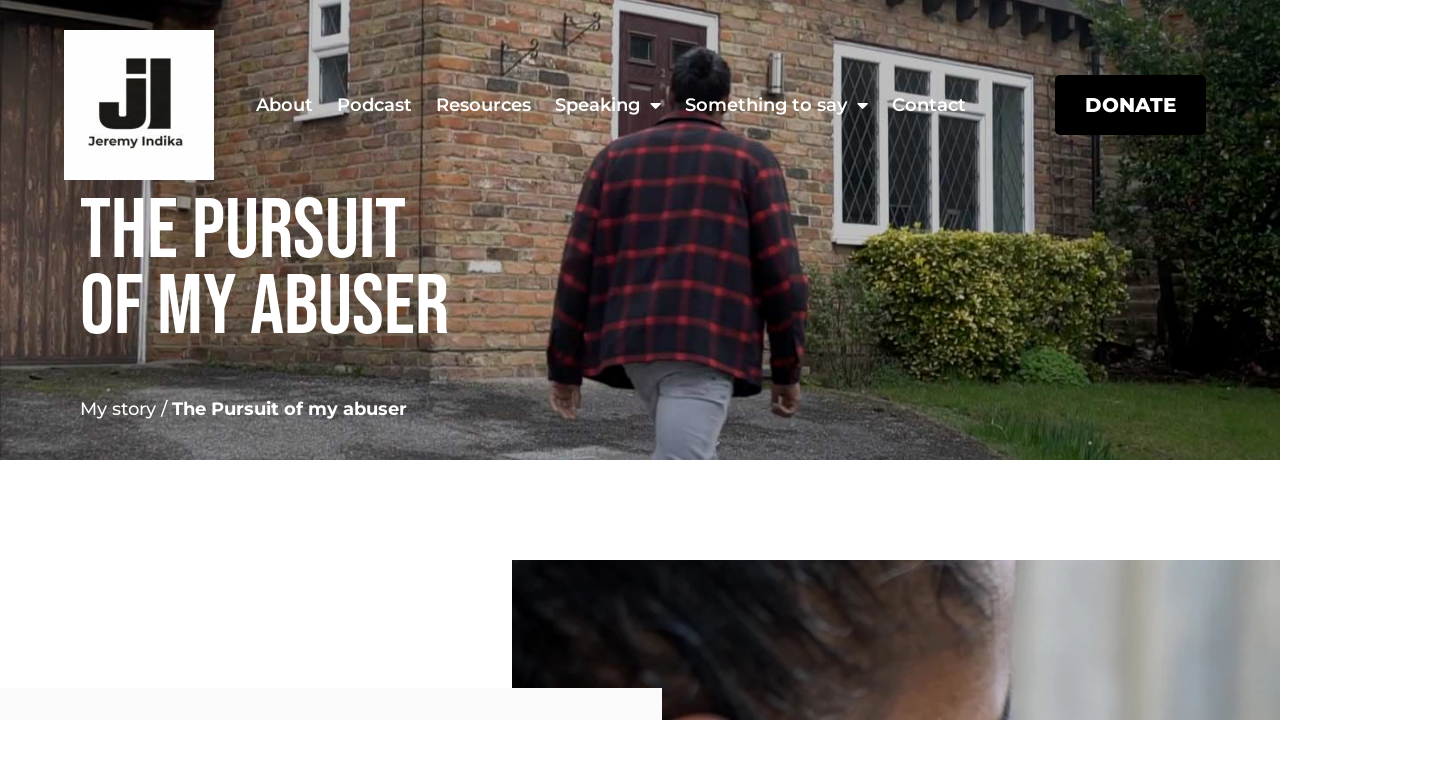

--- FILE ---
content_type: text/html; charset=UTF-8
request_url: https://jeremyindika.com/the-pursuit-of-my-abuser/
body_size: 53616
content:
<!doctype html>
<html lang="en-GB">
<head>
	<meta charset="UTF-8">
	<meta name="viewport" content="width=device-width, initial-scale=1">
	<link rel="profile" href="https://gmpg.org/xfn/11">
	<meta name='robots' content='index, follow, max-image-preview:large, max-snippet:-1, max-video-preview:-1' />

	<!-- This site is optimized with the Yoast SEO plugin v26.6 - https://yoast.com/wordpress/plugins/seo/ -->
	<title>The pursuit of my abuser - Jeremy Indika</title>
	<link rel="canonical" href="https://jeremyindika.com/the-pursuit-of-my-abuser/" />
	<meta property="og:locale" content="en_GB" />
	<meta property="og:type" content="article" />
	<meta property="og:title" content="The pursuit of my abuser - Jeremy Indika" />
	<meta property="og:description" content="MY STORY THE PURSUIT OF MY ABUSER My story / The Pursuit of my abuser The search I knew I needed to speak with him. To let him know how devastating what he did to me was. And, if he is still doing it, then he must stop. I started my search online, trolling through [&hellip;]" />
	<meta property="og:url" content="https://jeremyindika.com/the-pursuit-of-my-abuser/" />
	<meta property="og:site_name" content="Jeremy Indika" />
	<meta property="article:modified_time" content="2021-12-06T12:51:20+00:00" />
	<meta property="og:image" content="https://jeremyindika.com/wp-content/uploads/2021/06/my-journey-speaking-out.jpg" />
	<meta name="twitter:card" content="summary_large_image" />
	<meta name="twitter:label1" content="Estimated reading time" />
	<meta name="twitter:data1" content="5 minutes" />
	<script type="application/ld+json" class="yoast-schema-graph">{"@context":"https://schema.org","@graph":[{"@type":"WebPage","@id":"https://jeremyindika.com/the-pursuit-of-my-abuser/","url":"https://jeremyindika.com/the-pursuit-of-my-abuser/","name":"The pursuit of my abuser - Jeremy Indika","isPartOf":{"@id":"https://jeremyindika.com/#website"},"primaryImageOfPage":{"@id":"https://jeremyindika.com/the-pursuit-of-my-abuser/#primaryimage"},"image":{"@id":"https://jeremyindika.com/the-pursuit-of-my-abuser/#primaryimage"},"thumbnailUrl":"https://jeremyindika.com/wp-content/uploads/2021/06/my-journey-speaking-out.jpg","datePublished":"2021-06-21T14:00:45+00:00","dateModified":"2021-12-06T12:51:20+00:00","breadcrumb":{"@id":"https://jeremyindika.com/the-pursuit-of-my-abuser/#breadcrumb"},"inLanguage":"en-GB","potentialAction":[{"@type":"ReadAction","target":["https://jeremyindika.com/the-pursuit-of-my-abuser/"]}]},{"@type":"ImageObject","inLanguage":"en-GB","@id":"https://jeremyindika.com/the-pursuit-of-my-abuser/#primaryimage","url":"https://jeremyindika.com/wp-content/uploads/2021/06/my-journey-speaking-out.jpg","contentUrl":"https://jeremyindika.com/wp-content/uploads/2021/06/my-journey-speaking-out.jpg","width":471,"height":338},{"@type":"BreadcrumbList","@id":"https://jeremyindika.com/the-pursuit-of-my-abuser/#breadcrumb","itemListElement":[{"@type":"ListItem","position":1,"name":"Home","item":"https://jeremyindika.com/"},{"@type":"ListItem","position":2,"name":"The pursuit of my abuser"}]},{"@type":"WebSite","@id":"https://jeremyindika.com/#website","url":"https://jeremyindika.com/","name":"Jeremy Indika","description":"","potentialAction":[{"@type":"SearchAction","target":{"@type":"EntryPoint","urlTemplate":"https://jeremyindika.com/?s={search_term_string}"},"query-input":{"@type":"PropertyValueSpecification","valueRequired":true,"valueName":"search_term_string"}}],"inLanguage":"en-GB"}]}</script>
	<!-- / Yoast SEO plugin. -->


<link rel='dns-prefetch' href='//js.stripe.com' />
<link rel='dns-prefetch' href='//fonts.googleapis.com' />
<link rel="alternate" type="application/rss+xml" title="Jeremy Indika &raquo; Feed" href="https://jeremyindika.com/feed/" />
<link rel="alternate" type="application/rss+xml" title="Jeremy Indika &raquo; Comments Feed" href="https://jeremyindika.com/comments/feed/" />
<link rel="alternate" title="oEmbed (JSON)" type="application/json+oembed" href="https://jeremyindika.com/wp-json/oembed/1.0/embed?url=https%3A%2F%2Fjeremyindika.com%2Fthe-pursuit-of-my-abuser%2F" />
<link rel="alternate" title="oEmbed (XML)" type="text/xml+oembed" href="https://jeremyindika.com/wp-json/oembed/1.0/embed?url=https%3A%2F%2Fjeremyindika.com%2Fthe-pursuit-of-my-abuser%2F&#038;format=xml" />
<style id='wp-img-auto-sizes-contain-inline-css'>
img:is([sizes=auto i],[sizes^="auto," i]){contain-intrinsic-size:3000px 1500px}
/*# sourceURL=wp-img-auto-sizes-contain-inline-css */
</style>

<link rel='stylesheet' id='givewp-campaign-blocks-fonts-css' href='https://fonts.googleapis.com/css2?family=Inter%3Awght%40400%3B500%3B600%3B700&#038;display=swap&#038;ver=6.9' media='all' />
<link rel='stylesheet' id='sbi_styles-css' href='https://jeremyindika.com/wp-content/plugins/instagram-feed/css/sbi-styles.min.css?ver=6.10.0' media='all' />
<style id='wp-emoji-styles-inline-css'>

	img.wp-smiley, img.emoji {
		display: inline !important;
		border: none !important;
		box-shadow: none !important;
		height: 1em !important;
		width: 1em !important;
		margin: 0 0.07em !important;
		vertical-align: -0.1em !important;
		background: none !important;
		padding: 0 !important;
	}
/*# sourceURL=wp-emoji-styles-inline-css */
</style>
<style id='givewp-campaign-comments-block-style-inline-css'>
.givewp-campaign-comment-block-card{display:flex;gap:var(--givewp-spacing-3);padding:var(--givewp-spacing-4) 0}.givewp-campaign-comment-block-card__avatar{align-items:center;border-radius:50%;display:flex;height:40px;justify-content:center;width:40px}.givewp-campaign-comment-block-card__avatar img{align-items:center;border-radius:50%;display:flex;height:auto;justify-content:center;min-width:40px;width:100%}.givewp-campaign-comment-block-card__donor-name{color:var(--givewp-neutral-700);font-size:1rem;font-weight:600;line-height:1.5;margin:0;text-align:left}.givewp-campaign-comment-block-card__details{align-items:center;color:var(--givewp-neutral-400);display:flex;font-size:.875rem;font-weight:500;gap:var(--givewp-spacing-2);height:auto;line-height:1.43;margin:2px 0 var(--givewp-spacing-3) 0;text-align:left}.givewp-campaign-comment-block-card__comment{color:var(--givewp-neutral-700);font-size:1rem;line-height:1.5;margin:0;text-align:left}.givewp-campaign-comment-block-card__read-more{background:none;border:none;color:var(--givewp-blue-500);cursor:pointer;font-size:.875rem;line-height:1.43;outline:none;padding:0}
.givewp-campaign-comments-block-empty-state{align-items:center;background-color:var(--givewp-shades-white);border:1px solid var(--givewp-neutral-50);border-radius:.5rem;display:flex;flex-direction:column;justify-content:center;padding:var(--givewp-spacing-6)}.givewp-campaign-comments-block-empty-state__details{align-items:center;display:flex;flex-direction:column;gap:var(--givewp-spacing-1);justify-content:center;margin:.875rem 0}.givewp-campaign-comments-block-empty-state__title{color:var(--givewp-neutral-700);font-size:1rem;font-weight:500;margin:0}.givewp-campaign-comments-block-empty-state__description{color:var(--givewp-neutral-700);font-size:.875rem;line-height:1.43;margin:0}
.givewp-campaign-comment-block{background-color:var(--givewp-shades-white);display:flex;flex-direction:column;gap:var(--givewp-spacing-2);padding:var(--givewp-spacing-6) 0}.givewp-campaign-comment-block__title{color:var(--givewp-neutral-900);font-size:18px;font-weight:600;line-height:1.56;margin:0;text-align:left}.givewp-campaign-comment-block__cta{align-items:center;background-color:var(--givewp-neutral-50);border-radius:4px;color:var(--giewp-neutral-500);display:flex;font-size:14px;font-weight:600;gap:8px;height:36px;line-height:1.43;margin:0;padding:var(--givewp-spacing-2) var(--givewp-spacing-4);text-align:left}

/*# sourceURL=https://jeremyindika.com/wp-content/plugins/give/build/campaignCommentsBlockApp.css */
</style>
<style id='givewp-campaign-cover-block-style-inline-css'>
.givewp-campaign-selector{border:1px solid #e5e7eb;border-radius:5px;box-shadow:0 2px 4px 0 rgba(0,0,0,.05);display:flex;flex-direction:column;gap:20px;padding:40px 24px}.givewp-campaign-selector__label{padding-bottom:16px}.givewp-campaign-selector__select input[type=text]:focus{border-color:transparent;box-shadow:0 0 0 1px transparent;outline:2px solid transparent}.givewp-campaign-selector__logo{align-self:center}.givewp-campaign-selector__open{background:#2271b1;border:none;border-radius:5px;color:#fff;cursor:pointer;padding:.5rem 1rem}.givewp-campaign-selector__submit{background-color:#27ae60;border:0;border-radius:5px;color:#fff;font-weight:700;outline:none;padding:1rem;text-align:center;transition:.2s;width:100%}.givewp-campaign-selector__submit:disabled{background-color:#f3f4f6;color:#9ca0af}.givewp-campaign-selector__submit:hover:not(:disabled){cursor:pointer;filter:brightness(1.2)}
.givewp-campaign-cover-block__button{align-items:center;border:1px solid #2271b1;border-radius:2px;color:#2271b1;display:flex;justify-content:center;margin-bottom:.5rem;min-height:32px;width:100%}.givewp-campaign-cover-block__image{border-radius:2px;display:flex;flex-grow:1;margin-bottom:.5rem;max-height:4.44rem;-o-object-fit:cover;object-fit:cover;width:100%}.givewp-campaign-cover-block__help-text{color:#4b5563;font-size:.75rem;font-stretch:normal;font-style:normal;font-weight:400;letter-spacing:normal;line-height:1.4;text-align:left}.givewp-campaign-cover-block__edit-campaign-link{align-items:center;display:inline-flex;font-size:.75rem;font-stretch:normal;font-style:normal;font-weight:400;gap:.125rem;line-height:1.4}.givewp-campaign-cover-block__edit-campaign-link svg{fill:currentColor;height:1.25rem;width:1.25rem}.givewp-campaign-cover-block-preview__image{align-items:center;display:flex;height:100%;justify-content:center;width:100%}

/*# sourceURL=https://jeremyindika.com/wp-content/plugins/give/build/campaignCoverBlock.css */
</style>
<style id='givewp-campaign-donations-style-inline-css'>
.givewp-campaign-donations-block{padding:1.5rem 0}.givewp-campaign-donations-block *{font-family:Inter,sans-serif}.givewp-campaign-donations-block .givewp-campaign-donations-block__header{align-items:center;display:flex;justify-content:space-between;margin-bottom:.5rem}.givewp-campaign-donations-block .givewp-campaign-donations-block__title{color:var(--givewp-neutral-900);font-size:1.125rem;font-weight:600;line-height:1.56;margin:0}.givewp-campaign-donations-block .givewp-campaign-donations-block__donations{display:grid;gap:.5rem;margin:0;padding:0}.givewp-campaign-donations-block .givewp-campaign-donations-block__donation,.givewp-campaign-donations-block .givewp-campaign-donations-block__empty-state{background-color:var(--givewp-shades-white);border:1px solid var(--givewp-neutral-50);border-radius:.5rem;display:flex;padding:1rem}.givewp-campaign-donations-block .givewp-campaign-donations-block__donation{align-items:center;gap:.75rem}.givewp-campaign-donations-block .givewp-campaign-donations-block__donation-icon{align-items:center;display:flex}.givewp-campaign-donations-block .givewp-campaign-donations-block__donation-icon img{border-radius:100%;height:2.5rem;-o-object-fit:cover;object-fit:cover;width:2.5rem}.givewp-campaign-donations-block .givewp-campaign-donations-block__donation-info{display:flex;flex-direction:column;justify-content:center;row-gap:.25rem}.givewp-campaign-donations-block .givewp-campaign-donations-block__donation-description{color:var(--givewp-neutral-500);font-size:1rem;font-weight:500;line-height:1.5;margin:0}.givewp-campaign-donations-block .givewp-campaign-donations-block__donation-description strong{color:var(--givewp-neutral-700);font-weight:600}.givewp-campaign-donations-block .givewp-campaign-donations-block__donation-date{align-items:center;color:var(--givewp-neutral-400);display:flex;font-size:.875rem;font-weight:500;line-height:1.43}.givewp-campaign-donations-block .givewp-campaign-donations-block__donation-ribbon{align-items:center;border-radius:100%;color:#1f2937;display:flex;height:1.25rem;justify-content:center;margin-left:auto;width:1.25rem}.givewp-campaign-donations-block .givewp-campaign-donations-block__donation-ribbon[data-position="1"]{background-color:gold}.givewp-campaign-donations-block .givewp-campaign-donations-block__donation-ribbon[data-position="2"]{background-color:silver}.givewp-campaign-donations-block .givewp-campaign-donations-block__donation-ribbon[data-position="3"]{background-color:#cd7f32;color:#fffaf2}.givewp-campaign-donations-block .givewp-campaign-donations-block__donation-amount{color:var(--givewp-neutral-700);font-size:1.125rem;font-weight:600;line-height:1.56;margin-left:auto}.givewp-campaign-donations-block .givewp-campaign-donations-block__footer{display:flex;justify-content:center;margin-top:.5rem}.givewp-campaign-donations-block .givewp-campaign-donations-block__donate-button button.givewp-donation-form-modal__open,.givewp-campaign-donations-block .givewp-campaign-donations-block__empty-button button.givewp-donation-form-modal__open,.givewp-campaign-donations-block .givewp-campaign-donations-block__load-more-button{background:none!important;border:1px solid var(--givewp-primary-color);border-radius:.5rem;color:var(--givewp-primary-color)!important;font-size:.875rem;font-weight:600;line-height:1.43;padding:.25rem 1rem!important}.givewp-campaign-donations-block .givewp-campaign-donations-block__donate-button button.givewp-donation-form-modal__open:hover,.givewp-campaign-donations-block .givewp-campaign-donations-block__empty-button button.givewp-donation-form-modal__open:hover,.givewp-campaign-donations-block .givewp-campaign-donations-block__load-more-button:hover{background:var(--givewp-primary-color)!important;color:var(--givewp-shades-white)!important}.givewp-campaign-donations-block .givewp-campaign-donations-block__empty-state{align-items:center;flex-direction:column;padding:1.5rem}.givewp-campaign-donations-block .givewp-campaign-donations-block__empty-description,.givewp-campaign-donations-block .givewp-campaign-donations-block__empty-title{color:var(--givewp-neutral-700);margin:0}.givewp-campaign-donations-block .givewp-campaign-donations-block__empty-title{font-size:1rem;font-weight:500;line-height:1.5}.givewp-campaign-donations-block .givewp-campaign-donations-block__empty-description{font-size:.875rem;line-height:1.43;margin-top:.25rem}.givewp-campaign-donations-block .givewp-campaign-donations-block__empty-icon{color:var(--givewp-secondary-color);margin-bottom:.875rem;order:-1}.givewp-campaign-donations-block .givewp-campaign-donations-block__empty-button{margin-top:.875rem}.givewp-campaign-donations-block .givewp-campaign-donations-block__empty-button button.givewp-donation-form-modal__open{border-radius:.25rem;padding:.5rem 1rem!important}

/*# sourceURL=https://jeremyindika.com/wp-content/plugins/give/build/campaignDonationsBlockApp.css */
</style>
<style id='givewp-campaign-donors-style-inline-css'>
.givewp-campaign-donors-block{padding:1.5rem 0}.givewp-campaign-donors-block *{font-family:Inter,sans-serif}.givewp-campaign-donors-block .givewp-campaign-donors-block__header{align-items:center;display:flex;justify-content:space-between;margin-bottom:.5rem}.givewp-campaign-donors-block .givewp-campaign-donors-block__title{color:var(--givewp-neutral-900);font-size:1.125rem;font-weight:600;line-height:1.56;margin:0}.givewp-campaign-donors-block .givewp-campaign-donors-block__donors{display:grid;gap:.5rem;margin:0;padding:0}.givewp-campaign-donors-block .givewp-campaign-donors-block__donor,.givewp-campaign-donors-block .givewp-campaign-donors-block__empty-state{background-color:var(--givewp-shades-white);border:1px solid var(--givewp-neutral-50);border-radius:.5rem;display:flex;padding:1rem}.givewp-campaign-donors-block .givewp-campaign-donors-block__donor{align-items:center;gap:.75rem}.givewp-campaign-donors-block .givewp-campaign-donors-block__donor-avatar{align-items:center;display:flex}.givewp-campaign-donors-block .givewp-campaign-donors-block__donor-avatar img{border-radius:100%;height:2.5rem;-o-object-fit:cover;object-fit:cover;width:2.5rem}.givewp-campaign-donors-block .givewp-campaign-donors-block__donor-info{align-items:center;display:flex;flex-wrap:wrap;row-gap:.25rem}.givewp-campaign-donors-block .givewp-campaign-donors-block__donor-name{color:var(--givewp-neutral-900);font-size:1rem;font-weight:600;line-height:1.5;margin:0}.givewp-campaign-donors-block .givewp-campaign-donors-block__donor-date{align-items:center;color:var(--givewp-neutral-400);display:flex;font-size:.875rem;font-weight:500;line-height:1.43}.givewp-campaign-donors-block .givewp-campaign-donors-block__donor-date:before{background:var(--givewp-neutral-100);border-radius:100%;content:"";display:block;height:.25rem;margin:0 .5rem;width:.25rem}.givewp-campaign-donors-block .givewp-campaign-donors-block__donor-ribbon{align-items:center;border-radius:100%;color:#1f2937;display:flex;height:1.25rem;justify-content:center;margin-left:.5rem;width:1.25rem}.givewp-campaign-donors-block .givewp-campaign-donors-block__donor-ribbon[data-position="1"]{background-color:gold}.givewp-campaign-donors-block .givewp-campaign-donors-block__donor-ribbon[data-position="2"]{background-color:silver}.givewp-campaign-donors-block .givewp-campaign-donors-block__donor-ribbon[data-position="3"]{background-color:#cd7f32;color:#fffaf2}.givewp-campaign-donors-block .givewp-campaign-donors-block__donor-company{color:var(--givewp-neutral-400);display:flex;flex:0 0 100%;font-size:.875rem;font-weight:500;line-height:1.43}.givewp-campaign-donors-block .givewp-campaign-donors-block__donor-amount{color:var(--givewp-neutral-700);font-size:1.125rem;font-weight:600;line-height:1.56;margin-left:auto}.givewp-campaign-donors-block .givewp-campaign-donors-block__footer{display:flex;justify-content:center;margin-top:.5rem}.givewp-campaign-donors-block .givewp-campaign-donors-block__donate-button button.givewp-donation-form-modal__open,.givewp-campaign-donors-block .givewp-campaign-donors-block__empty-button button.givewp-donation-form-modal__open,.givewp-campaign-donors-block .givewp-campaign-donors-block__load-more-button{background:none!important;border:1px solid var(--givewp-primary-color);border-radius:.5rem;color:var(--givewp-primary-color)!important;font-size:.875rem;font-weight:600;line-height:1.43;padding:.25rem 1rem!important}.givewp-campaign-donors-block .givewp-campaign-donors-block__donate-button button.givewp-donation-form-modal__open:hover,.givewp-campaign-donors-block .givewp-campaign-donors-block__empty-button button.givewp-donation-form-modal__open:hover,.givewp-campaign-donors-block .givewp-campaign-donors-block__load-more-button:hover{background:var(--givewp-primary-color)!important;color:var(--givewp-shades-white)!important}.givewp-campaign-donors-block .givewp-campaign-donors-block__empty-state{align-items:center;flex-direction:column;padding:1.5rem}.givewp-campaign-donors-block .givewp-campaign-donors-block__empty-description,.givewp-campaign-donors-block .givewp-campaign-donors-block__empty-title{color:var(--givewp-neutral-700);margin:0}.givewp-campaign-donors-block .givewp-campaign-donors-block__empty-title{font-size:1rem;font-weight:500;line-height:1.5}.givewp-campaign-donors-block .givewp-campaign-donors-block__empty-description{font-size:.875rem;line-height:1.43;margin-top:.25rem}.givewp-campaign-donors-block .givewp-campaign-donors-block__empty-icon{color:var(--givewp-secondary-color);margin-bottom:.875rem;order:-1}.givewp-campaign-donors-block .givewp-campaign-donors-block__empty-button{margin-top:.875rem}.givewp-campaign-donors-block .givewp-campaign-donors-block__empty-button button.givewp-donation-form-modal__open{border-radius:.25rem;padding:.5rem 1rem!important}

/*# sourceURL=https://jeremyindika.com/wp-content/plugins/give/build/campaignDonorsBlockApp.css */
</style>
<style id='givewp-campaign-form-style-inline-css'>
.givewp-donation-form-modal{outline:none;overflow-y:scroll;padding:1rem;width:100%}.givewp-donation-form-modal[data-entering=true]{animation:modal-fade .3s,modal-zoom .6s}@keyframes modal-fade{0%{opacity:0}to{opacity:1}}@keyframes modal-zoom{0%{transform:scale(.8)}to{transform:scale(1)}}.givewp-donation-form-modal__overlay{align-items:center;background:rgba(0,0,0,.7);display:flex;flex-direction:column;height:var(--visual-viewport-height);justify-content:center;left:0;position:fixed;top:0;width:100vw;z-index:100}.givewp-donation-form-modal__overlay[data-loading=true]{display:none}.givewp-donation-form-modal__overlay[data-entering=true]{animation:modal-fade .3s}.givewp-donation-form-modal__overlay[data-exiting=true]{animation:modal-fade .15s ease-in reverse}.givewp-donation-form-modal__open__spinner{left:50%;line-height:1;position:absolute;top:50%;transform:translate(-50%,-50%);z-index:100}.givewp-donation-form-modal__open{position:relative}.givewp-donation-form-modal__close{background:#e7e8ed;border:1px solid transparent;border-radius:50%;cursor:pointer;display:flex;padding:.75rem;position:fixed;right:25px;top:25px;transition:.2s;width:-moz-fit-content;width:fit-content;z-index:999}.givewp-donation-form-modal__close svg{height:1rem;width:1rem}.givewp-donation-form-modal__close:active,.givewp-donation-form-modal__close:focus,.givewp-donation-form-modal__close:hover{background-color:#caccd7;border:1px solid #caccd7}.admin-bar .givewp-donation-form-modal{margin-top:32px}.admin-bar .givewp-donation-form-modal__close{top:57px}
.givewp-entity-selector{border:1px solid #e5e7eb;border-radius:5px;box-shadow:0 2px 4px 0 rgba(0,0,0,.05);display:flex;flex-direction:column;gap:20px;padding:40px 24px}.givewp-entity-selector__label{padding-bottom:16px}.givewp-entity-selector__select input[type=text]:focus{border-color:transparent;box-shadow:0 0 0 1px transparent;outline:2px solid transparent}.givewp-entity-selector__logo{align-self:center}.givewp-entity-selector__open{background:#2271b1;border:none;border-radius:5px;color:#fff;cursor:pointer;padding:.5rem 1rem}.givewp-entity-selector__submit{background-color:#27ae60;border:0;border-radius:5px;color:#fff;font-weight:700;outline:none;padding:1rem;text-align:center;transition:.2s;width:100%}.givewp-entity-selector__submit:disabled{background-color:#f3f4f6;color:#9ca0af}.givewp-entity-selector__submit:hover:not(:disabled){cursor:pointer;filter:brightness(1.2)}
.givewp-campaign-selector{border:1px solid #e5e7eb;border-radius:5px;box-shadow:0 2px 4px 0 rgba(0,0,0,.05);display:flex;flex-direction:column;gap:20px;padding:40px 24px}.givewp-campaign-selector__label{padding-bottom:16px}.givewp-campaign-selector__select input[type=text]:focus{border-color:transparent;box-shadow:0 0 0 1px transparent;outline:2px solid transparent}.givewp-campaign-selector__logo{align-self:center}.givewp-campaign-selector__open{background:#2271b1;border:none;border-radius:5px;color:#fff;cursor:pointer;padding:.5rem 1rem}.givewp-campaign-selector__submit{background-color:#27ae60;border:0;border-radius:5px;color:#fff;font-weight:700;outline:none;padding:1rem;text-align:center;transition:.2s;width:100%}.givewp-campaign-selector__submit:disabled{background-color:#f3f4f6;color:#9ca0af}.givewp-campaign-selector__submit:hover:not(:disabled){cursor:pointer;filter:brightness(1.2)}
.givewp-donation-form-link,.givewp-donation-form-modal__open{background:var(--givewp-primary-color,#2271b1);border:none;border-radius:5px;color:#fff;cursor:pointer;font-family:-apple-system,BlinkMacSystemFont,Segoe UI,Roboto,Oxygen-Sans,Ubuntu,Cantarell,Helvetica Neue,sans-serif;font-size:1rem;font-weight:500!important;line-height:1.5;padding:.75rem 1.25rem!important;text-decoration:none!important;transition:all .2s ease;width:100%}.givewp-donation-form-link:active,.givewp-donation-form-link:focus,.givewp-donation-form-link:focus-visible,.givewp-donation-form-link:hover,.givewp-donation-form-modal__open:active,.givewp-donation-form-modal__open:focus,.givewp-donation-form-modal__open:focus-visible,.givewp-donation-form-modal__open:hover{background-color:color-mix(in srgb,var(--givewp-primary-color,#2271b1),#000 20%)}.components-input-control__label{width:100%}.wp-block-givewp-campaign-form{position:relative}.wp-block-givewp-campaign-form form[id*=give-form] #give-gateway-radio-list>li input[type=radio]{display:inline-block}.wp-block-givewp-campaign-form iframe{pointer-events:none;width:100%!important}.give-change-donation-form-btn svg{margin-top:3px}.givewp-default-form-toggle{margin-top:var(--givewp-spacing-4)}

/*# sourceURL=https://jeremyindika.com/wp-content/plugins/give/build/campaignFormBlock.css */
</style>
<style id='givewp-campaign-goal-style-inline-css'>
.givewp-campaign-goal{display:flex;flex-direction:column;gap:.5rem;padding-bottom:1rem}.givewp-campaign-goal__container{display:flex;flex-direction:row;justify-content:space-between}.givewp-campaign-goal__container-item{display:flex;flex-direction:column;gap:.2rem}.givewp-campaign-goal__container-item span{color:var(--givewp-neutral-500);font-size:12px;font-weight:600;letter-spacing:.48px;line-height:1.5;text-transform:uppercase}.givewp-campaign-goal__container-item strong{color:var(--givewp-neutral-900);font-size:20px;font-weight:600;line-height:1.6}.givewp-campaign-goal__progress-bar{display:flex}.givewp-campaign-goal__progress-bar-container{background-color:#f2f2f2;border-radius:14px;box-shadow:inset 0 1px 4px 0 rgba(0,0,0,.09);display:flex;flex-grow:1;height:8px}.givewp-campaign-goal__progress-bar-progress{background:var(--givewp-secondary-color,#2d802f);border-radius:14px;box-shadow:inset 0 1px 4px 0 rgba(0,0,0,.09);display:flex;height:8px}

/*# sourceURL=https://jeremyindika.com/wp-content/plugins/give/build/campaignGoalBlockApp.css */
</style>
<style id='givewp-campaign-stats-block-style-inline-css'>
.givewp-campaign-stats-block span{color:var(--givewp-neutral-500);display:block;font-size:12px;font-weight:600;letter-spacing:.48px;line-height:1.5;margin-bottom:2px;text-align:left;text-transform:uppercase}.givewp-campaign-stats-block strong{color:var(--givewp-neutral-900);font-size:20px;font-weight:600;letter-spacing:normal;line-height:1.6}

/*# sourceURL=https://jeremyindika.com/wp-content/plugins/give/build/campaignStatsBlockApp.css */
</style>
<style id='givewp-campaign-donate-button-style-inline-css'>
.givewp-donation-form-link,.givewp-donation-form-modal__open{background:var(--givewp-primary-color,#2271b1);border:none;border-radius:5px;color:#fff;cursor:pointer;font-family:-apple-system,BlinkMacSystemFont,Segoe UI,Roboto,Oxygen-Sans,Ubuntu,Cantarell,Helvetica Neue,sans-serif;font-size:1rem;font-weight:500!important;line-height:1.5;padding:.75rem 1.25rem!important;text-decoration:none!important;transition:all .2s ease;width:100%}.givewp-donation-form-link:active,.givewp-donation-form-link:focus,.givewp-donation-form-link:focus-visible,.givewp-donation-form-link:hover,.givewp-donation-form-modal__open:active,.givewp-donation-form-modal__open:focus,.givewp-donation-form-modal__open:focus-visible,.givewp-donation-form-modal__open:hover{background-color:color-mix(in srgb,var(--givewp-primary-color,#2271b1),#000 20%)}.give-change-donation-form-btn svg{margin-top:3px}.givewp-default-form-toggle{margin-top:var(--givewp-spacing-4)}

/*# sourceURL=https://jeremyindika.com/wp-content/plugins/give/build/campaignDonateButtonBlockApp.css */
</style>
<link rel='stylesheet' id='jet-engine-frontend-css' href='https://jeremyindika.com/wp-content/plugins/jet-engine/assets/css/frontend.css?ver=3.8.2' media='all' />
<style id='global-styles-inline-css'>
:root{--wp--preset--aspect-ratio--square: 1;--wp--preset--aspect-ratio--4-3: 4/3;--wp--preset--aspect-ratio--3-4: 3/4;--wp--preset--aspect-ratio--3-2: 3/2;--wp--preset--aspect-ratio--2-3: 2/3;--wp--preset--aspect-ratio--16-9: 16/9;--wp--preset--aspect-ratio--9-16: 9/16;--wp--preset--color--black: #000000;--wp--preset--color--cyan-bluish-gray: #abb8c3;--wp--preset--color--white: #ffffff;--wp--preset--color--pale-pink: #f78da7;--wp--preset--color--vivid-red: #cf2e2e;--wp--preset--color--luminous-vivid-orange: #ff6900;--wp--preset--color--luminous-vivid-amber: #fcb900;--wp--preset--color--light-green-cyan: #7bdcb5;--wp--preset--color--vivid-green-cyan: #00d084;--wp--preset--color--pale-cyan-blue: #8ed1fc;--wp--preset--color--vivid-cyan-blue: #0693e3;--wp--preset--color--vivid-purple: #9b51e0;--wp--preset--gradient--vivid-cyan-blue-to-vivid-purple: linear-gradient(135deg,rgb(6,147,227) 0%,rgb(155,81,224) 100%);--wp--preset--gradient--light-green-cyan-to-vivid-green-cyan: linear-gradient(135deg,rgb(122,220,180) 0%,rgb(0,208,130) 100%);--wp--preset--gradient--luminous-vivid-amber-to-luminous-vivid-orange: linear-gradient(135deg,rgb(252,185,0) 0%,rgb(255,105,0) 100%);--wp--preset--gradient--luminous-vivid-orange-to-vivid-red: linear-gradient(135deg,rgb(255,105,0) 0%,rgb(207,46,46) 100%);--wp--preset--gradient--very-light-gray-to-cyan-bluish-gray: linear-gradient(135deg,rgb(238,238,238) 0%,rgb(169,184,195) 100%);--wp--preset--gradient--cool-to-warm-spectrum: linear-gradient(135deg,rgb(74,234,220) 0%,rgb(151,120,209) 20%,rgb(207,42,186) 40%,rgb(238,44,130) 60%,rgb(251,105,98) 80%,rgb(254,248,76) 100%);--wp--preset--gradient--blush-light-purple: linear-gradient(135deg,rgb(255,206,236) 0%,rgb(152,150,240) 100%);--wp--preset--gradient--blush-bordeaux: linear-gradient(135deg,rgb(254,205,165) 0%,rgb(254,45,45) 50%,rgb(107,0,62) 100%);--wp--preset--gradient--luminous-dusk: linear-gradient(135deg,rgb(255,203,112) 0%,rgb(199,81,192) 50%,rgb(65,88,208) 100%);--wp--preset--gradient--pale-ocean: linear-gradient(135deg,rgb(255,245,203) 0%,rgb(182,227,212) 50%,rgb(51,167,181) 100%);--wp--preset--gradient--electric-grass: linear-gradient(135deg,rgb(202,248,128) 0%,rgb(113,206,126) 100%);--wp--preset--gradient--midnight: linear-gradient(135deg,rgb(2,3,129) 0%,rgb(40,116,252) 100%);--wp--preset--font-size--small: 13px;--wp--preset--font-size--medium: 20px;--wp--preset--font-size--large: 36px;--wp--preset--font-size--x-large: 42px;--wp--preset--spacing--20: 0.44rem;--wp--preset--spacing--30: 0.67rem;--wp--preset--spacing--40: 1rem;--wp--preset--spacing--50: 1.5rem;--wp--preset--spacing--60: 2.25rem;--wp--preset--spacing--70: 3.38rem;--wp--preset--spacing--80: 5.06rem;--wp--preset--shadow--natural: 6px 6px 9px rgba(0, 0, 0, 0.2);--wp--preset--shadow--deep: 12px 12px 50px rgba(0, 0, 0, 0.4);--wp--preset--shadow--sharp: 6px 6px 0px rgba(0, 0, 0, 0.2);--wp--preset--shadow--outlined: 6px 6px 0px -3px rgb(255, 255, 255), 6px 6px rgb(0, 0, 0);--wp--preset--shadow--crisp: 6px 6px 0px rgb(0, 0, 0);}:root { --wp--style--global--content-size: 800px;--wp--style--global--wide-size: 1200px; }:where(body) { margin: 0; }.wp-site-blocks > .alignleft { float: left; margin-right: 2em; }.wp-site-blocks > .alignright { float: right; margin-left: 2em; }.wp-site-blocks > .aligncenter { justify-content: center; margin-left: auto; margin-right: auto; }:where(.wp-site-blocks) > * { margin-block-start: 24px; margin-block-end: 0; }:where(.wp-site-blocks) > :first-child { margin-block-start: 0; }:where(.wp-site-blocks) > :last-child { margin-block-end: 0; }:root { --wp--style--block-gap: 24px; }:root :where(.is-layout-flow) > :first-child{margin-block-start: 0;}:root :where(.is-layout-flow) > :last-child{margin-block-end: 0;}:root :where(.is-layout-flow) > *{margin-block-start: 24px;margin-block-end: 0;}:root :where(.is-layout-constrained) > :first-child{margin-block-start: 0;}:root :where(.is-layout-constrained) > :last-child{margin-block-end: 0;}:root :where(.is-layout-constrained) > *{margin-block-start: 24px;margin-block-end: 0;}:root :where(.is-layout-flex){gap: 24px;}:root :where(.is-layout-grid){gap: 24px;}.is-layout-flow > .alignleft{float: left;margin-inline-start: 0;margin-inline-end: 2em;}.is-layout-flow > .alignright{float: right;margin-inline-start: 2em;margin-inline-end: 0;}.is-layout-flow > .aligncenter{margin-left: auto !important;margin-right: auto !important;}.is-layout-constrained > .alignleft{float: left;margin-inline-start: 0;margin-inline-end: 2em;}.is-layout-constrained > .alignright{float: right;margin-inline-start: 2em;margin-inline-end: 0;}.is-layout-constrained > .aligncenter{margin-left: auto !important;margin-right: auto !important;}.is-layout-constrained > :where(:not(.alignleft):not(.alignright):not(.alignfull)){max-width: var(--wp--style--global--content-size);margin-left: auto !important;margin-right: auto !important;}.is-layout-constrained > .alignwide{max-width: var(--wp--style--global--wide-size);}body .is-layout-flex{display: flex;}.is-layout-flex{flex-wrap: wrap;align-items: center;}.is-layout-flex > :is(*, div){margin: 0;}body .is-layout-grid{display: grid;}.is-layout-grid > :is(*, div){margin: 0;}body{padding-top: 0px;padding-right: 0px;padding-bottom: 0px;padding-left: 0px;}a:where(:not(.wp-element-button)){text-decoration: underline;}:root :where(.wp-element-button, .wp-block-button__link){background-color: #32373c;border-width: 0;color: #fff;font-family: inherit;font-size: inherit;font-style: inherit;font-weight: inherit;letter-spacing: inherit;line-height: inherit;padding-top: calc(0.667em + 2px);padding-right: calc(1.333em + 2px);padding-bottom: calc(0.667em + 2px);padding-left: calc(1.333em + 2px);text-decoration: none;text-transform: inherit;}.has-black-color{color: var(--wp--preset--color--black) !important;}.has-cyan-bluish-gray-color{color: var(--wp--preset--color--cyan-bluish-gray) !important;}.has-white-color{color: var(--wp--preset--color--white) !important;}.has-pale-pink-color{color: var(--wp--preset--color--pale-pink) !important;}.has-vivid-red-color{color: var(--wp--preset--color--vivid-red) !important;}.has-luminous-vivid-orange-color{color: var(--wp--preset--color--luminous-vivid-orange) !important;}.has-luminous-vivid-amber-color{color: var(--wp--preset--color--luminous-vivid-amber) !important;}.has-light-green-cyan-color{color: var(--wp--preset--color--light-green-cyan) !important;}.has-vivid-green-cyan-color{color: var(--wp--preset--color--vivid-green-cyan) !important;}.has-pale-cyan-blue-color{color: var(--wp--preset--color--pale-cyan-blue) !important;}.has-vivid-cyan-blue-color{color: var(--wp--preset--color--vivid-cyan-blue) !important;}.has-vivid-purple-color{color: var(--wp--preset--color--vivid-purple) !important;}.has-black-background-color{background-color: var(--wp--preset--color--black) !important;}.has-cyan-bluish-gray-background-color{background-color: var(--wp--preset--color--cyan-bluish-gray) !important;}.has-white-background-color{background-color: var(--wp--preset--color--white) !important;}.has-pale-pink-background-color{background-color: var(--wp--preset--color--pale-pink) !important;}.has-vivid-red-background-color{background-color: var(--wp--preset--color--vivid-red) !important;}.has-luminous-vivid-orange-background-color{background-color: var(--wp--preset--color--luminous-vivid-orange) !important;}.has-luminous-vivid-amber-background-color{background-color: var(--wp--preset--color--luminous-vivid-amber) !important;}.has-light-green-cyan-background-color{background-color: var(--wp--preset--color--light-green-cyan) !important;}.has-vivid-green-cyan-background-color{background-color: var(--wp--preset--color--vivid-green-cyan) !important;}.has-pale-cyan-blue-background-color{background-color: var(--wp--preset--color--pale-cyan-blue) !important;}.has-vivid-cyan-blue-background-color{background-color: var(--wp--preset--color--vivid-cyan-blue) !important;}.has-vivid-purple-background-color{background-color: var(--wp--preset--color--vivid-purple) !important;}.has-black-border-color{border-color: var(--wp--preset--color--black) !important;}.has-cyan-bluish-gray-border-color{border-color: var(--wp--preset--color--cyan-bluish-gray) !important;}.has-white-border-color{border-color: var(--wp--preset--color--white) !important;}.has-pale-pink-border-color{border-color: var(--wp--preset--color--pale-pink) !important;}.has-vivid-red-border-color{border-color: var(--wp--preset--color--vivid-red) !important;}.has-luminous-vivid-orange-border-color{border-color: var(--wp--preset--color--luminous-vivid-orange) !important;}.has-luminous-vivid-amber-border-color{border-color: var(--wp--preset--color--luminous-vivid-amber) !important;}.has-light-green-cyan-border-color{border-color: var(--wp--preset--color--light-green-cyan) !important;}.has-vivid-green-cyan-border-color{border-color: var(--wp--preset--color--vivid-green-cyan) !important;}.has-pale-cyan-blue-border-color{border-color: var(--wp--preset--color--pale-cyan-blue) !important;}.has-vivid-cyan-blue-border-color{border-color: var(--wp--preset--color--vivid-cyan-blue) !important;}.has-vivid-purple-border-color{border-color: var(--wp--preset--color--vivid-purple) !important;}.has-vivid-cyan-blue-to-vivid-purple-gradient-background{background: var(--wp--preset--gradient--vivid-cyan-blue-to-vivid-purple) !important;}.has-light-green-cyan-to-vivid-green-cyan-gradient-background{background: var(--wp--preset--gradient--light-green-cyan-to-vivid-green-cyan) !important;}.has-luminous-vivid-amber-to-luminous-vivid-orange-gradient-background{background: var(--wp--preset--gradient--luminous-vivid-amber-to-luminous-vivid-orange) !important;}.has-luminous-vivid-orange-to-vivid-red-gradient-background{background: var(--wp--preset--gradient--luminous-vivid-orange-to-vivid-red) !important;}.has-very-light-gray-to-cyan-bluish-gray-gradient-background{background: var(--wp--preset--gradient--very-light-gray-to-cyan-bluish-gray) !important;}.has-cool-to-warm-spectrum-gradient-background{background: var(--wp--preset--gradient--cool-to-warm-spectrum) !important;}.has-blush-light-purple-gradient-background{background: var(--wp--preset--gradient--blush-light-purple) !important;}.has-blush-bordeaux-gradient-background{background: var(--wp--preset--gradient--blush-bordeaux) !important;}.has-luminous-dusk-gradient-background{background: var(--wp--preset--gradient--luminous-dusk) !important;}.has-pale-ocean-gradient-background{background: var(--wp--preset--gradient--pale-ocean) !important;}.has-electric-grass-gradient-background{background: var(--wp--preset--gradient--electric-grass) !important;}.has-midnight-gradient-background{background: var(--wp--preset--gradient--midnight) !important;}.has-small-font-size{font-size: var(--wp--preset--font-size--small) !important;}.has-medium-font-size{font-size: var(--wp--preset--font-size--medium) !important;}.has-large-font-size{font-size: var(--wp--preset--font-size--large) !important;}.has-x-large-font-size{font-size: var(--wp--preset--font-size--x-large) !important;}
:root :where(.wp-block-pullquote){font-size: 1.5em;line-height: 1.6;}
/*# sourceURL=global-styles-inline-css */
</style>
<link rel='stylesheet' id='give-styles-css' href='https://jeremyindika.com/wp-content/plugins/give/build/assets/dist/css/give.css?ver=4.13.2' media='all' />
<link rel='stylesheet' id='give-donation-summary-style-frontend-css' href='https://jeremyindika.com/wp-content/plugins/give/build/assets/dist/css/give-donation-summary.css?ver=4.13.2' media='all' />
<link rel='stylesheet' id='givewp-design-system-foundation-css' href='https://jeremyindika.com/wp-content/plugins/give/build/assets/dist/css/design-system/foundation.css?ver=1.2.0' media='all' />
<link rel='stylesheet' id='give-currency-switcher-style-css' href='https://jeremyindika.com/wp-content/plugins/give-currency-switcher/assets/css/give-currency-switcher-frontend.min.css?ver=2.2.2' media='all' />
<link rel='stylesheet' id='give_recurring_css-css' href='https://jeremyindika.com/wp-content/plugins/give-recurring/assets/css/give-recurring.min.css?ver=2.16.0' media='all' />
<link rel='stylesheet' id='parente2-style-css' href='https://jeremyindika.com/wp-content/themes/hello-elementor/style.css?ver=6.9' media='all' />
<link rel='stylesheet' id='childe2-style-css' href='https://jeremyindika.com/wp-content/themes/hello-elementor-child/style.css?ver=6.9' media='all' />
<link rel='stylesheet' id='hello-elementor-css' href='https://jeremyindika.com/wp-content/themes/hello-elementor/assets/css/reset.css?ver=3.4.5' media='all' />
<link rel='stylesheet' id='hello-elementor-theme-style-css' href='https://jeremyindika.com/wp-content/themes/hello-elementor/assets/css/theme.css?ver=3.4.5' media='all' />
<link rel='stylesheet' id='hello-elementor-header-footer-css' href='https://jeremyindika.com/wp-content/themes/hello-elementor/assets/css/header-footer.css?ver=3.4.5' media='all' />
<link rel='stylesheet' id='elementor-frontend-css' href='https://jeremyindika.com/wp-content/plugins/elementor/assets/css/frontend.min.css?ver=3.33.4' media='all' />
<link rel='stylesheet' id='widget-image-css' href='https://jeremyindika.com/wp-content/plugins/elementor/assets/css/widget-image.min.css?ver=3.33.4' media='all' />
<link rel='stylesheet' id='widget-nav-menu-css' href='https://jeremyindika.com/wp-content/plugins/elementor-pro/assets/css/widget-nav-menu.min.css?ver=3.33.2' media='all' />
<link rel='stylesheet' id='e-sticky-css' href='https://jeremyindika.com/wp-content/plugins/elementor-pro/assets/css/modules/sticky.min.css?ver=3.33.2' media='all' />
<link rel='stylesheet' id='widget-heading-css' href='https://jeremyindika.com/wp-content/plugins/elementor/assets/css/widget-heading.min.css?ver=3.33.4' media='all' />
<link rel='stylesheet' id='e-animation-grow-css' href='https://jeremyindika.com/wp-content/plugins/elementor/assets/lib/animations/styles/e-animation-grow.min.css?ver=3.33.4' media='all' />
<link rel='stylesheet' id='widget-social-icons-css' href='https://jeremyindika.com/wp-content/plugins/elementor/assets/css/widget-social-icons.min.css?ver=3.33.4' media='all' />
<link rel='stylesheet' id='e-apple-webkit-css' href='https://jeremyindika.com/wp-content/plugins/elementor/assets/css/conditionals/apple-webkit.min.css?ver=3.33.4' media='all' />
<link rel='stylesheet' id='widget-spacer-css' href='https://jeremyindika.com/wp-content/plugins/elementor/assets/css/widget-spacer.min.css?ver=3.33.4' media='all' />
<link rel='stylesheet' id='widget-icon-box-css' href='https://jeremyindika.com/wp-content/plugins/elementor/assets/css/widget-icon-box.min.css?ver=3.33.4' media='all' />
<link rel='stylesheet' id='e-animation-fadeIn-css' href='https://jeremyindika.com/wp-content/plugins/elementor/assets/lib/animations/styles/fadeIn.min.css?ver=3.33.4' media='all' />
<link rel='stylesheet' id='e-popup-css' href='https://jeremyindika.com/wp-content/plugins/elementor-pro/assets/css/conditionals/popup.min.css?ver=3.33.2' media='all' />
<link rel='stylesheet' id='e-animation-slideInDown-css' href='https://jeremyindika.com/wp-content/plugins/elementor/assets/lib/animations/styles/slideInDown.min.css?ver=3.33.4' media='all' />
<link rel='stylesheet' id='e-animation-slideInUp-css' href='https://jeremyindika.com/wp-content/plugins/elementor/assets/lib/animations/styles/slideInUp.min.css?ver=3.33.4' media='all' />
<link rel='stylesheet' id='e-animation-fadeInRight-css' href='https://jeremyindika.com/wp-content/plugins/elementor/assets/lib/animations/styles/fadeInRight.min.css?ver=3.33.4' media='all' />
<link rel='stylesheet' id='e-animation-fadeInLeft-css' href='https://jeremyindika.com/wp-content/plugins/elementor/assets/lib/animations/styles/fadeInLeft.min.css?ver=3.33.4' media='all' />
<link rel='stylesheet' id='elementor-icons-css' href='https://jeremyindika.com/wp-content/plugins/elementor/assets/lib/eicons/css/elementor-icons.min.css?ver=5.44.0' media='all' />
<link rel='stylesheet' id='elementor-post-4-css' href='https://jeremyindika.com/wp-content/uploads/elementor/css/post-4.css?ver=1768568333' media='all' />
<link rel='stylesheet' id='namogo-icons-css' href='https://jeremyindika.com/wp-content/plugins/elementor-extras/assets/lib/nicons/css/nicons.css?ver=2.2.52' media='all' />
<link rel='stylesheet' id='elementor-extras-frontend-css' href='https://jeremyindika.com/wp-content/plugins/elementor-extras/assets/css/frontend.min.css?ver=2.2.52' media='all' />
<link rel='stylesheet' id='sbistyles-css' href='https://jeremyindika.com/wp-content/plugins/instagram-feed/css/sbi-styles.min.css?ver=6.10.0' media='all' />
<link rel='stylesheet' id='e-animation-zoomIn-css' href='https://jeremyindika.com/wp-content/plugins/elementor/assets/lib/animations/styles/zoomIn.min.css?ver=3.33.4' media='all' />
<link rel='stylesheet' id='widget-divider-css' href='https://jeremyindika.com/wp-content/plugins/elementor/assets/css/widget-divider.min.css?ver=3.33.4' media='all' />
<link rel='stylesheet' id='e-animation-float-css' href='https://jeremyindika.com/wp-content/plugins/elementor/assets/lib/animations/styles/e-animation-float.min.css?ver=3.33.4' media='all' />
<link rel='stylesheet' id='elementor-post-407-css' href='https://jeremyindika.com/wp-content/uploads/elementor/css/post-407.css?ver=1768574834' media='all' />
<link rel='stylesheet' id='elementor-post-112593-css' href='https://jeremyindika.com/wp-content/uploads/elementor/css/post-112593.css?ver=1768568333' media='all' />
<link rel='stylesheet' id='elementor-post-162-css' href='https://jeremyindika.com/wp-content/uploads/elementor/css/post-162.css?ver=1768568333' media='all' />
<link rel='stylesheet' id='elementor-post-2472-css' href='https://jeremyindika.com/wp-content/uploads/elementor/css/post-2472.css?ver=1768568333' media='all' />
<link rel='stylesheet' id='elementor-post-2176-css' href='https://jeremyindika.com/wp-content/uploads/elementor/css/post-2176.css?ver=1768568333' media='all' />
<link rel='stylesheet' id='elementor-post-1460-css' href='https://jeremyindika.com/wp-content/uploads/elementor/css/post-1460.css?ver=1768568333' media='all' />
<link rel='stylesheet' id='elementor-gf-local-roboto-css' href='https://jeremyindika.com/wp-content/uploads/elementor/google-fonts/css/roboto.css?ver=1742633845' media='all' />
<link rel='stylesheet' id='elementor-gf-local-robotoslab-css' href='https://jeremyindika.com/wp-content/uploads/elementor/google-fonts/css/robotoslab.css?ver=1742633850' media='all' />
<link rel='stylesheet' id='elementor-gf-local-montserrat-css' href='https://jeremyindika.com/wp-content/uploads/elementor/google-fonts/css/montserrat.css?ver=1742633869' media='all' />
<link rel='stylesheet' id='elementor-gf-local-bebasneue-css' href='https://jeremyindika.com/wp-content/uploads/elementor/google-fonts/css/bebasneue.css?ver=1742633870' media='all' />
<link rel='stylesheet' id='elementor-icons-shared-0-css' href='https://jeremyindika.com/wp-content/plugins/elementor/assets/lib/font-awesome/css/fontawesome.min.css?ver=5.15.3' media='all' />
<link rel='stylesheet' id='elementor-icons-fa-solid-css' href='https://jeremyindika.com/wp-content/plugins/elementor/assets/lib/font-awesome/css/solid.min.css?ver=5.15.3' media='all' />
<link rel='stylesheet' id='elementor-icons-fa-brands-css' href='https://jeremyindika.com/wp-content/plugins/elementor/assets/lib/font-awesome/css/brands.min.css?ver=5.15.3' media='all' />
<script id="give-stripe-js-js-extra">
var give_stripe_vars = {"zero_based_currency":"","zero_based_currencies_list":["JPY","KRW","CLP","ISK","BIF","DJF","GNF","KHR","KPW","LAK","LKR","MGA","MZN","VUV"],"sitename":"Something to Say","checkoutBtnTitle":"Donate","publishable_key":"pk_live_SMtnnvlq4TpJelMdklNha8iD","checkout_image":"","checkout_address":"","checkout_processing_text":"Donation Processing...","give_version":"4.13.2","cc_fields_format":"multi","card_number_placeholder_text":"Card Number","card_cvc_placeholder_text":"CVC","donate_button_text":"Donate Now","element_font_styles":{"cssSrc":false},"element_base_styles":{"color":"#32325D","fontWeight":500,"fontSize":"16px","fontSmoothing":"antialiased","::placeholder":{"color":"#222222"},":-webkit-autofill":{"color":"#e39f48"}},"element_complete_styles":{},"element_empty_styles":{},"element_invalid_styles":{},"float_labels":"","base_country":"GB","preferred_locale":"en","stripe_card_update":"","stripe_becs_update":""};
//# sourceURL=give-stripe-js-js-extra
</script>
<script src="https://js.stripe.com/v3/?ver=4.13.2" id="give-stripe-js-js"></script>
<script src="https://jeremyindika.com/wp-content/plugins/give/build/assets/dist/js/give-stripe.js?ver=4.13.2" id="give-stripe-onpage-js-js"></script>
<script src="https://jeremyindika.com/wp-includes/js/jquery/jquery.min.js?ver=3.7.1" id="jquery-core-js"></script>
<script src="https://jeremyindika.com/wp-includes/js/jquery/jquery-migrate.min.js?ver=3.4.1" id="jquery-migrate-js"></script>
<script src="https://jeremyindika.com/wp-includes/js/dist/hooks.min.js?ver=dd5603f07f9220ed27f1" id="wp-hooks-js"></script>
<script src="https://jeremyindika.com/wp-includes/js/dist/i18n.min.js?ver=c26c3dc7bed366793375" id="wp-i18n-js"></script>
<script id="wp-i18n-js-after">
wp.i18n.setLocaleData( { 'text direction\u0004ltr': [ 'ltr' ] } );
//# sourceURL=wp-i18n-js-after
</script>
<script id="give-js-extra">
var give_global_vars = {"ajaxurl":"https://jeremyindika.com/wp-admin/admin-ajax.php","checkout_nonce":"a4e7fc9c19","currency":"GBP","currency_sign":"\u00a3","currency_pos":"before","thousands_separator":",","decimal_separator":".","no_gateway":"Please select a payment method.","bad_minimum":"The minimum custom donation amount for this form is","bad_maximum":"The maximum custom donation amount for this form is","general_loading":"Loading...","purchase_loading":"Please Wait...","textForOverlayScreen":"\u003Ch3\u003EProcessing...\u003C/h3\u003E\u003Cp\u003EThis will only take a second!\u003C/p\u003E","number_decimals":"2","is_test_mode":"","give_version":"4.13.2","magnific_options":{"main_class":"give-modal","close_on_bg_click":false},"form_translation":{"payment-mode":"Please select payment mode.","give_first":"Please enter your first name.","give_last":"Please enter your last name.","give_email":"Please enter a valid email address.","give_user_login":"Invalid email address or username.","give_user_pass":"Enter a password.","give_user_pass_confirm":"Enter the password confirmation.","give_agree_to_terms":"You must agree to the terms and conditions."},"confirm_email_sent_message":"Please check your email and click on the link to access your complete donation history.","ajax_vars":{"ajaxurl":"https://jeremyindika.com/wp-admin/admin-ajax.php","ajaxNonce":"609a5d3f4d","loading":"Loading","select_option":"Please select an option","default_gateway":"stripe","permalinks":"1","number_decimals":2},"cookie_hash":"94c7b0f62dda1ba38913fdba837168af","session_nonce_cookie_name":"wp-give_session_reset_nonce_94c7b0f62dda1ba38913fdba837168af","session_cookie_name":"wp-give_session_94c7b0f62dda1ba38913fdba837168af","delete_session_nonce_cookie":"0"};
var giveApiSettings = {"root":"https://jeremyindika.com/wp-json/give-api/v2/","rest_base":"give-api/v2"};
//# sourceURL=give-js-extra
</script>
<script src="https://jeremyindika.com/wp-content/plugins/give/build/assets/dist/js/give.js?ver=8540f4f50a2032d9c5b5" id="give-js"></script>
<script src="https://jeremyindika.com/wp-content/plugins/give-stripe/assets/dist/js/give-stripe-payment-request.js?ver=2.7.1" id="give-stripe-payment-request-js-js"></script>
<script id="give_recurring_script-js-extra">
var Give_Recurring_Vars = {"email_access":"1","pretty_intervals":{"1":"Every","2":"Every two","3":"Every three","4":"Every four","5":"Every five","6":"Every six"},"pretty_periods":{"day":"Daily","week":"Weekly","month":"Monthly","quarter":"Quarterly","half-year":"Semi-Annually","year":"Yearly"},"messages":{"daily_forbidden":"The selected payment method does not support daily recurring giving. Please select another payment method or supported giving frequency.","confirm_cancel":"Are you sure you want to cancel this subscription?"},"multi_level_message_pre_text":"You have chosen to donate"};
//# sourceURL=give_recurring_script-js-extra
</script>
<script src="https://jeremyindika.com/wp-content/plugins/give-recurring/assets/js/give-recurring.min.js?ver=2.16.0" id="give_recurring_script-js"></script>
<script src="https://jeremyindika.com/wp-content/themes/hello-elementor-child/js/script-contact.js?ver=6.9" id="script-contact-js"></script>
<link rel="https://api.w.org/" href="https://jeremyindika.com/wp-json/" /><link rel="alternate" title="JSON" type="application/json" href="https://jeremyindika.com/wp-json/wp/v2/pages/407" /><link rel="EditURI" type="application/rsd+xml" title="RSD" href="https://jeremyindika.com/xmlrpc.php?rsd" />
<meta name="generator" content="WordPress 6.9" />
<link rel='shortlink' href='https://jeremyindika.com/?p=407' />
<meta name="generator" content="Give v4.13.2" />
<meta name="generator" content="Elementor 3.33.4; features: additional_custom_breakpoints; settings: css_print_method-external, google_font-enabled, font_display-auto">
			<style>
				.e-con.e-parent:nth-of-type(n+4):not(.e-lazyloaded):not(.e-no-lazyload),
				.e-con.e-parent:nth-of-type(n+4):not(.e-lazyloaded):not(.e-no-lazyload) * {
					background-image: none !important;
				}
				@media screen and (max-height: 1024px) {
					.e-con.e-parent:nth-of-type(n+3):not(.e-lazyloaded):not(.e-no-lazyload),
					.e-con.e-parent:nth-of-type(n+3):not(.e-lazyloaded):not(.e-no-lazyload) * {
						background-image: none !important;
					}
				}
				@media screen and (max-height: 640px) {
					.e-con.e-parent:nth-of-type(n+2):not(.e-lazyloaded):not(.e-no-lazyload),
					.e-con.e-parent:nth-of-type(n+2):not(.e-lazyloaded):not(.e-no-lazyload) * {
						background-image: none !important;
					}
				}
			</style>
			<link rel="icon" href="https://jeremyindika.com/wp-content/uploads/2021/08/favicon.png" sizes="32x32" />
<link rel="icon" href="https://jeremyindika.com/wp-content/uploads/2021/08/favicon.png" sizes="192x192" />
<link rel="apple-touch-icon" href="https://jeremyindika.com/wp-content/uploads/2021/08/favicon.png" />
<meta name="msapplication-TileImage" content="https://jeremyindika.com/wp-content/uploads/2021/08/favicon.png" />
		<style id="wp-custom-css">
			@media (max-width: 768px) {

  /* Keep dropdowns inside the mobile menu panel */
  .sub-menu {
    position: static !important;
    left: auto !important;
    right: auto !important;
    transform: none !important;
    width: 100% !important;
    margin: 0 !important;
    padding-left: 16px !important;
    background: transparent !important;
    box-shadow: none !important;
  }

  /* Parent items with children should allow submenu below */
  .menu-item-has-children {
    position: static !important;
  }

  /* Submenu links styling */
  .sub-menu a {
    color: #ffffff !important;
    font-size: 18px !important;
    padding: 10px 0 !important;
    background: transparent !important;
  }

}
.sub-white-data{
  background:#ffffff;
  color:#000000;
  padding:4px 6px;
}



		</style>
		</head>
<body data-rsssl=1 class="wp-singular page-template page-template-elementor_header_footer page page-id-407 wp-embed-responsive wp-theme-hello-elementor wp-child-theme-hello-elementor-child give-recurring hello-elementor-default elementor-default elementor-template-full-width elementor-kit-4 elementor-page elementor-page-407">


<a class="skip-link screen-reader-text" href="#content">Skip to content</a>

		<header data-elementor-type="header" data-elementor-id="112593" class="elementor elementor-112593 elementor-location-header" data-elementor-post-type="elementor_library">
					<section class="elementor-section elementor-top-section elementor-element elementor-element-bbe575c elementor-section-boxed elementor-section-height-default elementor-section-height-default" data-id="bbe575c" data-element_type="section" data-settings="{&quot;sticky&quot;:&quot;top&quot;,&quot;sticky_on&quot;:[&quot;desktop&quot;,&quot;tablet&quot;,&quot;mobile&quot;],&quot;sticky_offset&quot;:0,&quot;sticky_effects_offset&quot;:0,&quot;sticky_anchor_link_offset&quot;:0}">
						<div class="elementor-container elementor-column-gap-default">
					<div class="elementor-column elementor-col-50 elementor-top-column elementor-element elementor-element-c29424d" data-id="c29424d" data-element_type="column">
			<div class="elementor-widget-wrap elementor-element-populated">
						<div class="elementor-element elementor-element-4e956a9 elementor-widget__width-auto elementor-widget elementor-widget-image" data-id="4e956a9" data-element_type="widget" data-widget_type="image.default">
				<div class="elementor-widget-container">
															<img width="150" height="150" src="https://jeremyindika.com/wp-content/uploads/2026/01/Full-logo-design-01-150x150.jpg" class="attachment-thumbnail size-thumbnail wp-image-112595" alt="" srcset="https://jeremyindika.com/wp-content/uploads/2026/01/Full-logo-design-01-150x150.jpg 150w, https://jeremyindika.com/wp-content/uploads/2026/01/Full-logo-design-01-300x300.jpg 300w, https://jeremyindika.com/wp-content/uploads/2026/01/Full-logo-design-01-1024x1024.jpg 1024w, https://jeremyindika.com/wp-content/uploads/2026/01/Full-logo-design-01-768x768.jpg 768w, https://jeremyindika.com/wp-content/uploads/2026/01/Full-logo-design-01.jpg 1080w" sizes="(max-width: 150px) 100vw, 150px" />															</div>
				</div>
				<div class="elementor-element elementor-element-0ba140b elementor-widget__width-auto elementor-nav-menu--stretch elementor-hidden-tablet elementor-hidden-mobile elementor-nav-menu--dropdown-tablet elementor-nav-menu__text-align-aside elementor-nav-menu--toggle elementor-nav-menu--burger elementor-widget elementor-widget-nav-menu" data-id="0ba140b" data-element_type="widget" data-settings="{&quot;full_width&quot;:&quot;stretch&quot;,&quot;layout&quot;:&quot;horizontal&quot;,&quot;submenu_icon&quot;:{&quot;value&quot;:&quot;&lt;i class=\&quot;fas fa-caret-down\&quot; aria-hidden=\&quot;true\&quot;&gt;&lt;\/i&gt;&quot;,&quot;library&quot;:&quot;fa-solid&quot;},&quot;toggle&quot;:&quot;burger&quot;}" data-widget_type="nav-menu.default">
				<div class="elementor-widget-container">
								<nav aria-label="Menu" class="elementor-nav-menu--main elementor-nav-menu__container elementor-nav-menu--layout-horizontal e--pointer-background e--animation-fade">
				<ul id="menu-1-0ba140b" class="elementor-nav-menu"><li class="menu-item menu-item-type-post_type menu-item-object-page menu-item-112606"><a href="https://jeremyindika.com/about/" class="elementor-item">About</a></li>
<li class="menu-item menu-item-type-post_type menu-item-object-page menu-item-112607"><a href="https://jeremyindika.com/03-talks/" class="elementor-item">Podcast</a></li>
<li class="menu-item menu-item-type-post_type menu-item-object-page menu-item-112608"><a href="https://jeremyindika.com/04-content/" class="elementor-item">Resources</a></li>
<li class="menu-item menu-item-type-post_type menu-item-object-page menu-item-has-children menu-item-112898"><a href="https://jeremyindika.com/speaking/" class="elementor-item">Speaking</a>
<ul class="sub-menu elementor-nav-menu--dropdown">
	<li class="menu-item menu-item-type-post_type menu-item-object-page menu-item-112650"><a href="https://jeremyindika.com/primary-school-children-2/" class="elementor-sub-item">Primary School Children</a></li>
	<li class="menu-item menu-item-type-post_type menu-item-object-page menu-item-112649"><a href="https://jeremyindika.com/secondary-school-college-students-2/" class="elementor-sub-item">Secondary School/College Students</a></li>
	<li class="menu-item menu-item-type-post_type menu-item-object-page menu-item-112648"><a href="https://jeremyindika.com/05c-teacher-training/" class="elementor-sub-item">Teacher Training</a></li>
	<li class="menu-item menu-item-type-post_type menu-item-object-page menu-item-112945"><a href="https://jeremyindika.com/training-for-professionals/" class="elementor-sub-item">Police/Social Work/Foster Care</a></li>
	<li class="menu-item menu-item-type-post_type menu-item-object-page menu-item-112646"><a href="https://jeremyindika.com/costing-2/" class="elementor-sub-item">Costing</a></li>
	<li class="menu-item menu-item-type-post_type menu-item-object-page menu-item-112645"><a href="https://jeremyindika.com/05f-testimonials/" class="elementor-sub-item">Testimonials</a></li>
</ul>
</li>
<li class="menu-item menu-item-type-custom menu-item-object-custom menu-item-has-children menu-item-112610"><a href="https://jeremyindika.com/stories/" class="elementor-item">Something to say</a>
<ul class="sub-menu elementor-nav-menu--dropdown">
	<li class="menu-item menu-item-type-post_type menu-item-object-page menu-item-112673"><a href="https://jeremyindika.com/06a-share-your-story/" class="elementor-sub-item">Share your story</a></li>
	<li class="menu-item menu-item-type-post_type menu-item-object-page menu-item-112672"><a href="https://jeremyindika.com/06b-sts-shop/" class="elementor-sub-item">STS Shop</a></li>
	<li class="menu-item menu-item-type-post_type menu-item-object-page menu-item-112684"><a href="https://jeremyindika.com/06c-support/" class="elementor-sub-item">Support</a></li>
</ul>
</li>
<li class="menu-item menu-item-type-post_type menu-item-object-page menu-item-112617"><a href="https://jeremyindika.com/07-contact/" class="elementor-item">Contact</a></li>
</ul>			</nav>
					<div class="elementor-menu-toggle" role="button" tabindex="0" aria-label="Menu Toggle" aria-expanded="false">
			<i aria-hidden="true" role="presentation" class="elementor-menu-toggle__icon--open eicon-menu-bar"></i><i aria-hidden="true" role="presentation" class="elementor-menu-toggle__icon--close eicon-close"></i>		</div>
					<nav class="elementor-nav-menu--dropdown elementor-nav-menu__container" aria-hidden="true">
				<ul id="menu-2-0ba140b" class="elementor-nav-menu"><li class="menu-item menu-item-type-post_type menu-item-object-page menu-item-112606"><a href="https://jeremyindika.com/about/" class="elementor-item" tabindex="-1">About</a></li>
<li class="menu-item menu-item-type-post_type menu-item-object-page menu-item-112607"><a href="https://jeremyindika.com/03-talks/" class="elementor-item" tabindex="-1">Podcast</a></li>
<li class="menu-item menu-item-type-post_type menu-item-object-page menu-item-112608"><a href="https://jeremyindika.com/04-content/" class="elementor-item" tabindex="-1">Resources</a></li>
<li class="menu-item menu-item-type-post_type menu-item-object-page menu-item-has-children menu-item-112898"><a href="https://jeremyindika.com/speaking/" class="elementor-item" tabindex="-1">Speaking</a>
<ul class="sub-menu elementor-nav-menu--dropdown">
	<li class="menu-item menu-item-type-post_type menu-item-object-page menu-item-112650"><a href="https://jeremyindika.com/primary-school-children-2/" class="elementor-sub-item" tabindex="-1">Primary School Children</a></li>
	<li class="menu-item menu-item-type-post_type menu-item-object-page menu-item-112649"><a href="https://jeremyindika.com/secondary-school-college-students-2/" class="elementor-sub-item" tabindex="-1">Secondary School/College Students</a></li>
	<li class="menu-item menu-item-type-post_type menu-item-object-page menu-item-112648"><a href="https://jeremyindika.com/05c-teacher-training/" class="elementor-sub-item" tabindex="-1">Teacher Training</a></li>
	<li class="menu-item menu-item-type-post_type menu-item-object-page menu-item-112945"><a href="https://jeremyindika.com/training-for-professionals/" class="elementor-sub-item" tabindex="-1">Police/Social Work/Foster Care</a></li>
	<li class="menu-item menu-item-type-post_type menu-item-object-page menu-item-112646"><a href="https://jeremyindika.com/costing-2/" class="elementor-sub-item" tabindex="-1">Costing</a></li>
	<li class="menu-item menu-item-type-post_type menu-item-object-page menu-item-112645"><a href="https://jeremyindika.com/05f-testimonials/" class="elementor-sub-item" tabindex="-1">Testimonials</a></li>
</ul>
</li>
<li class="menu-item menu-item-type-custom menu-item-object-custom menu-item-has-children menu-item-112610"><a href="https://jeremyindika.com/stories/" class="elementor-item" tabindex="-1">Something to say</a>
<ul class="sub-menu elementor-nav-menu--dropdown">
	<li class="menu-item menu-item-type-post_type menu-item-object-page menu-item-112673"><a href="https://jeremyindika.com/06a-share-your-story/" class="elementor-sub-item" tabindex="-1">Share your story</a></li>
	<li class="menu-item menu-item-type-post_type menu-item-object-page menu-item-112672"><a href="https://jeremyindika.com/06b-sts-shop/" class="elementor-sub-item" tabindex="-1">STS Shop</a></li>
	<li class="menu-item menu-item-type-post_type menu-item-object-page menu-item-112684"><a href="https://jeremyindika.com/06c-support/" class="elementor-sub-item" tabindex="-1">Support</a></li>
</ul>
</li>
<li class="menu-item menu-item-type-post_type menu-item-object-page menu-item-112617"><a href="https://jeremyindika.com/07-contact/" class="elementor-item" tabindex="-1">Contact</a></li>
</ul>			</nav>
						</div>
				</div>
					</div>
		</div>
				<div class="elementor-column elementor-col-50 elementor-top-column elementor-element elementor-element-6f2d294" data-id="6f2d294" data-element_type="column">
			<div class="elementor-widget-wrap elementor-element-populated">
						<div class="elementor-element elementor-element-d157124 elementor-align-right elementor-widget-tablet__width-auto elementor-hidden-mobile elementor-widget elementor-widget-button" data-id="d157124" data-element_type="widget" data-widget_type="button.default">
				<div class="elementor-widget-container">
									<div class="elementor-button-wrapper">
					<a class="elementor-button elementor-button-link elementor-size-sm" href="https://jeremyindika.com/donate/">
						<span class="elementor-button-content-wrapper">
									<span class="elementor-button-text">DONATE</span>
					</span>
					</a>
				</div>
								</div>
				</div>
				<div class="elementor-element elementor-element-8717d56 elementor-widget-tablet__width-auto elementor-hidden-desktop elementor-view-default elementor-widget elementor-widget-icon" data-id="8717d56" data-element_type="widget" data-widget_type="icon.default">
				<div class="elementor-widget-container">
							<div class="elementor-icon-wrapper">
			<a class="elementor-icon" href="#elementor-action%3Aaction%3Dpopup%3Aopen%26settings%3DeyJpZCI6IjE0NjAiLCJ0b2dnbGUiOmZhbHNlfQ%3D%3D">
			<svg xmlns="http://www.w3.org/2000/svg" xmlns:xlink="http://www.w3.org/1999/xlink" id="Capa_1" x="0px" y="0px" viewBox="0 0 384.97 384.97" style="enable-background:new 0 0 384.97 384.97;" xml:space="preserve"><g>	<g id="Menu_1_">		<path d="M12.03,120.303h360.909c6.641,0,12.03-5.39,12.03-12.03c0-6.641-5.39-12.03-12.03-12.03H12.03    c-6.641,0-12.03,5.39-12.03,12.03C0,114.913,5.39,120.303,12.03,120.303z"></path>		<path d="M372.939,180.455H12.03c-6.641,0-12.03,5.39-12.03,12.03s5.39,12.03,12.03,12.03h360.909c6.641,0,12.03-5.39,12.03-12.03    S379.58,180.455,372.939,180.455z"></path>		<path d="M372.939,264.667H132.333c-6.641,0-12.03,5.39-12.03,12.03c0,6.641,5.39,12.03,12.03,12.03h240.606    c6.641,0,12.03-5.39,12.03-12.03C384.97,270.056,379.58,264.667,372.939,264.667z"></path>	</g>	<g>	</g>	<g>	</g>	<g>	</g>	<g>	</g>	<g>	</g>	<g>	</g></g><g></g><g></g><g></g><g></g><g></g><g></g><g></g><g></g><g></g><g></g><g></g><g></g><g></g><g></g><g></g></svg>			</a>
		</div>
						</div>
				</div>
					</div>
		</div>
					</div>
		</section>
				</header>
				<div data-elementor-type="wp-page" data-elementor-id="407" class="elementor elementor-407" data-elementor-post-type="page">
						<section class="elementor-section elementor-top-section elementor-element elementor-element-ff87e52 elementor-section-boxed elementor-section-height-default elementor-section-height-default" data-id="ff87e52" data-element_type="section" data-settings="{&quot;background_background&quot;:&quot;classic&quot;}">
						<div class="elementor-container elementor-column-gap-default">
					<div class="elementor-column elementor-col-100 elementor-top-column elementor-element elementor-element-9a27fcf" data-id="9a27fcf" data-element_type="column">
			<div class="elementor-widget-wrap elementor-element-populated">
						<div class="elementor-element elementor-element-aa8ec44 elementor-widget elementor-widget-text-editor" data-id="aa8ec44" data-element_type="widget" data-widget_type="text-editor.default">
				<div class="elementor-widget-container">
									<p>MY STORY</p>								</div>
				</div>
				<div class="elementor-element elementor-element-2fbb758 elementor-widget elementor-widget-heading" data-id="2fbb758" data-element_type="widget" data-widget_type="heading.default">
				<div class="elementor-widget-container">
					<h1 class="elementor-heading-title elementor-size-default">THE PURSUIT<br class="not-mobile">
OF MY ABUSER</h1>				</div>
				</div>
				<div class="elementor-element elementor-element-92e87d6 elementor-widget elementor-widget-text-editor" data-id="92e87d6" data-element_type="widget" data-widget_type="text-editor.default">
				<div class="elementor-widget-container">
									<p><a href="/my-story" target="_blank" rel="noopener">My story</a> / <strong>The Pursuit of my abuser</strong></p>								</div>
				</div>
					</div>
		</div>
					</div>
		</section>
				<section class="elementor-section elementor-top-section elementor-element elementor-element-eadf8c5 elementor-section-boxed elementor-section-height-default elementor-section-height-default" data-id="eadf8c5" data-element_type="section">
						<div class="elementor-container elementor-column-gap-default">
					<div class="elementor-column elementor-col-50 elementor-top-column elementor-element elementor-element-2299bbc" data-id="2299bbc" data-element_type="column">
			<div class="elementor-widget-wrap elementor-element-populated">
						<section class="elementor-section elementor-inner-section elementor-element elementor-element-1871e02 elementor-section-boxed elementor-section-height-default elementor-section-height-default" data-id="1871e02" data-element_type="section" data-settings="{&quot;background_background&quot;:&quot;classic&quot;}">
						<div class="elementor-container elementor-column-gap-default">
					<div class="elementor-column elementor-col-100 elementor-inner-column elementor-element elementor-element-83cbbba" data-id="83cbbba" data-element_type="column">
			<div class="elementor-widget-wrap elementor-element-populated">
						<div class="elementor-element elementor-element-1ec1ffa elementor-widget elementor-widget-heading" data-id="1ec1ffa" data-element_type="widget" data-widget_type="heading.default">
				<div class="elementor-widget-container">
					<h3 class="elementor-heading-title elementor-size-default">The search</h3>				</div>
				</div>
				<div class="elementor-element elementor-element-a0f1f06 elementor-widget elementor-widget-text-editor" data-id="a0f1f06" data-element_type="widget" data-widget_type="text-editor.default">
				<div class="elementor-widget-container">
									<p>I knew I needed to speak with him. To let him know how devastating what he did to me was. And, if he is still doing it, then he must stop. I started my search online, trolling through social media platforms and websites. </p>								</div>
				</div>
					</div>
		</div>
					</div>
		</section>
					</div>
		</div>
				<div class="elementor-column elementor-col-50 elementor-top-column elementor-element elementor-element-1d3b46d" data-id="1d3b46d" data-element_type="column" data-settings="{&quot;background_background&quot;:&quot;classic&quot;}">
			<div class="elementor-widget-wrap elementor-element-populated">
						<div class="elementor-element elementor-element-730eb4a elementor-hidden-desktop elementor-hidden-tablet elementor-widget elementor-widget-spacer" data-id="730eb4a" data-element_type="widget" data-widget_type="spacer.default">
				<div class="elementor-widget-container">
							<div class="elementor-spacer">
			<div class="elementor-spacer-inner"></div>
		</div>
						</div>
				</div>
					</div>
		</div>
					</div>
		</section>
				<section class="elementor-section elementor-top-section elementor-element elementor-element-7caad03 elementor-section-boxed elementor-section-height-default elementor-section-height-default" data-id="7caad03" data-element_type="section">
						<div class="elementor-container elementor-column-gap-default">
					<div class="elementor-column elementor-col-100 elementor-top-column elementor-element elementor-element-005b074" data-id="005b074" data-element_type="column">
			<div class="elementor-widget-wrap elementor-element-populated">
						<div class="elementor-element elementor-element-3e53047 elementor-widget__width-initial elementor-widget elementor-widget-text-editor" data-id="3e53047" data-element_type="widget" data-widget_type="text-editor.default">
				<div class="elementor-widget-container">
									<p>I couldn’t find him, but I managed to find his wife’s Facebook profile. I could see him in her pictures. It was the first time for 25 years and his face had not changed. I messaged her explaining that he must contact me, otherwise I have no choice but to go to the police; she replied telling me to leave them alone, and blocked me. </p>								</div>
				</div>
					</div>
		</div>
					</div>
		</section>
				<section class="elementor-section elementor-top-section elementor-element elementor-element-6ac4774 elementor-section-boxed elementor-section-height-default elementor-section-height-default" data-id="6ac4774" data-element_type="section">
						<div class="elementor-container elementor-column-gap-default">
					<div class="elementor-column elementor-col-100 elementor-top-column elementor-element elementor-element-2a8b51c" data-id="2a8b51c" data-element_type="column">
			<div class="elementor-widget-wrap elementor-element-populated">
						<div class="elementor-element elementor-element-c8e1011 elementor-widget elementor-widget-heading" data-id="c8e1011" data-element_type="widget" data-widget_type="heading.default">
				<div class="elementor-widget-container">
					<h3 class="elementor-heading-title elementor-size-default">REPORTING THE CRIME</h3>				</div>
				</div>
				<div class="elementor-element elementor-element-cacdba5 elementor-widget__width-initial elementor-widget elementor-widget-text-editor" data-id="cacdba5" data-element_type="widget" data-widget_type="text-editor.default">
				<div class="elementor-widget-container">
									<p>I called the police and reported the crime. I gave a gruelling 3-hour statement, with every detail, from the taste, the touch, the smell of him. It was the first time I had spoken like this about the abuse. I was shaking, but knew it was absolutely necessary if I stood any chance of completing what I set out to do &#8211; ensure he does not continue to do this to more children. </p>								</div>
				</div>
					</div>
		</div>
					</div>
		</section>
				<section class="elementor-section elementor-top-section elementor-element elementor-element-76799d5 elementor-section-boxed elementor-section-height-default elementor-section-height-default" data-id="76799d5" data-element_type="section">
						<div class="elementor-container elementor-column-gap-default">
					<div class="elementor-column elementor-col-50 elementor-top-column elementor-element elementor-element-6b3e31b" data-id="6b3e31b" data-element_type="column" data-settings="{&quot;background_background&quot;:&quot;classic&quot;}">
			<div class="elementor-widget-wrap elementor-element-populated">
						<div class="elementor-element elementor-element-97912d1 elementor-hidden-desktop elementor-hidden-tablet elementor-widget elementor-widget-spacer" data-id="97912d1" data-element_type="widget" data-widget_type="spacer.default">
				<div class="elementor-widget-container">
							<div class="elementor-spacer">
			<div class="elementor-spacer-inner"></div>
		</div>
						</div>
				</div>
					</div>
		</div>
				<div class="elementor-column elementor-col-50 elementor-top-column elementor-element elementor-element-a95b259" data-id="a95b259" data-element_type="column">
			<div class="elementor-widget-wrap elementor-element-populated">
						<section class="elementor-section elementor-inner-section elementor-element elementor-element-7c3fed4 elementor-section-boxed elementor-section-height-default elementor-section-height-default" data-id="7c3fed4" data-element_type="section" data-settings="{&quot;background_background&quot;:&quot;classic&quot;}">
						<div class="elementor-container elementor-column-gap-default">
					<div class="elementor-column elementor-col-100 elementor-inner-column elementor-element elementor-element-63a83b6" data-id="63a83b6" data-element_type="column">
			<div class="elementor-widget-wrap elementor-element-populated">
						<div class="elementor-element elementor-element-d058c39 elementor-widget elementor-widget-heading" data-id="d058c39" data-element_type="widget" data-widget_type="heading.default">
				<div class="elementor-widget-container">
					<h3 class="elementor-heading-title elementor-size-default">CASE CLOSED</h3>				</div>
				</div>
				<div class="elementor-element elementor-element-6266f5a elementor-widget elementor-widget-text-editor" data-id="6266f5a" data-element_type="widget" data-widget_type="text-editor.default">
				<div class="elementor-widget-container">
									<p>After 9 months of investigation, the case was closed due to a lack of evidence. I appealed the decision &#8211; the appeal was rejected. I was told that there’s only enough funding to take the strongest cases to court; mine didn’t make the cut. </p>								</div>
				</div>
					</div>
		</div>
					</div>
		</section>
					</div>
		</div>
					</div>
		</section>
				<section class="elementor-section elementor-top-section elementor-element elementor-element-654a412 elementor-section-boxed elementor-section-height-default elementor-section-height-default" data-id="654a412" data-element_type="section">
						<div class="elementor-container elementor-column-gap-default">
					<div class="elementor-column elementor-col-50 elementor-top-column elementor-element elementor-element-018580c" data-id="018580c" data-element_type="column" data-settings="{&quot;background_background&quot;:&quot;classic&quot;}">
			<div class="elementor-widget-wrap elementor-element-populated">
						<div class="elementor-element elementor-element-4da8914 elementor-hidden-desktop elementor-hidden-tablet elementor-widget elementor-widget-spacer" data-id="4da8914" data-element_type="widget" data-widget_type="spacer.default">
				<div class="elementor-widget-container">
							<div class="elementor-spacer">
			<div class="elementor-spacer-inner"></div>
		</div>
						</div>
				</div>
					</div>
		</div>
				<div class="elementor-column elementor-col-50 elementor-top-column elementor-element elementor-element-54adb66" data-id="54adb66" data-element_type="column">
			<div class="elementor-widget-wrap elementor-element-populated">
						<section class="elementor-section elementor-inner-section elementor-element elementor-element-afc541f elementor-section-boxed elementor-section-height-default elementor-section-height-default" data-id="afc541f" data-element_type="section" data-settings="{&quot;background_background&quot;:&quot;classic&quot;}">
						<div class="elementor-container elementor-column-gap-default">
					<div class="elementor-column elementor-col-100 elementor-inner-column elementor-element elementor-element-a9da38a" data-id="a9da38a" data-element_type="column">
			<div class="elementor-widget-wrap elementor-element-populated">
						<div class="elementor-element elementor-element-a7524f4 elementor-widget elementor-widget-heading" data-id="a7524f4" data-element_type="widget" data-widget_type="heading.default">
				<div class="elementor-widget-container">
					<h3 class="elementor-heading-title elementor-size-default">I REFUSED TO ACCEPT</h3>				</div>
				</div>
				<div class="elementor-element elementor-element-31c39c7 elementor-widget elementor-widget-text-editor" data-id="31c39c7" data-element_type="widget" data-widget_type="text-editor.default">
				<div class="elementor-widget-container">
									<p>I was so angry that he denied it. If he was man enough to do this to me, then he should be man enough to face me. I felt more driven than ever before to find him now, so I began my search again. </p>								</div>
				</div>
					</div>
		</div>
					</div>
		</section>
					</div>
		</div>
					</div>
		</section>
				<section class="elementor-section elementor-top-section elementor-element elementor-element-ef718ee elementor-section-boxed elementor-section-height-default elementor-section-height-default" data-id="ef718ee" data-element_type="section">
						<div class="elementor-container elementor-column-gap-default">
					<div class="elementor-column elementor-col-100 elementor-top-column elementor-element elementor-element-79976e1" data-id="79976e1" data-element_type="column">
			<div class="elementor-widget-wrap elementor-element-populated">
						<div class="elementor-element elementor-element-e77f22e elementor-widget elementor-widget-heading" data-id="e77f22e" data-element_type="widget" data-widget_type="heading.default">
				<div class="elementor-widget-container">
					<h3 class="elementor-heading-title elementor-size-default">THE MESSAGES</h3>				</div>
				</div>
				<div class="elementor-element elementor-element-2f33b76 elementor-widget__width-initial elementor-widget elementor-widget-text-editor" data-id="2f33b76" data-element_type="widget" data-widget_type="text-editor.default">
				<div class="elementor-widget-container">
									<p>I couldn’t find him, but I managed to find his wife’s Facebook profile. I could see him in her pictures. It was the first time for 25 years and his face had not changed. I messaged her explaining that he must contact me, otherwise I have no choice but to go to the police; she replied telling me to leave them alone, and blocked me. </p>								</div>
				</div>
					</div>
		</div>
					</div>
		</section>
				<section class="elementor-section elementor-top-section elementor-element elementor-element-7ed0315 elementor-section-boxed elementor-section-height-default elementor-section-height-default" data-id="7ed0315" data-element_type="section">
						<div class="elementor-container elementor-column-gap-default">
					<div class="elementor-column elementor-col-100 elementor-top-column elementor-element elementor-element-b4c57e1" data-id="b4c57e1" data-element_type="column" data-settings="{&quot;background_background&quot;:&quot;classic&quot;}">
			<div class="elementor-widget-wrap elementor-element-populated">
						<section class="elementor-section elementor-inner-section elementor-element elementor-element-9804406 elementor-section-boxed elementor-section-height-default elementor-section-height-default" data-id="9804406" data-element_type="section" data-settings="{&quot;background_background&quot;:&quot;classic&quot;}">
						<div class="elementor-container elementor-column-gap-default">
					<div class="elementor-column elementor-col-100 elementor-inner-column elementor-element elementor-element-b77e396" data-id="b77e396" data-element_type="column" data-settings="{&quot;background_background&quot;:&quot;classic&quot;}">
			<div class="elementor-widget-wrap elementor-element-populated">
						<div class="elementor-element elementor-element-70a3d6b elementor-widget elementor-widget-heading" data-id="70a3d6b" data-element_type="widget" data-widget_type="heading.default">
				<div class="elementor-widget-container">
					<h3 class="elementor-heading-title elementor-size-default">The second search</h3>				</div>
				</div>
				<div class="elementor-element elementor-element-db40683 elementor-widget elementor-widget-text-editor" data-id="db40683" data-element_type="widget" data-widget_type="text-editor.default">
				<div class="elementor-widget-container">
									<p>I repeated the search online, with no luck. So I went in person to the hospitals where I thought he could be working &#8211; still no luck. I wasn’t sure what to do next. So I went to the school that his wife works at, to tell her that I am not stopping until he meets me. She was shocked to see me. I handed her my details to her on a piece of paper, with a stern look to let her know that I am not stopping. </p>								</div>
				</div>
					</div>
		</div>
					</div>
		</section>
					</div>
		</div>
					</div>
		</section>
				<section class="elementor-section elementor-top-section elementor-element elementor-element-cdac895 elementor-section-boxed elementor-section-height-default elementor-section-height-default" data-id="cdac895" data-element_type="section">
						<div class="elementor-container elementor-column-gap-default">
					<div class="elementor-column elementor-col-100 elementor-top-column elementor-element elementor-element-a3acc06" data-id="a3acc06" data-element_type="column">
			<div class="elementor-widget-wrap elementor-element-populated">
						<div class="elementor-element elementor-element-bb49ada elementor-widget elementor-widget-heading" data-id="bb49ada" data-element_type="widget" data-widget_type="heading.default">
				<div class="elementor-widget-container">
					<h3 class="elementor-heading-title elementor-size-default">FACE TO FACE WITH MY ABUSER</h3>				</div>
				</div>
				<div class="elementor-element elementor-element-1046461 elementor-widget__width-initial elementor-widget elementor-widget-text-editor" data-id="1046461" data-element_type="widget" data-widget_type="text-editor.default">
				<div class="elementor-widget-container">
									<p>With 2 months passed, and no contact from him. I felt like I had run out of options, except for one more thing. To follow his wife home from work so I had his address, and knock on his door to confront him. I never wanted it to come to this. But it was my only option. He answered when I knocked, I held the door open and told him everything that I wanted; whilst his wife was in the background calling the police. </p>								</div>
				</div>
					</div>
		</div>
					</div>
		</section>
				<section class="elementor-section elementor-top-section elementor-element elementor-element-c16a023 elementor-section-boxed elementor-section-height-default elementor-section-height-default" data-id="c16a023" data-element_type="section">
						<div class="elementor-container elementor-column-gap-default">
					<div class="elementor-column elementor-col-100 elementor-top-column elementor-element elementor-element-f4da01f" data-id="f4da01f" data-element_type="column">
			<div class="elementor-widget-wrap elementor-element-populated">
						<div class="elementor-element elementor-element-83777d6 elementor-widget elementor-widget-heading" data-id="83777d6" data-element_type="widget" data-widget_type="heading.default">
				<div class="elementor-widget-container">
					<h3 class="elementor-heading-title elementor-size-default">THE ARREST</h3>				</div>
				</div>
				<div class="elementor-element elementor-element-e6d1df2 elementor-widget__width-initial elementor-widget elementor-widget-text-editor" data-id="e6d1df2" data-element_type="widget" data-widget_type="text-editor.default">
				<div class="elementor-widget-container">
									<p>The police arrived, I was arrested and put in a cell overnight. My abuser and his wife decided to press charges against me for stalking, harassment, and assault. I pleaded not guilty to all 3 charges and I was released on bail. </p>								</div>
				</div>
					</div>
		</div>
					</div>
		</section>
				<section class="elementor-section elementor-top-section elementor-element elementor-element-006f132 elementor-section-boxed elementor-section-height-default elementor-section-height-default" data-id="006f132" data-element_type="section">
						<div class="elementor-container elementor-column-gap-default">
					<div class="elementor-column elementor-col-50 elementor-top-column elementor-element elementor-element-d99dd5c" data-id="d99dd5c" data-element_type="column" data-settings="{&quot;background_background&quot;:&quot;classic&quot;}">
			<div class="elementor-widget-wrap elementor-element-populated">
						<div class="elementor-element elementor-element-ae0b9a0 elementor-hidden-desktop elementor-hidden-tablet elementor-widget elementor-widget-spacer" data-id="ae0b9a0" data-element_type="widget" data-widget_type="spacer.default">
				<div class="elementor-widget-container">
							<div class="elementor-spacer">
			<div class="elementor-spacer-inner"></div>
		</div>
						</div>
				</div>
					</div>
		</div>
				<div class="elementor-column elementor-col-50 elementor-top-column elementor-element elementor-element-dc1a3c0" data-id="dc1a3c0" data-element_type="column">
			<div class="elementor-widget-wrap elementor-element-populated">
						<section class="elementor-section elementor-inner-section elementor-element elementor-element-c8cb7f9 elementor-section-boxed elementor-section-height-default elementor-section-height-default" data-id="c8cb7f9" data-element_type="section" data-settings="{&quot;background_background&quot;:&quot;classic&quot;}">
						<div class="elementor-container elementor-column-gap-default">
					<div class="elementor-column elementor-col-100 elementor-inner-column elementor-element elementor-element-30b8964" data-id="30b8964" data-element_type="column">
			<div class="elementor-widget-wrap elementor-element-populated">
						<div class="elementor-element elementor-element-0d8db5e elementor-widget elementor-widget-heading" data-id="0d8db5e" data-element_type="widget" data-widget_type="heading.default">
				<div class="elementor-widget-container">
					<h3 class="elementor-heading-title elementor-size-default">THE TRIAL</h3>				</div>
				</div>
				<div class="elementor-element elementor-element-630dfab elementor-widget elementor-widget-text-editor" data-id="630dfab" data-element_type="widget" data-widget_type="text-editor.default">
				<div class="elementor-widget-container">
									<p>I have now been to court 3 times to face these charges, and they cannot decide how to punish me. My solicitor says, it’s the harassment charge (approaching someone more than twice when they have told you not to, that is causing me the most trouble). The final trial is in April 2021, and I have my fingers crossed that the judge will understand my reasoning for my actions and will not punish me. </p>								</div>
				</div>
					</div>
		</div>
					</div>
		</section>
					</div>
		</div>
					</div>
		</section>
				<section class="elementor-section elementor-top-section elementor-element elementor-element-f3a5bd7 elementor-section-boxed elementor-section-height-default elementor-section-height-default" data-id="f3a5bd7" data-element_type="section" data-settings="{&quot;background_background&quot;:&quot;classic&quot;}">
						<div class="elementor-container elementor-column-gap-default">
					<div class="elementor-column elementor-col-100 elementor-top-column elementor-element elementor-element-a4c9aae" data-id="a4c9aae" data-element_type="column">
			<div class="elementor-widget-wrap elementor-element-populated">
						<div class="elementor-element elementor-element-6f69847 elementor-widget elementor-widget-text-editor" data-id="6f69847" data-element_type="widget" data-widget_type="text-editor.default">
				<div class="elementor-widget-container">
									A FLOURIAN BRIOUDE FILM 								</div>
				</div>
				<div class="elementor-element elementor-element-ff34d06 elementor-widget elementor-widget-heading" data-id="ff34d06" data-element_type="widget" data-widget_type="heading.default">
				<div class="elementor-widget-container">
					<h2 class="elementor-heading-title elementor-size-default">I KNOCKED ON<br>
MY ABUSERS DOOR</h2>				</div>
				</div>
				<div class="elementor-element elementor-element-305af3e elementor-invisible elementor-widget elementor-widget-html" data-id="305af3e" data-element_type="widget" data-settings="{&quot;_animation&quot;:&quot;zoomIn&quot;}" data-widget_type="html.default">
				<div class="elementor-widget-container">
					
    <a href="https://www.youtube.com/watch?v=CIYKA1l9Ces" target="_blank" id="video-popup" class="video-play-button" href="javascript:void(0);">
        <span></span>
</a>
				</div>
				</div>
					</div>
		</div>
					</div>
		</section>
				<section class="elementor-section elementor-top-section elementor-element elementor-element-8acc898 elementor-section-boxed elementor-section-height-default elementor-section-height-default" data-id="8acc898" data-element_type="section">
						<div class="elementor-container elementor-column-gap-default">
					<div class="elementor-column elementor-col-50 elementor-top-column elementor-element elementor-element-727f47d" data-id="727f47d" data-element_type="column">
			<div class="elementor-widget-wrap elementor-element-populated">
						<div class="elementor-element elementor-element-d542470 elementor-widget elementor-widget-image" data-id="d542470" data-element_type="widget" data-widget_type="image.default">
				<div class="elementor-widget-container">
															<img fetchpriority="high" decoding="async" width="471" height="338" src="https://jeremyindika.com/wp-content/uploads/2021/06/my-journey-speaking-out.jpg" class="attachment-large size-large wp-image-425" alt="" srcset="https://jeremyindika.com/wp-content/uploads/2021/06/my-journey-speaking-out.jpg 471w, https://jeremyindika.com/wp-content/uploads/2021/06/my-journey-speaking-out-300x215.jpg 300w" sizes="(max-width: 471px) 100vw, 471px" />															</div>
				</div>
					</div>
		</div>
				<div class="elementor-column elementor-col-50 elementor-top-column elementor-element elementor-element-273251b" data-id="273251b" data-element_type="column">
			<div class="elementor-widget-wrap elementor-element-populated">
						<div class="elementor-element elementor-element-82266fe elementor-widget elementor-widget-text-editor" data-id="82266fe" data-element_type="widget" data-widget_type="text-editor.default">
				<div class="elementor-widget-container">
									<p>MY STORY</p>								</div>
				</div>
				<div class="elementor-element elementor-element-2f1eb15 elementor-widget elementor-widget-heading" data-id="2f1eb15" data-element_type="widget" data-widget_type="heading.default">
				<div class="elementor-widget-container">
					<h2 class="elementor-heading-title elementor-size-default">MY JOURNEY<br>
OF SPEAKING OUT</h2>				</div>
				</div>
				<div class="elementor-element elementor-element-8e98a80 elementor-align-left elementor-widget elementor-widget-button" data-id="8e98a80" data-element_type="widget" data-widget_type="button.default">
				<div class="elementor-widget-container">
									<div class="elementor-button-wrapper">
					<a class="elementor-button elementor-button-link elementor-size-sm" href="https://jeremyindika.com/my-journey-of-speaking-out/">
						<span class="elementor-button-content-wrapper">
									<span class="elementor-button-text">LEARN MORE</span>
					</span>
					</a>
				</div>
								</div>
				</div>
					</div>
		</div>
					</div>
		</section>
				<section class="elementor-section elementor-top-section elementor-element elementor-element-152dcf9 elementor-section-boxed elementor-section-height-default elementor-section-height-default" data-id="152dcf9" data-element_type="section" data-settings="{&quot;background_background&quot;:&quot;classic&quot;}">
						<div class="elementor-container elementor-column-gap-default">
					<div class="elementor-column elementor-col-100 elementor-top-column elementor-element elementor-element-9fbffb6" data-id="9fbffb6" data-element_type="column">
			<div class="elementor-widget-wrap elementor-element-populated">
						<div class="elementor-element elementor-element-a646b45 elementor-widget elementor-widget-heading" data-id="a646b45" data-element_type="widget" data-widget_type="heading.default">
				<div class="elementor-widget-container">
					<h2 class="elementor-heading-title elementor-size-default">WANT TO FOLLOW?</h2>				</div>
				</div>
				<div class="elementor-element elementor-element-8a3f396 elementor-widget-divider--view-line elementor-widget elementor-widget-divider" data-id="8a3f396" data-element_type="widget" data-widget_type="divider.default">
				<div class="elementor-widget-container">
							<div class="elementor-divider">
			<span class="elementor-divider-separator">
						</span>
		</div>
						</div>
				</div>
				<div class="elementor-element elementor-element-82821b5 elementor-widget__width-auto elementor-widget elementor-widget-image" data-id="82821b5" data-element_type="widget" data-widget_type="image.default">
				<div class="elementor-widget-container">
																<a href="https://www.veepee.es/ns/es-es/operation/208088/specialevent/product-sheet/36617654" target="_blank">
							<img decoding="async" width="189" height="42" src="https://jeremyindika.com/wp-content/uploads/2021/08/Youtube.png" class="elementor-animation-float attachment-full size-full wp-image-1041" alt="" />								</a>
															</div>
				</div>
				<div class="elementor-element elementor-element-6cd31ec elementor-widget__width-auto elementor-widget elementor-widget-image" data-id="6cd31ec" data-element_type="widget" data-widget_type="image.default">
				<div class="elementor-widget-container">
																<a href="https://www.veepee.es/ns/es-es/operation/208088/specialevent/product-sheet/36617654" target="_blank">
							<img decoding="async" width="193" height="56" src="https://jeremyindika.com/wp-content/uploads/2021/08/Instagram.png" class="elementor-animation-float attachment-full size-full wp-image-1038" alt="" />								</a>
															</div>
				</div>
				<div class="elementor-element elementor-element-fdd1402 elementor-widget__width-auto elementor-widget elementor-widget-image" data-id="fdd1402" data-element_type="widget" data-widget_type="image.default">
				<div class="elementor-widget-container">
																<a href="https://www.veepee.es/ns/es-es/operation/208088/specialevent/product-sheet/36617654" target="_blank">
							<img loading="lazy" decoding="async" width="187" height="71" src="https://jeremyindika.com/wp-content/uploads/2021/08/Facebook.png" class="elementor-animation-float attachment-full size-full wp-image-1037" alt="" />								</a>
															</div>
				</div>
				<div class="elementor-element elementor-element-8957603 elementor-widget__width-auto elementor-widget elementor-widget-image" data-id="8957603" data-element_type="widget" data-widget_type="image.default">
				<div class="elementor-widget-container">
																<a href="https://twitter.com/jeremyindika" target="_blank">
							<img loading="lazy" decoding="async" width="184" height="38" src="https://jeremyindika.com/wp-content/uploads/2021/08/Twitter.png" class="elementor-animation-float attachment-full size-full wp-image-1040" alt="" />								</a>
															</div>
				</div>
				<div class="elementor-element elementor-element-e2ef6f2 elementor-widget__width-auto elementor-widget elementor-widget-image" data-id="e2ef6f2" data-element_type="widget" data-widget_type="image.default">
				<div class="elementor-widget-container">
																<a href="https://vm.tiktok.com/ZMdTo8DUe/" target="_blank">
							<img loading="lazy" decoding="async" width="194" height="57" src="https://jeremyindika.com/wp-content/uploads/2021/08/Tiktok.png" class="elementor-animation-float attachment-full size-full wp-image-1039" alt="" />								</a>
															</div>
				</div>
					</div>
		</div>
					</div>
		</section>
				</div>
				<footer data-elementor-type="footer" data-elementor-id="162" class="elementor elementor-162 elementor-location-footer" data-elementor-post-type="elementor_library">
					<section class="elementor-section elementor-top-section elementor-element elementor-element-7f39387 elementor-section-boxed elementor-section-height-default elementor-section-height-default" data-id="7f39387" data-element_type="section" data-settings="{&quot;background_background&quot;:&quot;classic&quot;}">
						<div class="elementor-container elementor-column-gap-default">
					<div class="elementor-column elementor-col-33 elementor-top-column elementor-element elementor-element-cb673b3" data-id="cb673b3" data-element_type="column">
			<div class="elementor-widget-wrap elementor-element-populated">
						<div class="elementor-element elementor-element-9e224da elementor-widget elementor-widget-image" data-id="9e224da" data-element_type="widget" data-widget_type="image.default">
				<div class="elementor-widget-container">
															<img src="https://jeremyindika.com/wp-content/uploads/2021/04/something-to-say-logo_white.svg" class="attachment-full size-full wp-image-63" alt="" />															</div>
				</div>
					</div>
		</div>
				<div class="elementor-column elementor-col-33 elementor-top-column elementor-element elementor-element-0cb6812" data-id="0cb6812" data-element_type="column">
			<div class="elementor-widget-wrap elementor-element-populated">
						<div class="elementor-element elementor-element-c841ec0 elementor-widget elementor-widget-heading" data-id="c841ec0" data-element_type="widget" data-widget_type="heading.default">
				<div class="elementor-widget-container">
					<h3 class="elementor-heading-title elementor-size-default">WE CAN <span class="subrayado-verde"> break the silence,</span><br>
I TRULY BELIEVE IT.
</h3>				</div>
				</div>
					</div>
		</div>
				<div class="elementor-column elementor-col-33 elementor-top-column elementor-element elementor-element-47efdf6" data-id="47efdf6" data-element_type="column">
			<div class="elementor-widget-wrap elementor-element-populated">
						<div class="elementor-element elementor-element-d521eaa e-grid-align-left e-grid-align-mobile-center elementor-widget-mobile__width-inherit elementor-widget-tablet__width-auto elementor-shape-rounded elementor-grid-0 elementor-widget elementor-widget-social-icons" data-id="d521eaa" data-element_type="widget" data-widget_type="social-icons.default">
				<div class="elementor-widget-container">
							<div class="elementor-social-icons-wrapper elementor-grid" role="list">
							<span class="elementor-grid-item" role="listitem">
					<a class="elementor-icon elementor-social-icon elementor-social-icon-youtube elementor-animation-grow elementor-repeater-item-1f00cb3" href="https://www.youtube.com/channel/UCeM5j3x68j8gq3MHPSLzjmQ" target="_blank">
						<span class="elementor-screen-only">Youtube</span>
						<i aria-hidden="true" class="fab fa-youtube"></i>					</a>
				</span>
							<span class="elementor-grid-item" role="listitem">
					<a class="elementor-icon elementor-social-icon elementor-social-icon-instagram elementor-animation-grow elementor-repeater-item-cd87ae3" href="https://www.instagram.com/jeremyindika/" target="_blank">
						<span class="elementor-screen-only">Instagram</span>
						<i aria-hidden="true" class="fab fa-instagram"></i>					</a>
				</span>
							<span class="elementor-grid-item" role="listitem">
					<a class="elementor-icon elementor-social-icon elementor-social-icon-facebook elementor-animation-grow elementor-repeater-item-6caa162" href="https://www.facebook.com/jeremyindika1" target="_blank">
						<span class="elementor-screen-only">Facebook</span>
						<i aria-hidden="true" class="fab fa-facebook"></i>					</a>
				</span>
							<span class="elementor-grid-item" role="listitem">
					<a class="elementor-icon elementor-social-icon elementor-social-icon-twitter elementor-animation-grow elementor-repeater-item-493fe67" href="https://twitter.com/jeremyindika" target="_blank">
						<span class="elementor-screen-only">Twitter</span>
						<i aria-hidden="true" class="fab fa-twitter"></i>					</a>
				</span>
							<span class="elementor-grid-item" role="listitem">
					<a class="elementor-icon elementor-social-icon elementor-social-icon-tiktok elementor-animation-grow elementor-repeater-item-1503c84" href="https://www.tiktok.com/@jeremyindika" target="_blank">
						<span class="elementor-screen-only">Tiktok</span>
						<i aria-hidden="true" class="fab fa-tiktok"></i>					</a>
				</span>
							<span class="elementor-grid-item" role="listitem">
					<a class="elementor-icon elementor-social-icon elementor-social-icon-linkedin elementor-animation-grow elementor-repeater-item-8bd0a3c" href="https://www.linkedin.com/in/jeremy-indika-31673573/" target="_blank">
						<span class="elementor-screen-only">Linkedin</span>
						<i aria-hidden="true" class="fab fa-linkedin"></i>					</a>
				</span>
					</div>
						</div>
				</div>
					</div>
		</div>
					</div>
		</section>
				<section class="elementor-section elementor-top-section elementor-element elementor-element-9e27e5d elementor-section-boxed elementor-section-height-default elementor-section-height-default" data-id="9e27e5d" data-element_type="section" data-settings="{&quot;background_background&quot;:&quot;classic&quot;}">
						<div class="elementor-container elementor-column-gap-default">
					<div class="elementor-column elementor-col-100 elementor-top-column elementor-element elementor-element-0a6ca6c" data-id="0a6ca6c" data-element_type="column">
			<div class="elementor-widget-wrap elementor-element-populated">
						<div class="elementor-element elementor-element-ac099f3 elementor-widget__width-auto elementor-widget elementor-widget-text-editor" data-id="ac099f3" data-element_type="widget" data-widget_type="text-editor.default">
				<div class="elementor-widget-container">
									2026								</div>
				</div>
				<div class="elementor-element elementor-element-a4c8ef8 elementor-widget__width-auto elementor-widget-mobile__width-auto elementor-widget elementor-widget-text-editor" data-id="a4c8ef8" data-element_type="widget" data-widget_type="text-editor.default">
				<div class="elementor-widget-container">
									<p>Something to Say by Jeremy Indika. All rights reserved.</p>								</div>
				</div>
				<div class="elementor-element elementor-element-e21d0c6 elementor-widget__width-auto elementor-widget elementor-widget-text-editor" data-id="e21d0c6" data-element_type="widget" data-widget_type="text-editor.default">
				<div class="elementor-widget-container">
									<p>Privacy Policy | Designed by <a href="https://bravadesign.co.uk/" target="_blank" rel="noopener">Brava</a></p>								</div>
				</div>
					</div>
		</div>
					</div>
		</section>
				</footer>
		
<script type="speculationrules">
{"prefetch":[{"source":"document","where":{"and":[{"href_matches":"/*"},{"not":{"href_matches":["/wp-*.php","/wp-admin/*","/wp-content/uploads/*","/wp-content/*","/wp-content/plugins/*","/wp-content/themes/hello-elementor-child/*","/wp-content/themes/hello-elementor/*","/*\\?(.+)"]}},{"not":{"selector_matches":"a[rel~=\"nofollow\"]"}},{"not":{"selector_matches":".no-prefetch, .no-prefetch a"}}]},"eagerness":"conservative"}]}
</script>
		<script type="text/javascript">
			/* <![CDATA[ */
			var give_cs_json_obj = 'null';
			/* ]]> */
		</script>
				<div data-elementor-type="popup" data-elementor-id="1460" class="elementor elementor-1460 elementor-location-popup" data-elementor-settings="{&quot;entrance_animation&quot;:&quot;fadeInRight&quot;,&quot;entrance_animation_mobile&quot;:&quot;fadeInRight&quot;,&quot;exit_animation&quot;:&quot;fadeInLeft&quot;,&quot;exit_animation_mobile&quot;:&quot;fadeInRight&quot;,&quot;entrance_animation_duration&quot;:{&quot;unit&quot;:&quot;px&quot;,&quot;size&quot;:0.8,&quot;sizes&quot;:[]},&quot;a11y_navigation&quot;:&quot;yes&quot;,&quot;triggers&quot;:[],&quot;timing&quot;:[]}" data-elementor-post-type="elementor_library">
					<section class="elementor-section elementor-top-section elementor-element elementor-element-414770d elementor-section-height-min-height elementor-section-boxed elementor-section-height-default elementor-section-items-middle" data-id="414770d" data-element_type="section">
						<div class="elementor-container elementor-column-gap-default">
					<div class="elementor-column elementor-col-100 elementor-top-column elementor-element elementor-element-5877e9a" data-id="5877e9a" data-element_type="column">
			<div class="elementor-widget-wrap elementor-element-populated">
						<div class="elementor-element elementor-element-a76237b elementor-widget elementor-widget-image" data-id="a76237b" data-element_type="widget" data-widget_type="image.default">
				<div class="elementor-widget-container">
																<a href="/">
							<img width="150" height="150" src="https://jeremyindika.com/wp-content/uploads/2026/01/Full-logo-design-01-150x150.jpg" class="attachment-thumbnail size-thumbnail wp-image-112595" alt="" srcset="https://jeremyindika.com/wp-content/uploads/2026/01/Full-logo-design-01-150x150.jpg 150w, https://jeremyindika.com/wp-content/uploads/2026/01/Full-logo-design-01-300x300.jpg 300w, https://jeremyindika.com/wp-content/uploads/2026/01/Full-logo-design-01-1024x1024.jpg 1024w, https://jeremyindika.com/wp-content/uploads/2026/01/Full-logo-design-01-768x768.jpg 768w, https://jeremyindika.com/wp-content/uploads/2026/01/Full-logo-design-01.jpg 1080w" sizes="(max-width: 150px) 100vw, 150px" />								</a>
															</div>
				</div>
				<div class="elementor-element elementor-element-ee89da8 elementor-nav-menu--dropdown-none elementor-widget-tablet__width-auto elementor-widget elementor-widget-nav-menu" data-id="ee89da8" data-element_type="widget" data-settings="{&quot;layout&quot;:&quot;vertical&quot;,&quot;submenu_icon&quot;:{&quot;value&quot;:&quot;&lt;i class=\&quot;fas fa-caret-down\&quot; aria-hidden=\&quot;true\&quot;&gt;&lt;\/i&gt;&quot;,&quot;library&quot;:&quot;fa-solid&quot;}}" data-widget_type="nav-menu.default">
				<div class="elementor-widget-container">
								<nav aria-label="Menu" class="elementor-nav-menu--main elementor-nav-menu__container elementor-nav-menu--layout-vertical e--pointer-none">
				<ul id="menu-1-ee89da8" class="elementor-nav-menu sm-vertical"><li class="menu-item menu-item-type-post_type menu-item-object-page menu-item-112606"><a href="https://jeremyindika.com/about/" class="elementor-item">About</a></li>
<li class="menu-item menu-item-type-post_type menu-item-object-page menu-item-112607"><a href="https://jeremyindika.com/03-talks/" class="elementor-item">Podcast</a></li>
<li class="menu-item menu-item-type-post_type menu-item-object-page menu-item-112608"><a href="https://jeremyindika.com/04-content/" class="elementor-item">Resources</a></li>
<li class="menu-item menu-item-type-post_type menu-item-object-page menu-item-has-children menu-item-112898"><a href="https://jeremyindika.com/speaking/" class="elementor-item">Speaking</a>
<ul class="sub-menu elementor-nav-menu--dropdown">
	<li class="menu-item menu-item-type-post_type menu-item-object-page menu-item-112650"><a href="https://jeremyindika.com/primary-school-children-2/" class="elementor-sub-item">Primary School Children</a></li>
	<li class="menu-item menu-item-type-post_type menu-item-object-page menu-item-112649"><a href="https://jeremyindika.com/secondary-school-college-students-2/" class="elementor-sub-item">Secondary School/College Students</a></li>
	<li class="menu-item menu-item-type-post_type menu-item-object-page menu-item-112648"><a href="https://jeremyindika.com/05c-teacher-training/" class="elementor-sub-item">Teacher Training</a></li>
	<li class="menu-item menu-item-type-post_type menu-item-object-page menu-item-112945"><a href="https://jeremyindika.com/training-for-professionals/" class="elementor-sub-item">Police/Social Work/Foster Care</a></li>
	<li class="menu-item menu-item-type-post_type menu-item-object-page menu-item-112646"><a href="https://jeremyindika.com/costing-2/" class="elementor-sub-item">Costing</a></li>
	<li class="menu-item menu-item-type-post_type menu-item-object-page menu-item-112645"><a href="https://jeremyindika.com/05f-testimonials/" class="elementor-sub-item">Testimonials</a></li>
</ul>
</li>
<li class="menu-item menu-item-type-custom menu-item-object-custom menu-item-has-children menu-item-112610"><a href="https://jeremyindika.com/stories/" class="elementor-item">Something to say</a>
<ul class="sub-menu elementor-nav-menu--dropdown">
	<li class="menu-item menu-item-type-post_type menu-item-object-page menu-item-112673"><a href="https://jeremyindika.com/06a-share-your-story/" class="elementor-sub-item">Share your story</a></li>
	<li class="menu-item menu-item-type-post_type menu-item-object-page menu-item-112672"><a href="https://jeremyindika.com/06b-sts-shop/" class="elementor-sub-item">STS Shop</a></li>
	<li class="menu-item menu-item-type-post_type menu-item-object-page menu-item-112684"><a href="https://jeremyindika.com/06c-support/" class="elementor-sub-item">Support</a></li>
</ul>
</li>
<li class="menu-item menu-item-type-post_type menu-item-object-page menu-item-112617"><a href="https://jeremyindika.com/07-contact/" class="elementor-item">Contact</a></li>
</ul>			</nav>
						<nav class="elementor-nav-menu--dropdown elementor-nav-menu__container" aria-hidden="true">
				<ul id="menu-2-ee89da8" class="elementor-nav-menu sm-vertical"><li class="menu-item menu-item-type-post_type menu-item-object-page menu-item-112606"><a href="https://jeremyindika.com/about/" class="elementor-item" tabindex="-1">About</a></li>
<li class="menu-item menu-item-type-post_type menu-item-object-page menu-item-112607"><a href="https://jeremyindika.com/03-talks/" class="elementor-item" tabindex="-1">Podcast</a></li>
<li class="menu-item menu-item-type-post_type menu-item-object-page menu-item-112608"><a href="https://jeremyindika.com/04-content/" class="elementor-item" tabindex="-1">Resources</a></li>
<li class="menu-item menu-item-type-post_type menu-item-object-page menu-item-has-children menu-item-112898"><a href="https://jeremyindika.com/speaking/" class="elementor-item" tabindex="-1">Speaking</a>
<ul class="sub-menu elementor-nav-menu--dropdown">
	<li class="menu-item menu-item-type-post_type menu-item-object-page menu-item-112650"><a href="https://jeremyindika.com/primary-school-children-2/" class="elementor-sub-item" tabindex="-1">Primary School Children</a></li>
	<li class="menu-item menu-item-type-post_type menu-item-object-page menu-item-112649"><a href="https://jeremyindika.com/secondary-school-college-students-2/" class="elementor-sub-item" tabindex="-1">Secondary School/College Students</a></li>
	<li class="menu-item menu-item-type-post_type menu-item-object-page menu-item-112648"><a href="https://jeremyindika.com/05c-teacher-training/" class="elementor-sub-item" tabindex="-1">Teacher Training</a></li>
	<li class="menu-item menu-item-type-post_type menu-item-object-page menu-item-112945"><a href="https://jeremyindika.com/training-for-professionals/" class="elementor-sub-item" tabindex="-1">Police/Social Work/Foster Care</a></li>
	<li class="menu-item menu-item-type-post_type menu-item-object-page menu-item-112646"><a href="https://jeremyindika.com/costing-2/" class="elementor-sub-item" tabindex="-1">Costing</a></li>
	<li class="menu-item menu-item-type-post_type menu-item-object-page menu-item-112645"><a href="https://jeremyindika.com/05f-testimonials/" class="elementor-sub-item" tabindex="-1">Testimonials</a></li>
</ul>
</li>
<li class="menu-item menu-item-type-custom menu-item-object-custom menu-item-has-children menu-item-112610"><a href="https://jeremyindika.com/stories/" class="elementor-item" tabindex="-1">Something to say</a>
<ul class="sub-menu elementor-nav-menu--dropdown">
	<li class="menu-item menu-item-type-post_type menu-item-object-page menu-item-112673"><a href="https://jeremyindika.com/06a-share-your-story/" class="elementor-sub-item" tabindex="-1">Share your story</a></li>
	<li class="menu-item menu-item-type-post_type menu-item-object-page menu-item-112672"><a href="https://jeremyindika.com/06b-sts-shop/" class="elementor-sub-item" tabindex="-1">STS Shop</a></li>
	<li class="menu-item menu-item-type-post_type menu-item-object-page menu-item-112684"><a href="https://jeremyindika.com/06c-support/" class="elementor-sub-item" tabindex="-1">Support</a></li>
</ul>
</li>
<li class="menu-item menu-item-type-post_type menu-item-object-page menu-item-112617"><a href="https://jeremyindika.com/07-contact/" class="elementor-item" tabindex="-1">Contact</a></li>
</ul>			</nav>
						</div>
				</div>
				<div class="elementor-element elementor-element-0b0fb8b elementor-widget elementor-widget-spacer" data-id="0b0fb8b" data-element_type="widget" data-widget_type="spacer.default">
				<div class="elementor-widget-container">
							<div class="elementor-spacer">
			<div class="elementor-spacer-inner"></div>
		</div>
						</div>
				</div>
				<div class="elementor-element elementor-element-a609ad7 elementor-align-right elementor-widget-tablet__width-auto elementor-widget elementor-widget-button" data-id="a609ad7" data-element_type="widget" data-widget_type="button.default">
				<div class="elementor-widget-container">
									<div class="elementor-button-wrapper">
					<a class="elementor-button elementor-button-link elementor-size-sm" href="https://jeremyindika.com/donate/">
						<span class="elementor-button-content-wrapper">
									<span class="elementor-button-text">DONATE</span>
					</span>
					</a>
				</div>
								</div>
				</div>
					</div>
		</div>
					</div>
		</section>
				</div>
				<div data-elementor-type="popup" data-elementor-id="2472" class="elementor elementor-2472 elementor-location-popup" data-elementor-settings="{&quot;entrance_animation&quot;:&quot;fadeIn&quot;,&quot;exit_animation&quot;:&quot;fadeIn&quot;,&quot;entrance_animation_duration&quot;:{&quot;unit&quot;:&quot;px&quot;,&quot;size&quot;:2,&quot;sizes&quot;:[]},&quot;prevent_scroll&quot;:&quot;yes&quot;,&quot;a11y_navigation&quot;:&quot;yes&quot;,&quot;triggers&quot;:[],&quot;timing&quot;:[]}" data-elementor-post-type="elementor_library">
					<section class="elementor-section elementor-top-section elementor-element elementor-element-2cbff578 elementor-section-boxed elementor-section-height-default elementor-section-height-default" data-id="2cbff578" data-element_type="section" data-settings="{&quot;background_background&quot;:&quot;classic&quot;}">
						<div class="elementor-container elementor-column-gap-default">
					<div class="elementor-column elementor-col-100 elementor-top-column elementor-element elementor-element-37388c7f" data-id="37388c7f" data-element_type="column">
			<div class="elementor-widget-wrap elementor-element-populated">
						<div class="elementor-element elementor-element-3a11c2d9 elementor-widget__width-auto elementor-widget elementor-widget-heading" data-id="3a11c2d9" data-element_type="widget" data-widget_type="heading.default">
				<div class="elementor-widget-container">
					<h2 class="elementor-heading-title elementor-size-default">SOMETHING TO SAY?</h2>				</div>
				</div>
				<div class="elementor-element elementor-element-3b6f969f elementor-widget__width-auto elementor-widget elementor-widget-heading" data-id="3b6f969f" data-element_type="widget" data-widget_type="heading.default">
				<div class="elementor-widget-container">
					<h2 class="elementor-heading-title elementor-size-default">GUIDELINES</h2>				</div>
				</div>
				<section class="elementor-section elementor-inner-section elementor-element elementor-element-993e1b2 elementor-section-boxed elementor-section-height-default elementor-section-height-default" data-id="993e1b2" data-element_type="section">
						<div class="elementor-container elementor-column-gap-default">
					<div class="elementor-column elementor-col-50 elementor-inner-column elementor-element elementor-element-5b1e641" data-id="5b1e641" data-element_type="column">
			<div class="elementor-widget-wrap elementor-element-populated">
						<div class="elementor-element elementor-element-4ac2d103 elementor-widget__width-auto elementor-view-default elementor-widget elementor-widget-icon" data-id="4ac2d103" data-element_type="widget" data-widget_type="icon.default">
				<div class="elementor-widget-container">
							<div class="elementor-icon-wrapper">
			<div class="elementor-icon">
			<i aria-hidden="true" class="fas fa-check"></i>			</div>
		</div>
						</div>
				</div>
				<div class="elementor-element elementor-element-f06d229 elementor-widget__width-auto elementor-widget-tablet__width-initial elementor-widget elementor-widget-text-editor" data-id="f06d229" data-element_type="widget" data-widget_type="text-editor.default">
				<div class="elementor-widget-container">
									<strong>LENGTH OF TEXT</strong> &#8211; <span class="green-sts">1000 Characters</span>								</div>
				</div>
				<div class="elementor-element elementor-element-3feb47c elementor-widget elementor-widget-text-editor" data-id="3feb47c" data-element_type="widget" data-widget_type="text-editor.default">
				<div class="elementor-widget-container">
									<p>Do you have something to say that <b>makes you <span class="green-sts">feel strong</span></b> when you say it, or that you think may <strong><span class="green-sts">inspire others</span></strong>, or that you think <strong><span class="green-sts">people need to hear</span></strong>?</p><p>We are excited to hear from you.</p>								</div>
				</div>
					</div>
		</div>
				<div class="elementor-column elementor-col-50 elementor-inner-column elementor-element elementor-element-c2c3c00" data-id="c2c3c00" data-element_type="column">
			<div class="elementor-widget-wrap elementor-element-populated">
							</div>
		</div>
					</div>
		</section>
				<div class="elementor-element elementor-element-2cd7ab41 elementor-widget__width-auto elementor-view-default elementor-widget elementor-widget-icon" data-id="2cd7ab41" data-element_type="widget" data-widget_type="icon.default">
				<div class="elementor-widget-container">
							<div class="elementor-icon-wrapper">
			<div class="elementor-icon">
			<i aria-hidden="true" class="fas fa-check"></i>			</div>
		</div>
						</div>
				</div>
				<div class="elementor-element elementor-element-42f0943 elementor-widget__width-auto elementor-widget-mobile__width-initial elementor-widget elementor-widget-text-editor" data-id="42f0943" data-element_type="widget" data-widget_type="text-editor.default">
				<div class="elementor-widget-container">
									<p><b>GUIDE FOR PHOTO/VIDEO</b></p>								</div>
				</div>
				<section class="elementor-section elementor-inner-section elementor-element elementor-element-b5f16d0 elementor-section-boxed elementor-section-height-default elementor-section-height-default" data-id="b5f16d0" data-element_type="section">
						<div class="elementor-container elementor-column-gap-default">
					<div class="elementor-column elementor-col-20 elementor-inner-column elementor-element elementor-element-b392880" data-id="b392880" data-element_type="column">
			<div class="elementor-widget-wrap elementor-element-populated">
						<div class="elementor-element elementor-element-1053a43 elementor-view-default elementor-position-top elementor-mobile-position-top elementor-widget elementor-widget-icon-box" data-id="1053a43" data-element_type="widget" data-widget_type="icon-box.default">
				<div class="elementor-widget-container">
							<div class="elementor-icon-box-wrapper">

						<div class="elementor-icon-box-icon">
				<span  class="elementor-icon">
				<svg xmlns="http://www.w3.org/2000/svg" xmlns:xlink="http://www.w3.org/1999/xlink" width="70px" height="70px" viewBox="0 0 70 70"><title>Group 28</title><g id="Page-1" stroke="none" stroke-width="1" fill="none" fill-rule="evenodd"><g id="Group-27" transform="translate(-162.000000, -549.000000)"><g id="Group-28" transform="translate(33.000000, 551.000000)"><circle id="Oval" stroke="#01D996" stroke-width="3" cx="164" cy="33" r="33"></circle><g id="Group-13" transform="translate(0.000000, 13.000000)" fill="#01D996"><path d="M145,4.87881692 C145.054849,4.63666093 145.104889,4.39330281 145.165373,4.15249924 C145.765707,1.76069237 147.94757,0.0240515428 150.41585,0.00932533349 C153.189406,-0.00727921882 155.963187,0.00263843233 158.736893,0.00616971721 C159.465784,0.00714645559 160.001125,0.525343728 160,1.20620551 C159.998721,1.88639108 159.46353,2.4013576 158.732836,2.40248461 C156.05906,2.40654183 153.38536,2.40316081 150.711659,2.40451322 C148.708243,2.40548996 147.401785,3.70830868 147.400583,5.70664025 C147.399155,8.37967264 147.40186,11.0527802 147.398855,13.7258877 C147.398178,14.3513759 147.063224,14.8028544 146.505342,14.9587569 C146.008019,15.0977543 145.45442,14.8768612 145.176118,14.425007 C145.111952,14.3208716 145.05838,14.2101996 145,14.102533 L145,4.87881692 Z" id="Fill-1"></path><path d="M145,23.9065803 C145.400989,23.1707352 145.872002,22.8917044 146.467512,23.0372661 C147.105697,23.193268 147.400146,23.6681836 147.400146,24.5421545 C147.400222,27.1265127 147.39917,29.7107958 147.400522,32.295154 C147.401574,34.2932096 148.707924,35.5995843 150.706481,35.6007109 C153.379588,35.6022131 156.052695,35.5996594 158.725952,35.6023633 C159.347308,35.6029642 159.801266,35.9393033 159.958221,36.4963133 C160.098345,36.9934613 159.877527,37.544087 159.422818,37.823268 C159.318607,37.8871859 159.208461,37.9413397 159.101095,38 L149.875427,38 C149.805778,37.977317 149.737706,37.9465222 149.666254,37.9330777 C147.347252,37.4962424 145.861483,36.1347375 145.176865,33.8882957 C145.10113,33.6396842 145.058153,33.3812334 145,33.1272891 L145,23.9065803 Z" id="Fill-4"></path><path d="M167.902725,38 C167.828971,37.9577107 167.756269,37.9133181 167.681089,37.8735075 C167.161736,37.5985141 166.902923,37.0630995 167.033456,36.5311401 C167.168119,35.9821298 167.621005,35.6115159 168.201869,35.6038542 C168.976206,35.5936387 169.750692,35.6009999 170.525178,35.6009999 C172.473636,35.6009248 174.422244,35.6042298 176.370777,35.6000234 C178.270116,35.595817 179.59535,34.2687729 179.598129,32.3663533 C179.602035,29.6686237 179.595651,26.9708941 179.601209,24.2732395 C179.603086,23.3441509 180.458386,22.7452647 181.267721,23.1066395 C181.775358,23.3332593 182.000749,23.7508197 182,24.3064401 C181.996168,27.0541207 182.005105,29.8018013 181.99046,32.5494068 C181.988207,32.9820651 181.929324,33.424263 181.826655,33.844903 C181.305349,35.9797261 179.518142,37.5925801 177.334003,37.9332234 C177.262578,37.9444154 177.194533,37.9772404 177.12491,38 L167.902725,38 Z" id="Fill-7"></path><path d="M163.317955,8.14925373 C160.848897,8.14989612 158.823126,10.1739057 158.828125,12.6350414 C158.833071,15.076911 160.850972,17.0915016 163.304505,17.1044776 C165.763332,17.1172611 167.810137,15.0860446 167.8125,12.63076 C167.81493,10.1693389 165.788301,8.14854036 163.317955,8.14925373 M159.120695,18.1025609 C155.854827,15.3843203 155.956227,10.6099497 158.74916,7.92173618 C161.427053,5.34417516 165.648244,5.35926086 168.299579,7.96850906 C171.06054,10.6854504 171.115318,15.3881459 167.805354,18.1637698 C167.894629,18.2124194 167.972718,18.2607802 168.055498,18.2993967 C172.036288,20.1542879 174.329439,23.2582603 174.933075,27.6058284 C174.989007,28.0085227 175.003297,28.4200952 174.9994,28.8272646 C174.993049,29.4968097 174.513258,29.9851099 173.883858,29.9996182 C173.225877,30.0147039 172.721621,29.5518834 172.706537,28.8603954 C172.659843,26.7140399 172.00677,24.7897834 170.666633,23.1032169 C168.421475,20.277572 164.594192,18.9748606 161.137938,19.9860354 C157.369545,21.0885906 155.122511,23.6276795 154.417259,27.5009503 C154.33816,27.935404 154.330438,28.3836441 154.30258,28.8263263 C154.257112,29.5477691 153.789952,30.0152813 153.116455,29.9996182 C152.448732,29.9839551 151.979406,29.4596369 152.000696,28.7179835 C152.104333,25.0988598 153.546881,22.1206977 156.373734,19.8618852 C157.216832,19.1882258 158.197343,18.6866444 159.120695,18.1025609" id="Fill-9"></path><path d="M172.56261,0.00117400495 C173.849011,0.00117400495 175.135487,-0.00183144772 176.421887,0.00177509549 C179.57797,0.0104909082 181.99076,2.42469591 181.996767,5.58620671 C182.001948,8.31004847 182.000446,11.0340405 181.99549,13.7579574 C181.994214,14.4184056 181.538732,14.9284309 180.922713,14.9935741 C180.336054,15.0554865 179.776276,14.6640262 179.636688,14.0778127 C179.599745,13.9225059 179.600721,13.7558536 179.600571,13.5944608 C179.598544,10.9704752 179.60012,8.34648959 179.598844,5.72250399 C179.597943,3.6954013 178.301255,2.4019296 176.269985,2.4011031 C173.609707,2.40012633 170.949428,2.40395828 168.289074,2.39914956 C167.35536,2.39749656 166.750604,1.55627036 167.100362,0.743971634 C167.320819,0.231917634 167.734402,-0.00138062982 168.291101,0 C169.714913,0.00357836709 171.138724,0.00117400495 172.56261,0.00117400495" id="Fill-11"></path></g></g></g></g></svg>				</span>
			</div>
			
						<div class="elementor-icon-box-content">

				
									<p class="elementor-icon-box-description">
						Use the existing images on the site as an <span class="green-sts">example.</span>					</p>
				
			</div>
			
		</div>
						</div>
				</div>
					</div>
		</div>
				<div class="elementor-column elementor-col-20 elementor-inner-column elementor-element elementor-element-a1d52e3" data-id="a1d52e3" data-element_type="column">
			<div class="elementor-widget-wrap elementor-element-populated">
						<div class="elementor-element elementor-element-489456b elementor-view-default elementor-position-top elementor-mobile-position-top elementor-widget elementor-widget-icon-box" data-id="489456b" data-element_type="widget" data-widget_type="icon-box.default">
				<div class="elementor-widget-container">
							<div class="elementor-icon-box-wrapper">

						<div class="elementor-icon-box-icon">
				<span  class="elementor-icon">
				<svg xmlns="http://www.w3.org/2000/svg" xmlns:xlink="http://www.w3.org/1999/xlink" width="70px" height="70px" viewBox="0 0 70 70"><title>Group 35</title><g id="Page-1" stroke="none" stroke-width="1" fill="none" fill-rule="evenodd"><g id="Group-27" transform="translate(-346.000000, -549.000000)"><g id="Group-35" transform="translate(348.000000, 551.000000)"><circle id="Oval" stroke="#01D996" stroke-width="3" cx="33" cy="33" r="33"></circle><g id="Group-22" transform="translate(9.000000, 8.999800)" fill="#01D996"><path d="M47.0076758,23.9606445 C46.9693222,24.040387 46.9237945,24.1174621 46.8939945,24.2002397 C46.5397063,25.1823502 45.7514794,25.77513 44.7084814,25.7906738 C43.4849362,25.8088848 42.2604712,25.8127478 41.037018,25.7902139 C39.7180946,25.7658405 38.732765,24.7531023 38.7445378,23.477867 C38.7561267,22.2248898 39.7389729,21.2356052 41.0377538,21.2111399 C42.2154034,21.1889739 43.3936969,21.1998269 44.5716224,21.206909 C45.7607689,21.2139911 46.5202996,21.7665777 46.9184599,22.8913416 C46.9375908,22.945515 46.977416,22.9923303 47.0076758,23.0426407 L47.0076758,23.9606445 Z" id="Fill-1"></path><path d="M23.9613101,-2.84217094e-14 C24.0410526,0.0382616558 24.1182197,0.0838813223 24.2009053,0.113681266 C25.1835677,0.467969482 25.7770832,1.25573651 25.7929029,2.29799872 C25.8114819,3.52135998 25.8151609,4.74554902 25.7929029,5.9688183 C25.7688974,7.28544234 24.7535839,8.27316331 23.4792684,8.26185037 C22.2257393,8.2506294 21.2352591,7.26769114 21.2114376,5.9688183 C21.1892715,4.76081689 21.1953419,3.55207968 21.2094141,2.34380234 C21.2221986,1.25076985 21.8072525,0.469533059 22.8473993,0.100712772 C22.9159207,0.0764313364 22.9780959,0.0340307996 23.0431223,-2.84217094e-14 L23.9613101,-2.84217094e-14 Z" id="Fill-4"></path><path d="M23.4933498,35.2647518 C17.0041362,35.2548967 11.7411351,29.99024 11.7371781,23.5049813 C11.7333172,17.0102492 17.0560102,11.7013525 23.5341868,11.7383166 C30.0377485,11.7759443 35.292012,17.0531096 35.2672664,23.5229165 C35.2422535,30.0203159 29.9737338,35.2745793 23.4933498,35.2647518" id="Fill-7"></path><path d="M8.57191111,40.89426 C7.57885559,40.7596084 6.86632422,40.3415815 6.456575,39.4989053 C6.04866528,38.6598161 6.08766274,37.7906511 6.72035969,37.0963308 C7.66641592,36.0580235 8.65873564,35.0542989 9.70256143,34.1148649 C10.5812919,33.3239707 11.9221973,33.4544834 12.7401322,34.291917 C13.5506171,35.1216247 13.6686212,36.4317185 12.8894079,37.2964687 C11.949422,38.3398346 10.9425702,39.3286593 9.9031592,40.2733359 C9.55705677,40.5877989 9.02102569,40.6932024 8.57191111,40.89426" id="Fill-9"></path><path d="M6.21738447,8.49746307 C6.24672454,7.55793707 6.67790396,6.85175199 7.52177582,6.45018856 C8.36390015,6.04936093 9.23085776,6.10316638 9.92379842,6.73696703 C10.9493212,7.67483747 11.9421927,8.65612017 12.8737169,9.68679353 C13.6700376,10.5680073 13.5558045,11.8950245 12.7257289,12.7257439 C11.8942737,13.557843 10.5703836,13.6734557 9.68797418,12.877227 C8.656657,11.9465306 7.67500639,10.953751 6.74293038,9.92344555 C6.41972976,9.56612215 6.30945158,9.0162948 6.10195567,8.55439568 C6.14049326,8.53535682 6.17893886,8.51640995 6.21738447,8.49746307" id="Fill-11"></path><path d="M38.4262854,6.10929192 C39.4198008,6.24127624 40.1317803,6.65801557 40.5438289,7.50004792 C40.954314,8.33913707 40.9154085,9.20866999 40.2850109,9.90299028 C39.3408862,10.9427692 38.3478306,11.945758 37.3048326,12.8860198 C36.426838,13.6774658 35.0854726,13.5500803 34.2661581,12.7155899 C33.4560412,11.8904809 33.3337142,10.577352 34.1115479,9.71030237 C35.0490505,8.6652809 36.0571899,7.67755993 37.096233,6.73251543 C37.4421515,6.41777652 37.9775388,6.31108537 38.4262854,6.10929192" id="Fill-13"></path><path d="M40.7866893,38.5067235 C40.7534863,39.444318 40.3262618,40.1537222 39.4816541,40.5549178 C38.6584767,40.9458121 37.7971295,40.9123331 37.1166055,40.2938004 C36.0660655,39.3388226 35.0495563,38.3373973 34.1021205,37.280695 C33.3265862,36.4157608 33.4596742,35.0962855 34.2756776,34.2780748 C35.1019822,33.4496547 36.437921,33.3328463 37.3162835,34.1259479 C38.3474168,35.0569202 39.3286995,36.0499757 40.2603156,37.0805571 C40.5836082,37.4381564 40.6936104,37.9883517 40.9011064,38.4505267 L40.7866893,38.5067235 Z" id="Fill-15"></path><path d="M25.7974833,42.8601457 C25.7974833,43.4718724 25.8109117,44.0840589 25.7946321,44.6954176 C25.7595895,46.0115817 24.7539334,47.0084082 23.4877117,47 C22.2390573,46.9915768 21.237908,46.0052355 21.2124309,44.712249 C21.1884254,43.4891637 21.189989,42.2648827 21.2112352,41.0417054 C21.234045,39.7229659 22.2430123,38.7341412 23.5167759,38.7413675 C24.7704889,38.7485813 25.7571062,39.7291282 25.7944481,41.0248739 C25.8121073,41.6360487 25.7974833,42.2483272 25.7974833,42.8601457" id="Fill-17"></path><path d="M4.08259562,25.7949414 C3.48613687,25.7948494 2.88921825,25.8088297 2.29312741,25.7919982 C0.997749622,25.7553001 0.0112243343,24.7704304 9.53431247e-05,23.5210402 C-0.0112175984,22.2554623 0.98551693,21.235642 2.29938172,21.2116365 C3.52255903,21.1893785 4.74684004,21.1884588 5.97001735,21.2118205 C7.28710126,21.2371136 8.2727068,22.2533469 8.25992226,23.5272945 C8.24732166,24.7810995 7.26539513,25.7576915 5.96376304,25.7921822 C5.33713645,25.8088297 4.70968208,25.7950334 4.08259562,25.7949414" id="Fill-20"></path></g></g></g></g></svg>				</span>
			</div>
			
						<div class="elementor-icon-box-content">

				
									<p class="elementor-icon-box-description">
						Take photo in a<span class="green-sts"> well lit room</span>. Use day light and extra lighting
if possible.					</p>
				
			</div>
			
		</div>
						</div>
				</div>
					</div>
		</div>
				<div class="elementor-column elementor-col-20 elementor-inner-column elementor-element elementor-element-5f31b3c" data-id="5f31b3c" data-element_type="column">
			<div class="elementor-widget-wrap elementor-element-populated">
						<div class="elementor-element elementor-element-0671058 elementor-view-default elementor-position-top elementor-mobile-position-top elementor-widget elementor-widget-icon-box" data-id="0671058" data-element_type="widget" data-widget_type="icon-box.default">
				<div class="elementor-widget-container">
							<div class="elementor-icon-box-wrapper">

						<div class="elementor-icon-box-icon">
				<span  class="elementor-icon">
				<svg xmlns="http://www.w3.org/2000/svg" xmlns:xlink="http://www.w3.org/1999/xlink" width="70px" height="70px" viewBox="0 0 70 70"><title>Group 3</title><defs><circle id="path-1" cx="33" cy="33" r="33"></circle></defs><g id="Page-1" stroke="none" stroke-width="1" fill="none" fill-rule="evenodd"><g id="Group-27" transform="translate(-533.000000, -549.000000)"><g id="Group-3" transform="translate(535.000000, 551.000000)"><mask id="mask-2" fill="white"><use xlink:href="#path-1"></use></mask><use id="Oval" stroke="#01D996" stroke-width="3" xlink:href="#path-1"></use><path d="M31.5733313,7 L34.3693435,7 C34.5782155,7.03416823 34.7860366,7.07866912 34.9960761,7.10086086 C37.6821066,7.3840697 40.1837832,8.15831476 42.1585515,10.1049646 C44.3119525,12.2279741 45.3825819,14.7999847 44.992742,17.8777087 C44.8136422,19.2898781 44.5753484,20.6945329 44.3997511,22.107172 C44.3720806,22.3299113 44.5152203,22.5852924 44.61341,22.8106149 C44.8424803,23.3360541 45.2500667,23.8383624 45.2972351,24.3756607 C45.3690385,25.1940544 45.244229,26.0413326 45.115917,26.8626617 C44.9850363,27.6993724 44.6121257,28.4407408 43.7878462,28.8060239 C43.0413245,29.1370213 42.6597741,29.6840652 42.5181522,30.4843767 C42.202334,32.2689916 41.4722746,33.8476578 40.2344542,35.2044066 C39.8360914,35.641079 39.5031105,36.262565 39.419515,36.8403721 C39.2193995,38.2234223 39.386824,39.6052982 39.9084785,40.9223602 C40.6535992,42.8043135 42.0626969,44.1056417 43.8045419,44.9429394 C46.3007312,46.1427023 48.9125064,47.0968296 51.427493,48.2597236 C53.3775095,49.161483 55.3055763,50.1366279 57.1472456,51.2412833 C58.4561688,52.0262133 59.6673694,53.0296555 60,54.6953274 L60,67 L6.03164096,67 C6.01739704,66.8295111 6.00245259,66.7342862 6.00245259,66.638944 C6.00128506,62.7145289 6.00303636,58.7903487 6,54.8660511 C5.999417,54.096855 6.33064661,53.4819443 6.82252899,52.9235109 C7.84237058,51.7660181 9.07201816,50.8589748 10.4397851,50.2095436 C12.8545972,49.0633228 15.3378268,48.0636378 17.7717865,46.9566341 C19.5334796,46.1553833 21.3213256,45.3832517 22.9898495,44.4110422 C25.0242787,43.2257217 26.2651347,41.3899131 26.5144033,38.9847515 C26.647152,37.7040886 26.8255513,36.3704709 25.8238065,35.3195923 C24.4720348,33.9019043 23.7148885,32.2105182 23.3787553,30.30379 C23.2615348,29.6385076 22.9243508,29.162031 22.2972679,28.8905638 C21.5712948,28.5762396 21.101362,28.0107612 20.9266988,27.2488449 C20.7574063,26.5108816 20.5957027,25.7569496 20.5668646,25.0046614 C20.5341737,24.1552698 20.746198,23.3434514 21.4108755,22.7133939 C21.529964,22.6005566 21.5768989,22.3373085 21.5528477,22.1576611 C21.4341094,21.2689349 21.2330599,20.3894846 21.150165,19.4982926 C21.0332948,18.2415827 20.7809905,16.9456557 20.9611411,15.7222921 C21.6010669,11.3765863 24.2520713,8.75537817 28.3808243,7.59295383 C29.418646,7.30070391 30.5078391,7.19268064 31.5733313,7" id="Fill-1" fill="#01D996" mask="url(#mask-2)"></path></g></g></g></svg>				</span>
			</div>
			
						<div class="elementor-icon-box-content">

				
									<p class="elementor-icon-box-description">
						Position your head <span class="green-sts">straight at the camera.</span>
Do not look to the side.					</p>
				
			</div>
			
		</div>
						</div>
				</div>
					</div>
		</div>
				<div class="elementor-column elementor-col-20 elementor-inner-column elementor-element elementor-element-9c0e507" data-id="9c0e507" data-element_type="column">
			<div class="elementor-widget-wrap elementor-element-populated">
						<div class="elementor-element elementor-element-ab088b4 elementor-view-default elementor-position-top elementor-mobile-position-top elementor-widget elementor-widget-icon-box" data-id="ab088b4" data-element_type="widget" data-widget_type="icon-box.default">
				<div class="elementor-widget-container">
							<div class="elementor-icon-box-wrapper">

						<div class="elementor-icon-box-icon">
				<span  class="elementor-icon">
				<svg xmlns="http://www.w3.org/2000/svg" xmlns:xlink="http://www.w3.org/1999/xlink" width="70px" height="70px" viewBox="0 0 70 70"><title>Group 34</title><g id="Page-1" stroke="none" stroke-width="1" fill="none" fill-rule="evenodd"><g id="Group-27" transform="translate(-709.000000, -549.000000)"><g id="Group-34" transform="translate(711.000000, 551.000000)"><circle id="Oval" stroke="#01D996" stroke-width="3" cx="33" cy="33" r="33"></circle><g id="Group-26" transform="translate(10.999900, 21.000000)" fill="#01D996"><path d="M0,12.0769655 C0.191364796,12.0800161 0.382812042,12.0857876 0.574094388,12.0857876 C14.2314891,12.0861998 27.8888013,12.0861998 41.5461135,12.0861998 L42.1388414,12.0861998 C41.8098688,12.4324868 41.5563372,12.7098462 41.2918399,12.9761574 C38.3671988,15.9209162 35.1232315,18.4411435 31.4091385,20.3246975 C27.9487419,22.0795482 24.3072042,23.1242631 20.3888843,22.9881393 C17.5753024,22.890272 14.8935568,22.200996 12.3237774,21.0744913 C7.80267077,19.0924929 3.95096985,16.1711498 0.528170135,12.6529562 C0.360303386,12.4804723 0.176441475,12.323324 0,12.159085 L0,12.0769655 Z" id="Fill-1"></path><path d="M26.0855034,0 C28.8182851,0.489666318 31.1399746,1.89014991 33.4377537,3.33152836 C36.3898505,5.18333935 39.1660004,7.27944759 41.9476745,9.50112609 L0.180102223,9.50112609 C0.924371941,8.91631329 1.6113394,8.36225408 2.31298284,7.827488 C5.02721338,5.75850558 7.79248003,3.76240833 10.7705483,2.08176206 C12.2510902,1.24622098 13.7679097,0.485214057 15.450947,0.126971903 C15.6494024,0.0846754182 15.8478579,0.0423789337 16.0463133,0 L17.2805791,0 C18.090396,0.22211838 18.9124979,0.408288871 19.7054127,0.679876824 C20.1759508,0.840982732 20.6017189,1.32355841 21.0450487,1.32009554 C21.5056104,1.31655022 21.9432512,0.843786008 22.4262392,0.679299679 C23.2195662,0.409113364 24.0413383,0.22211838 24.8511552,0 L26.0855034,0 Z" id="Fill-4"></path></g></g></g></g></svg>				</span>
			</div>
			
						<div class="elementor-icon-box-content">

				
									<p class="elementor-icon-box-description">
						Position <span class="green-sts">your mouth in the centre</span> of the image.					</p>
				
			</div>
			
		</div>
						</div>
				</div>
					</div>
		</div>
				<div class="elementor-column elementor-col-20 elementor-inner-column elementor-element elementor-element-5d4da0b" data-id="5d4da0b" data-element_type="column">
			<div class="elementor-widget-wrap elementor-element-populated">
						<div class="elementor-element elementor-element-4b6d9796 elementor-widget__width-auto elementor-widget elementor-widget-image" data-id="4b6d9796" data-element_type="widget" data-widget_type="image.default">
				<div class="elementor-widget-container">
															<img width="1920" height="2560" src="https://jeremyindika.com/wp-content/uploads/2022/05/IMG_1326-scaled-1.jpg" class="attachment-full size-full wp-image-2471" alt="" srcset="https://jeremyindika.com/wp-content/uploads/2022/05/IMG_1326-scaled-1.jpg 1920w, https://jeremyindika.com/wp-content/uploads/2022/05/IMG_1326-scaled-1-225x300.jpg 225w, https://jeremyindika.com/wp-content/uploads/2022/05/IMG_1326-scaled-1-768x1024.jpg 768w, https://jeremyindika.com/wp-content/uploads/2022/05/IMG_1326-scaled-1-1152x1536.jpg 1152w, https://jeremyindika.com/wp-content/uploads/2022/05/IMG_1326-scaled-1-1536x2048.jpg 1536w" sizes="(max-width: 1920px) 100vw, 1920px" />															</div>
				</div>
					</div>
		</div>
					</div>
		</section>
				<section class="elementor-section elementor-inner-section elementor-element elementor-element-9ebfb1f elementor-section-boxed elementor-section-height-default elementor-section-height-default" data-id="9ebfb1f" data-element_type="section">
						<div class="elementor-container elementor-column-gap-default">
					<div class="elementor-column elementor-col-20 elementor-inner-column elementor-element elementor-element-0eaac73" data-id="0eaac73" data-element_type="column">
			<div class="elementor-widget-wrap elementor-element-populated">
						<div class="elementor-element elementor-element-eaf720f elementor-view-default elementor-position-top elementor-mobile-position-top elementor-widget elementor-widget-icon-box" data-id="eaf720f" data-element_type="widget" data-widget_type="icon-box.default">
				<div class="elementor-widget-container">
							<div class="elementor-icon-box-wrapper">

						<div class="elementor-icon-box-icon">
				<span  class="elementor-icon">
				<svg xmlns="http://www.w3.org/2000/svg" xmlns:xlink="http://www.w3.org/1999/xlink" width="70px" height="70px" viewBox="0 0 70 70"><title>Group 29</title><g id="Page-1" stroke="none" stroke-width="1" fill="none" fill-rule="evenodd"><g id="Group-27" transform="translate(-162.000000, -754.000000)"><g id="Group-29" transform="translate(164.000000, 756.000000)"><circle id="Oval" stroke="#01D996" stroke-width="3" cx="33" cy="33" r="33"></circle><g id="Group-3" transform="translate(11.000000, 13.999705)" fill="#01D996"><path d="M0,9.34292429 L0,9.25627458 C0.106204561,9.16067309 0.217102287,9.06985168 0.318005311,8.96903556 C2.30164926,6.9877382 4.30928049,5.02964592 6.26085449,3.01732152 C8.88120434,0.315449669 12.1202696,-0.303178864 15.730964,0.122421576 C15.7659889,1.75225311 16.32969,3.22086578 17.4716063,4.4419575 C18.6250817,5.67565124 20.0538025,6.36180919 21.7423855,6.48252779 C23.2506293,6.59029674 24.6442383,6.22814092 25.8807132,5.35808048 C27.7028775,4.07597763 28.6028352,2.27745292 28.6978283,0.0423770577 C29.5538092,0.0423770577 30.3616418,0.0587162209 31.1686052,0.0394221026 C33.8570929,-0.0248047147 36.0900829,1.02785457 37.9734322,2.8640115 C40.0324275,4.87146891 42.0471854,6.92429357 44.0805421,8.95799794 C44.1878765,9.06533234 44.2892141,9.17848973 44.3210233,9.21221098 C41.8413815,11.6935041 39.3944179,14.142032 36.860544,16.6776442 C36.3309117,16.1316728 35.7645164,15.5478954 35.1417161,14.9058879 L35.1417161,37 L9.24857479,37 L9.24857479,14.8271471 C8.58544811,15.502615 8.01244756,16.0863056 7.33228643,16.7790687 C7.21530497,16.5957746 7.15012214,16.4396834 7.03957206,16.3288726 C4.81509927,14.0977946 2.58584641,11.8716705 0.355811353,9.64632865 C0.245782733,9.53664767 0.118893486,9.44365349 0,9.34292429" id="Fill-1"></path></g></g></g></g></svg>				</span>
			</div>
			
						<div class="elementor-icon-box-content">

				
									<p class="elementor-icon-box-description">
						<span class="green-sts">Wear plain clothing</span> (avoid patterns).					</p>
				
			</div>
			
		</div>
						</div>
				</div>
					</div>
		</div>
				<div class="elementor-column elementor-col-20 elementor-inner-column elementor-element elementor-element-3a42a5b" data-id="3a42a5b" data-element_type="column">
			<div class="elementor-widget-wrap elementor-element-populated">
						<div class="elementor-element elementor-element-9b74909 elementor-view-default elementor-position-top elementor-mobile-position-top elementor-widget elementor-widget-icon-box" data-id="9b74909" data-element_type="widget" data-widget_type="icon-box.default">
				<div class="elementor-widget-container">
							<div class="elementor-icon-box-wrapper">

						<div class="elementor-icon-box-icon">
				<span  class="elementor-icon">
				<svg xmlns="http://www.w3.org/2000/svg" xmlns:xlink="http://www.w3.org/1999/xlink" width="70px" height="70px" viewBox="0 0 70 70"><title>Group 33</title><g id="Page-1" stroke="none" stroke-width="1" fill="none" fill-rule="evenodd"><g id="Group-27" transform="translate(-346.000000, -755.000000)"><g id="Group-33" transform="translate(348.000000, 757.000000)"><circle id="Oval" stroke="#01D996" stroke-width="3" cx="33" cy="33" r="33"></circle><g id="Group-7" transform="translate(12.999871, 14.000000)" fill="#01D996"><path d="M29.5514998,9.29354995 L28.5820352,9.29354995 C24.6495313,9.29354995 20.7170274,9.28419935 16.7846131,9.29652117 C13.3586102,9.30726999 10.5264513,11.4529267 9.74358762,14.6459379 C9.59290942,15.2606306 9.53620353,15.9104535 9.5332473,16.5444591 C9.51470367,20.4537088 9.5239307,24.3631332 9.5239307,28.2724702 L9.5239307,28.8333314 C9.09357513,28.8333314 8.71060885,28.8363026 8.32773214,28.8327197 C7.06210695,28.8210096 5.78340268,28.9149525 4.53354405,28.7712854 C1.87822155,28.4660364 0.00970440786,26.3070092 0.00549401828,23.6583427 C-0.00444966775,17.4964725 0.00146279421,11.3345149 0.00495652174,5.17255729 C0.00513568725,4.88303827 0.0168710284,4.58897503 0.0682019482,4.30478672 C0.530986471,1.74700454 2.62372926,0.0173184355 5.29365375,0.00665700444 C8.49623731,-0.00618914609 11.6988209,0.00351100839 14.9014044,0.00351100839 C17.9550119,0.00342361961 21.0087089,0.00202539915 24.0623163,0.00386056351 C27.3311911,0.00578311665 29.5461248,2.17311223 29.5511414,5.37241543 C29.5530227,6.50602267 29.5514998,7.63954253 29.5514998,8.77314977 L29.5514998,9.29354995 Z" id="Fill-1"></path><path d="M26.0018098,36.9993454 C29.1228227,36.9993454 32.2439259,37.0012474 35.3648486,36.9985673 C37.0376415,36.9970975 37.9973771,36.08568 37.9980989,34.4919531 C38.0008057,28.4955488 38.0008057,22.4991446 37.9980989,16.5027403 C37.9972868,14.9290711 37.0372806,14.0024374 35.4055406,14.0017457 C29.1333792,13.9988062 22.861308,13.9996708 16.5892369,14.0036478 C16.3215359,14.0038207 16.0449025,14.0153193 15.787758,14.0786914 C14.6601115,14.3563876 14.0025433,15.2378049 14.0020019,16.4638352 C13.9993853,22.4603259 13.9998365,28.4566437 14.0013703,34.4531344 C14.0017312,36.1045274 14.944775,36.9980485 16.6837037,36.9989131 C19.7896488,37.0004693 22.8956842,36.9993454 26.0018098,36.9993454 M40.9955521,25.5206752 C40.9952793,28.6195606 41.0084641,31.7185338 40.9912784,34.8174191 C40.9768205,37.4391134 39.1686773,39.4902703 36.5077015,39.9341485 C36.1677142,39.9908419 35.8154513,39.9961157 35.4687352,39.9962915 C29.148554,40 22.8283728,40.0019168 16.5082825,39.997522 C13.2809037,39.9952367 11.0053802,37.790788 11.0031979,34.6657973 C10.999106,28.5555718 10.999106,22.4454341 11.0031979,16.3352965 C11.0052892,13.2087237 13.2806309,11.0044508 16.506282,11.0026049 C22.8264632,10.9989133 29.1466444,10.9994406 35.4668257,11.0023412 C38.7254844,11.0038355 40.9899144,13.1969455 40.9947337,16.3554248 C40.999553,19.4104497 40.9958249,22.4655625 40.9955521,25.5206752" id="Fill-4"></path></g></g></g></g></svg>				</span>
			</div>
			
						<div class="elementor-icon-box-content">

				
									<p class="elementor-icon-box-description">
						Choose a <span class="green-sts">blank wall</span> for your background.					</p>
				
			</div>
			
		</div>
						</div>
				</div>
					</div>
		</div>
				<div class="elementor-column elementor-col-20 elementor-inner-column elementor-element elementor-element-59f61ff" data-id="59f61ff" data-element_type="column">
			<div class="elementor-widget-wrap elementor-element-populated">
						<div class="elementor-element elementor-element-f2ea266 elementor-view-default elementor-position-top elementor-mobile-position-top elementor-widget elementor-widget-icon-box" data-id="f2ea266" data-element_type="widget" data-widget_type="icon-box.default">
				<div class="elementor-widget-container">
							<div class="elementor-icon-box-wrapper">

						<div class="elementor-icon-box-icon">
				<span  class="elementor-icon">
				<svg xmlns="http://www.w3.org/2000/svg" xmlns:xlink="http://www.w3.org/1999/xlink" width="70px" height="70px" viewBox="0 0 70 70"><title>Group 32</title><defs><circle id="path-1" cx="33" cy="33" r="33"></circle></defs><g id="Page-1" stroke="none" stroke-width="1" fill="none" fill-rule="evenodd"><g id="Group-27" transform="translate(-533.000000, -761.000000)"><g id="Group-32" transform="translate(535.000000, 763.000000)"><g id="Group-25"><mask id="mask-2" fill="white"><use xlink:href="#path-1"></use></mask><use id="Oval" stroke="#01D996" stroke-width="3" xlink:href="#path-1"></use><g id="Group-24" mask="url(#mask-2)" fill="#01D996"><g transform="translate(14.000000, 9.092738)"><path d="M14.3753818,98 L12.3642406,98 C9.66541228,96.9745301 8.83994538,94.9779346 8.85045058,92.1593065 C8.92560322,72.4705269 8.89065321,52.7815453 8.88863297,33.0925636 C8.88843095,32.7240733 8.97954343,32.2862889 8.81550057,32.0056787 C8.63125538,31.6897143 8.21528956,31.3533457 7.88154719,31.3333454 C7.63709909,31.3187997 7.28961914,31.7612306 7.12618235,32.0727504 C7.00092795,32.3119459 7.08638377,32.6646784 7.08638377,32.9669052 C7.08557568,40.2914593 7.088404,47.6160134 7.08032307,54.9405675 C7.079717,55.4745149 7.06274705,56.0221998 6.94819988,56.5401874 C6.40273717,59.0109314 3.52774464,60.0871092 1.4808453,58.6076931 C0.337797889,57.7816201 -0.00261124727,56.6193805 0,55.2623905 C0.014560727,47.0307521 0.00203528694,38.7989117 0.0155708431,30.5672733 C0.0169850057,29.764837 0.0527431168,28.9454308 0.214159675,28.1631969 C1.22589199,23.2625175 5.24372992,20.0545907 10.4064335,20.0331762 C16.0026789,20.0099435 21.5989243,20.0176204 27.1949676,20.0392369 C28.0266973,20.0424693 28.8774171,20.1107531 29.6863181,20.2947963 C34.5247743,21.3954188 37.5726988,25.3482053 37.5868404,30.5692935 C37.6090629,38.8009319 37.5931031,47.0327723 37.5906788,55.2644107 C37.5906788,55.5662334 37.5807797,55.8700763 37.5456277,56.1692727 C37.235926,58.8117365 34.2548713,60.16408 32.0728184,58.6521382 C30.8816895,57.8268733 30.5073405,56.6349363 30.5091587,55.2415821 C30.520472,47.8499563 30.5200679,40.4581284 30.5051182,33.0663006 C30.503704,32.3525525 30.8053247,31.2963751 29.6125796,31.3121329 C28.4545825,31.3274867 28.7174147,32.3662901 28.7170106,33.0927656 C28.7077176,52.849021 28.7097378,72.6050744 28.7089297,92.3613297 C28.7089297,92.8316398 28.7212531,93.3035661 28.6871112,93.7716539 C28.5559981,95.5767314 27.6367924,96.8399826 26.0187884,97.6115093 C25.7557542,97.7369658 25.4967604,97.8703011 25.2359484,98 L23.2246052,98 C20.5025442,97.0058437 19.6372787,95.0013692 19.6649559,92.1873877 C19.7584927,82.6494672 19.7011181,73.1099304 19.6988958,63.5712017 C19.6988958,63.2025094 19.7772808,62.7808869 19.6271776,62.4806804 C19.4768723,62.1794637 19.0857553,61.8174381 18.7998925,61.8170341 C18.5142316,61.816832 18.1225086,62.1784536 17.9722033,62.4792662 C17.8221001,62.7796747 17.9010911,63.2012972 17.9010911,63.5697876 C17.8986669,73.3103374 17.8934142,83.0506853 17.9057377,92.7910331 C17.9073539,94.1777206 17.7465434,95.5284478 16.6915781,96.5013917 C16.0251035,97.1161484 15.1543833,97.5080734 14.3753818,98" id="Fill-1"></path><path d="M18.7865387,17.3519895 C13.9832345,17.346934 10.1276212,13.4478857 10.147945,8.61650022 C10.1684299,3.86349977 14.0604074,-0.00625512915 18.8142159,0 C23.6090352,0.0062703109 27.4759618,3.92087437 27.4518323,8.74438093 C27.4276782,13.5109169 23.5559031,17.3570351 18.7865387,17.3519895" id="Fill-4"></path></g></g></g><g id="Group-23" transform="translate(13.000000, 9.092738)"></g></g></g></g></svg>				</span>
			</div>
			
						<div class="elementor-icon-box-content">

				
									<p class="elementor-icon-box-description">
						Your <span class="green-sts">head and shoulders must be</span> in the photo.					</p>
				
			</div>
			
		</div>
						</div>
				</div>
					</div>
		</div>
				<div class="elementor-column elementor-col-20 elementor-inner-column elementor-element elementor-element-bc45522" data-id="bc45522" data-element_type="column">
			<div class="elementor-widget-wrap elementor-element-populated">
						<div class="elementor-element elementor-element-0216c29 elementor-view-default elementor-position-top elementor-mobile-position-top elementor-widget elementor-widget-icon-box" data-id="0216c29" data-element_type="widget" data-widget_type="icon-box.default">
				<div class="elementor-widget-container">
							<div class="elementor-icon-box-wrapper">

						<div class="elementor-icon-box-icon">
				<span  class="elementor-icon">
				<svg xmlns="http://www.w3.org/2000/svg" xmlns:xlink="http://www.w3.org/1999/xlink" width="70px" height="70px" viewBox="0 0 70 70"><title>Group 31</title><g id="Page-1" stroke="none" stroke-width="1" fill="none" fill-rule="evenodd"><g id="Group-27" transform="translate(-710.000000, -761.000000)"><g id="Group-31" transform="translate(712.000000, 763.000000)"><circle id="Oval" stroke="#01D996" stroke-width="3" cx="33" cy="33" r="33"></circle><g id="Group-15" transform="translate(12.000000, 13.000000)" fill="#01D996"><path d="M41,31.7237245 C40.4859848,33.0359677 40.0304471,33.3355399 38.5490151,33.335626 C36.8475579,33.335626 35.1460116,33.3421722 33.4447324,33.3294244 C33.1521665,33.327185 33.0142947,33.4071168 32.8926222,33.6798153 C31.8509736,36.0139459 29.2746669,37.3612454 26.7516753,36.9151603 C24.0712304,36.441254 22.1457427,34.3472635 22.0072478,31.7555078 C21.8681299,29.1510043 23.746711,26.7258307 26.351767,26.1467554 C29.0728881,25.5420124 31.8000616,26.8477095 32.8891509,29.2996706 C33.0159858,29.5853753 33.1604441,29.6700445 33.4688533,29.6673744 C35.1701325,29.6529901 36.8716787,29.6604837 38.573047,29.6604837 C40.0592853,29.6604837 40.502273,29.9586777 41,31.2939186 L41,31.7237245 Z" id="Fill-1"></path><path d="M41,5.86928796 C40.932105,6.20367125 40.879746,6.54201174 40.7940833,6.87166359 C40.1425146,9.37743061 37.771855,11.1425133 35.271328,10.9909354 C32.563511,10.8267976 30.4137032,8.86936071 30.0508813,6.23756552 C29.6381896,3.24308447 31.7829332,0.434247646 34.7788962,0.045753968 C37.7901377,-0.344718309 40.5623305,1.80825584 40.9236074,4.81564081 C40.9351092,4.91095768 40.9739064,5.00300556 41,5.09660191 L41,5.86928796 Z" id="Fill-3"></path><path d="M41,18.7129995 C40.9757703,18.7407636 40.9404056,18.7659845 40.9287362,18.7967865 C40.6160662,19.6266036 40.0078296,19.9979937 38.9198985,19.9985589 C33.9573542,20.0010315 28.994899,19.9996186 24.0324438,19.9994067 C23.9584185,19.9994067 23.8843041,19.9982763 23.8103679,19.9952385 C22.7894248,19.9529211 22,19.3012752 22,18.5009178 C22,17.7011963 22.7902265,17.0265195 23.8110806,17.0125315 C25.3659678,16.9911961 26.9216567,17.00363 28.4769893,17.0033474 C31.8248739,17.0027116 35.1726694,17.0031354 38.520554,17.0031354 C40.0566454,17.0031354 40.4402228,17.2022181 41,18.2898959 L41,18.7129995 Z" id="Fill-6"></path><path d="M13.2633915,24 C11.3282578,23.8913138 9.64245919,22.8316447 8.66479903,20.6938049 C8.53725978,20.415076 8.40558184,20.3192979 8.10962321,20.3215353 C6.34012167,20.3349597 4.57036675,20.3416719 2.80086521,20.3223958 C1.58434346,20.3090574 0.771639702,19.2227116 1.0573783,18.0414482 C1.25350158,17.2312497 1.94415619,16.6869581 2.83203209,16.6817948 C4.57349188,16.6715544 6.3151206,16.6710381 8.05658039,16.6848067 C8.37534406,16.6873023 8.53844227,16.6125213 8.67865098,16.2839671 C9.69812036,13.8949357 12.278383,12.5649709 14.7357519,13.1287968 C17.2676172,13.7096614 19.0358518,15.9716771 18.9994482,18.5829861 C18.9577234,21.5688021 16.5474849,23.9949228 13.2633915,24" id="Fill-8"></path><path d="M12.9787143,6.99762933 C9.29646241,6.99755907 5.61421053,7.00086135 1.93195864,6.99580254 C0.642821615,6.99397575 -0.236401058,6.12856892 0.0564696627,5.15067395 C0.231250164,4.56729546 0.705965868,4.19779196 1.42889779,4.05284317 C1.63690752,4.01110804 1.85939508,4.00197408 2.07525423,4.00190382 C9.35280383,3.99937442 16.6303534,3.99874207 23.907903,4.0039414 C24.1930988,4.00408192 24.4920746,4.0307109 24.760961,4.10265834 C25.6051229,4.32833722 26.1212661,5.04219071 25.9754413,5.73356062 C25.8223775,6.45879642 25.0809558,6.98659833 24.1558576,6.99369471 C22.6772878,7.00507702 21.1985436,6.99755907 19.7197994,6.99762933 C17.472771,6.99776986 15.2257427,6.99762933 12.9787143,6.99762933" id="Fill-11"></path><path d="M10.007338,32.9971925 C7.65843588,32.9971925 5.30961834,32.9999319 2.96071622,32.9959282 C1.91483308,32.9941722 1.18893182,32.5145716 1.02602273,31.7356069 C0.849157251,30.8894223 1.59468204,30.0847497 2.6292309,30.0061508 C2.699182,30.0008125 2.76980977,30.0006721 2.84009921,30.0006721 C7.60810831,30.0003911 12.3761174,29.9987756 17.1442111,30.0018661 C18.0566204,30.0024281 18.776347,30.4752856 18.9553271,31.1682762 C19.2077263,32.1454589 18.3639993,32.9866565 17.0960827,32.9943127 C15.32396,33.0051297 13.5517526,32.9971925 11.7795453,32.9971925 C11.1888096,32.9971925 10.5980738,32.9971925 10.007338,32.9971925" id="Fill-13"></path></g></g></g></g></svg>				</span>
			</div>
			
						<div class="elementor-icon-box-content">

				
									<p class="elementor-icon-box-description">
						<span class="green-sts">No filters</span>. Please send your <span class="green-sts">picture in colour.</span>					</p>
				
			</div>
			
		</div>
						</div>
				</div>
					</div>
		</div>
				<div class="elementor-column elementor-col-20 elementor-inner-column elementor-element elementor-element-5d929fc" data-id="5d929fc" data-element_type="column">
			<div class="elementor-widget-wrap elementor-element-populated">
						<div class="elementor-element elementor-element-7c91387 elementor-view-default elementor-position-top elementor-mobile-position-top elementor-widget elementor-widget-icon-box" data-id="7c91387" data-element_type="widget" data-widget_type="icon-box.default">
				<div class="elementor-widget-container">
							<div class="elementor-icon-box-wrapper">

						<div class="elementor-icon-box-icon">
				<span  class="elementor-icon">
				<svg xmlns="http://www.w3.org/2000/svg" xmlns:xlink="http://www.w3.org/1999/xlink" width="70px" height="70px" viewBox="0 0 70 70"><title>Group 30</title><g id="Page-1" stroke="none" stroke-width="1" fill="none" fill-rule="evenodd"><g id="Group-27" transform="translate(-895.000000, -761.000000)"><g id="Group-30" transform="translate(897.000000, 763.000000)"><circle id="Oval" stroke="#01D996" stroke-width="3" cx="33" cy="33" r="33"></circle><g id="Group-10" transform="translate(13.134545, 14.000000)" fill="#01D996"><path d="M38.9999661,37.9237003 C38.7045297,38.7216534 38.1252545,39.0076285 37.2870146,38.9998459 C34.4325279,38.9735984 31.5775833,38.9913002 28.7227914,38.9888586 C27.9231597,38.9881718 27.3924881,38.5856092 27.2499583,37.8871523 C27.107047,37.187093 27.5528722,36.4792511 28.2489638,36.3244369 C28.4449041,36.2808692 28.651145,36.2684322 28.8528078,36.2678981 C30.514943,36.2635489 32.1770019,36.2654565 33.8391371,36.2654565 L34.3273092,36.2654565 C34.1711216,36.0966792 34.0758982,35.9866536 33.9732738,35.8841054 C31.1568611,33.0663193 28.3405247,30.2484569 25.5214415,27.4333413 C25.2268443,27.1392783 24.9814612,26.8277424 24.964675,26.3883265 C24.9432345,25.8310259 25.1593182,25.395425 25.6487874,25.1244811 C26.1346705,24.8555973 26.6253605,24.8839049 27.0850724,25.1968142 C27.2406496,25.3027196 27.3752441,25.4421974 27.5094571,25.5764104 C30.3004616,28.3657363 33.0907032,31.1559778 35.8775875,33.949424 C35.9824247,34.0545664 36.0529266,34.1940441 36.1394516,34.317575 C36.1795095,34.2931588 36.21972,34.2688952 36.2598542,34.2445552 C36.2659582,34.1130891 36.277327,33.9816992 36.2774033,33.850233 C36.2786241,32.162766 36.2793871,30.475299 36.2774796,28.7878319 C36.2770218,28.3711536 36.3456162,27.9809517 36.6389162,27.6581233 C37.2780874,26.954249 38.4154262,27.1061638 38.8485091,27.9552383 C38.8990202,28.0542767 38.9495313,28.153315 38.9999661,28.2524297 L38.9999661,37.9237003 Z" id="Fill-1"></path><path d="M10.7476051,0 C11.2198303,0.216846685 11.6260554,0.490690019 11.7504256,1.04745647 C11.9218734,1.81488925 11.4430863,2.55279365 10.6672604,2.68357311 C10.493371,2.71287259 10.313988,2.71989226 10.1371229,2.72019746 C8.48757734,2.72286799 6.83803178,2.72172348 5.18848621,2.72179978 L4.67719499,2.72179978 C4.83094097,2.88546485 4.92547758,2.99175177 5.02588935,3.09223984 C7.76188106,5.82937606 10.4971098,8.56727529 13.2364587,11.3010543 C13.6479486,11.7116285 13.8995884,12.1637104 13.7360759,12.7644261 C13.4833679,13.6925482 12.4203461,14.0755016 11.6417734,13.5133941 C11.4988621,13.4102355 11.3721266,13.2826606 11.2467645,13.1573748 C8.54510809,10.4577786 5.84436732,7.7571141 3.14507626,5.05499992 C3.03779743,4.94756848 2.94692325,4.82365609 2.84834271,4.70745007 L2.75021996,4.73919118 C2.7440396,4.8662319 2.73282339,4.99327262 2.73274709,5.12031334 C2.73144998,6.83334112 2.73541762,8.54629259 2.73007657,10.2592441 C2.72771125,11.0166815 2.36329894,11.5490317 1.75235897,11.7233025 C0.878868165,11.9724244 0.0397889951,11.3595006 0.0159068654,10.4306918 C-0.00431282907,9.64448905 0.0102606111,8.85737068 0.0101843104,8.07071012 C0.00995540815,5.95168614 0.0298698997,3.83243326 0.00034151569,1.71379078 C-0.0113324966,0.876237627 0.274871556,0.293757825 1.07625816,0 L10.7476051,0 Z" id="Fill-3"></path><path d="M38.9999661,10.7374284 C38.7785414,11.2240745 38.4918795,11.6337331 37.9162668,11.7484894 C37.1809566,11.8951394 36.4638823,11.4329859 36.3235653,10.6953867 C36.2883143,10.5101285 36.2804554,10.3174692 36.2801501,10.1280907 C36.2769455,8.47930818 36.2782426,6.83044932 36.2782426,5.18166676 C36.2781663,5.04325723 36.2782426,4.9047714 36.2782426,4.66648421 C36.1158747,4.81908568 36.0101982,4.91324078 35.9103968,5.01311844 C33.1924121,7.72995867 30.475114,10.4476382 27.7573582,13.1647073 C27.0213613,13.9006279 26.2260025,13.9797518 25.6219295,13.3791124 C25.0204509,12.7812199 25.0998799,11.9781546 25.8351138,11.2428445 C28.5432557,8.5340921 31.2519318,5.82579756 33.9599974,3.11696891 C34.0644531,3.0124369 34.1644834,2.90340315 34.3163982,2.74416352 C34.1208394,2.73462593 33.9887628,2.72272302 33.8566862,2.72264671 C32.1697533,2.7212733 30.482973,2.72028139 28.7961164,2.72272302 C28.3648646,2.72333342 27.963828,2.6481009 27.6385579,2.33580199 C26.9781751,1.7018192 27.1253592,0.606674765 27.9316291,0.168327049 C28.0403576,0.109270281 28.1522145,0.055936068 28.2625453,7.63007347e-06 L37.933816,7.63007347e-06 C38.4553315,0.18923345 38.8140212,0.541361336 38.9999661,1.06615778 L38.9999661,10.7374284 Z" id="Fill-6"></path><path d="M2.73454016,34.3264641 C2.91384689,34.1558556 3.02288063,34.0564358 3.12718374,33.952209 C5.91704377,31.1615859 8.70606449,28.3701236 11.4969164,25.5804925 C11.6399803,25.4374286 11.7853332,25.2910838 11.9509058,25.1770905 C12.4906572,24.8058111 13.2460345,24.8972194 13.6882735,25.372573 C14.136464,25.8544884 14.1757589,26.5987257 13.772128,27.1188678 C13.663781,27.2584982 13.5353668,27.3833262 13.4099284,27.5088409 C10.6301401,30.291605 7.84981766,33.0737586 5.0679692,35.8543863 C4.96053777,35.9618177 4.83746469,36.0535312 4.72156387,36.1525695 C4.73148297,36.1849973 4.74140206,36.2174252 4.75124486,36.249853 C4.87775147,36.255957 5.00418179,36.2671732 5.1306121,36.2672495 C6.84356358,36.2684703 8.55651505,36.2646553 10.2693139,36.2698438 C11.0113386,36.2721328 11.5360587,36.6200641 11.723377,37.2097925 C12.0029429,38.0899978 11.3867382,38.9583001 10.4422114,38.9840898 C9.69415899,39.0045384 8.94511469,38.9896597 8.19652819,38.989736 C5.98876646,38.9899649 3.78108103,38.9910331 1.57331929,38.9892782 C0.552720678,38.9885152 0.0116721747,38.457691 0.0109854681,37.4518947 C0.00877274678,34.5209546 0.00610222109,31.5900145 0.0125877835,28.6590745 C0.0148005047,27.65221 0.853955975,26.9978549 1.76651275,27.2694855 C2.37188277,27.4497841 2.73103033,27.9864835 2.73301415,28.7439972 C2.73751589,30.4315405 2.73454016,32.1190075 2.73454016,33.8065509 L2.73454016,34.3264641 Z" id="Fill-8"></path></g></g></g></g></svg>				</span>
			</div>
			
						<div class="elementor-icon-box-content">

				
									<p class="elementor-icon-box-description">
						<span class="green-sts">Minimum file size</span> for photos 1MB/1000KB.					</p>
				
			</div>
			
		</div>
						</div>
				</div>
					</div>
		</div>
					</div>
		</section>
					</div>
		</div>
					</div>
		</section>
				</div>
				<div data-elementor-type="popup" data-elementor-id="2176" class="elementor elementor-2176 elementor-location-popup" data-elementor-settings="{&quot;entrance_animation&quot;:&quot;slideInDown&quot;,&quot;exit_animation&quot;:&quot;slideInUp&quot;,&quot;entrance_animation_duration&quot;:{&quot;unit&quot;:&quot;px&quot;,&quot;size&quot;:1,&quot;sizes&quot;:[]},&quot;a11y_navigation&quot;:&quot;yes&quot;,&quot;triggers&quot;:[],&quot;timing&quot;:{&quot;times_times&quot;:2,&quot;times&quot;:&quot;yes&quot;}}" data-elementor-post-type="elementor_library">
					<section class="elementor-section elementor-top-section elementor-element elementor-element-03c29af elementor-section-height-min-height elementor-section-items-stretch elementor-section-boxed elementor-section-height-default" data-id="03c29af" data-element_type="section">
						<div class="elementor-container elementor-column-gap-default">
					<div class="elementor-column elementor-col-50 elementor-top-column elementor-element elementor-element-3ff11d1" data-id="3ff11d1" data-element_type="column" data-settings="{&quot;background_background&quot;:&quot;classic&quot;}">
			<div class="elementor-widget-wrap elementor-element-populated">
							</div>
		</div>
				<div class="elementor-column elementor-col-50 elementor-top-column elementor-element elementor-element-8d217f1" data-id="8d217f1" data-element_type="column" data-settings="{&quot;background_background&quot;:&quot;classic&quot;}">
			<div class="elementor-widget-wrap elementor-element-populated">
						<div class="elementor-element elementor-element-a351e73 elementor-widget elementor-widget-heading" data-id="a351e73" data-element_type="widget" data-widget_type="heading.default">
				<div class="elementor-widget-container">
					<h2 class="elementor-heading-title elementor-size-default">GET MORE OF<br>
SOMETHING TO SAY</h2>				</div>
				</div>
				<div class="elementor-element elementor-element-58f36c7 elementor-widget elementor-widget-heading" data-id="58f36c7" data-element_type="widget" data-widget_type="heading.default">
				<div class="elementor-widget-container">
					<h4 class="elementor-heading-title elementor-size-default">SUBSCRIBE NOW TO OUR<BR>
MONTHLY NEWSLETTER</h4>				</div>
				</div>
				<div class="elementor-element elementor-element-d7ca879 elementor-widget__width-auto elementor-widget elementor-widget-button" data-id="d7ca879" data-element_type="widget" data-widget_type="button.default">
				<div class="elementor-widget-container">
									<div class="elementor-button-wrapper">
					<a class="elementor-button elementor-button-link elementor-size-sm" href="https://mailchi.mp/9a1acfd96e25/somethingtosayopt-in" target="_blank">
						<span class="elementor-button-content-wrapper">
									<span class="elementor-button-text">SUBSCRIBE</span>
					</span>
					</a>
				</div>
								</div>
				</div>
					</div>
		</div>
					</div>
		</section>
				</div>
		<!-- Instagram Feed JS -->
<script type="text/javascript">
var sbiajaxurl = "https://jeremyindika.com/wp-admin/admin-ajax.php";
</script>
			<script>
				const lazyloadRunObserver = () => {
					const lazyloadBackgrounds = document.querySelectorAll( `.e-con.e-parent:not(.e-lazyloaded)` );
					const lazyloadBackgroundObserver = new IntersectionObserver( ( entries ) => {
						entries.forEach( ( entry ) => {
							if ( entry.isIntersecting ) {
								let lazyloadBackground = entry.target;
								if( lazyloadBackground ) {
									lazyloadBackground.classList.add( 'e-lazyloaded' );
								}
								lazyloadBackgroundObserver.unobserve( entry.target );
							}
						});
					}, { rootMargin: '200px 0px 200px 0px' } );
					lazyloadBackgrounds.forEach( ( lazyloadBackground ) => {
						lazyloadBackgroundObserver.observe( lazyloadBackground );
					} );
				};
				const events = [
					'DOMContentLoaded',
					'elementor/lazyload/observe',
				];
				events.forEach( ( event ) => {
					document.addEventListener( event, lazyloadRunObserver );
				} );
			</script>
			<script id="give-donation-summary-script-frontend-js-extra">
var GiveDonationSummaryData = {"currencyPrecisionLookup":{"USD":2,"EUR":2,"GBP":2,"AUD":2,"BRL":2,"CAD":2,"CZK":2,"DKK":2,"HKD":2,"HUF":2,"ILS":2,"JPY":0,"MYR":2,"MXN":2,"MAD":2,"NZD":2,"NOK":2,"PHP":2,"PLN":2,"SGD":2,"KRW":0,"ZAR":2,"SEK":2,"CHF":2,"TWD":2,"THB":2,"INR":2,"TRY":2,"IRR":2,"RUB":2,"AED":2,"AMD":2,"ANG":2,"ARS":2,"AWG":2,"BAM":2,"BDT":2,"BHD":3,"BMD":2,"BND":2,"BOB":2,"BSD":2,"BWP":2,"BZD":2,"CLP":0,"CNY":2,"COP":2,"CRC":2,"CUC":2,"CUP":2,"DOP":2,"EGP":2,"GIP":2,"GTQ":2,"HNL":2,"HRK":2,"IDR":2,"ISK":0,"JMD":2,"JOD":2,"KES":2,"KWD":2,"KYD":2,"MKD":2,"NPR":2,"OMR":3,"PEN":2,"PKR":2,"RON":2,"SAR":2,"SZL":2,"TOP":2,"TZS":2,"TVD":2,"UAH":2,"UYU":2,"VEF":2,"VES":2,"VED":2,"XCD":2,"XCG":2,"XDR":2,"AFN":2,"ALL":2,"AOA":2,"AZN":2,"BBD":2,"BGN":2,"BIF":0,"XBT":8,"BTN":1,"BYR":2,"BYN":2,"CDF":2,"CVE":2,"DJF":0,"DZD":2,"ERN":2,"ETB":2,"FJD":2,"FKP":2,"GEL":2,"GGP":2,"GHS":2,"GMD":2,"GNF":0,"GYD":2,"HTG":2,"IMP":2,"IQD":2,"IRT":2,"JEP":2,"KGS":2,"KHR":0,"KMF":2,"KPW":0,"KZT":2,"LAK":0,"LBP":2,"LKR":0,"LRD":2,"LSL":2,"LYD":3,"MDL":2,"MGA":0,"MMK":2,"MNT":2,"MOP":2,"MRO":2,"MRU":2,"MUR":2,"MVR":1,"MWK":2,"MZN":0,"NAD":2,"NGN":2,"NIO":2,"PAB":2,"PGK":2,"PRB":2,"PYG":2,"QAR":2,"RSD":2,"RWF":2,"SBD":2,"SCR":2,"SDG":2,"SHP":2,"SLL":2,"SLE":2,"SOS":2,"SRD":2,"SSP":2,"STD":2,"STN":2,"SVC":2,"SYP":2,"TJS":2,"TMT":2,"TND":3,"TTD":2,"UGX":2,"UZS":2,"VND":1,"VUV":0,"WST":2,"XAF":2,"XOF":2,"XPF":2,"YER":2,"ZMW":2,"ZWL":2},"recurringLabelLookup":{"day":"Daily","week":"Weekly","month":"Monthly","quarter":"Quarterly","half-year":"Semi-Annually","year":"Yearly"}};
//# sourceURL=give-donation-summary-script-frontend-js-extra
</script>
<script src="https://jeremyindika.com/wp-content/plugins/give/build/assets/dist/js/give-donation-summary.js?ver=4.13.2" id="give-donation-summary-script-frontend-js"></script>
<script src="https://jeremyindika.com/wp-includes/js/dist/vendor/react.min.js?ver=18.3.1.1" id="react-js"></script>
<script src="https://jeremyindika.com/wp-includes/js/dist/vendor/react-jsx-runtime.min.js?ver=18.3.1" id="react-jsx-runtime-js"></script>
<script src="https://jeremyindika.com/wp-includes/js/dist/url.min.js?ver=9e178c9516d1222dc834" id="wp-url-js"></script>
<script id="wp-api-fetch-js-translations">
( function( domain, translations ) {
	var localeData = translations.locale_data[ domain ] || translations.locale_data.messages;
	localeData[""].domain = domain;
	wp.i18n.setLocaleData( localeData, domain );
} )( "default", {"translation-revision-date":"2025-12-15 12:18:56+0000","generator":"GlotPress\/4.0.3","domain":"messages","locale_data":{"messages":{"":{"domain":"messages","plural-forms":"nplurals=2; plural=n != 1;","lang":"en_GB"},"Could not get a valid response from the server.":["Could not get a valid response from the server."],"Unable to connect. Please check your Internet connection.":["Unable to connect. Please check your Internet connection."],"Media upload failed. If this is a photo or a large image, please scale it down and try again.":["Media upload failed. If this is a photo or a large image, please scale it down and try again."],"The response is not a valid JSON response.":["The response is not a valid JSON response."]}},"comment":{"reference":"wp-includes\/js\/dist\/api-fetch.js"}} );
//# sourceURL=wp-api-fetch-js-translations
</script>
<script src="https://jeremyindika.com/wp-includes/js/dist/api-fetch.min.js?ver=3a4d9af2b423048b0dee" id="wp-api-fetch-js"></script>
<script id="wp-api-fetch-js-after">
wp.apiFetch.use( wp.apiFetch.createRootURLMiddleware( "https://jeremyindika.com/wp-json/" ) );
wp.apiFetch.nonceMiddleware = wp.apiFetch.createNonceMiddleware( "0524ac1774" );
wp.apiFetch.use( wp.apiFetch.nonceMiddleware );
wp.apiFetch.use( wp.apiFetch.mediaUploadMiddleware );
wp.apiFetch.nonceEndpoint = "https://jeremyindika.com/wp-admin/admin-ajax.php?action=rest-nonce";
(function(){if(!window.wp||!wp.apiFetch||!wp.apiFetch.use){return;}wp.apiFetch.use(function(options,next){var p=String((options&&(options.path||options.url))||"");try{var u=new URL(p,window.location.origin);p=(u.pathname||"")+(u.search||"");}catch(e){}if(p.indexOf("/wp/v2/users/me")!==-1){return Promise.resolve(null);}return next(options);});})();
//# sourceURL=wp-api-fetch-js-after
</script>
<script src="https://jeremyindika.com/wp-includes/js/dist/vendor/react-dom.min.js?ver=18.3.1.1" id="react-dom-js"></script>
<script src="https://jeremyindika.com/wp-includes/js/dist/dom-ready.min.js?ver=f77871ff7694fffea381" id="wp-dom-ready-js"></script>
<script id="wp-a11y-js-translations">
( function( domain, translations ) {
	var localeData = translations.locale_data[ domain ] || translations.locale_data.messages;
	localeData[""].domain = domain;
	wp.i18n.setLocaleData( localeData, domain );
} )( "default", {"translation-revision-date":"2025-12-15 12:18:56+0000","generator":"GlotPress\/4.0.3","domain":"messages","locale_data":{"messages":{"":{"domain":"messages","plural-forms":"nplurals=2; plural=n != 1;","lang":"en_GB"},"Notifications":["Notifications"]}},"comment":{"reference":"wp-includes\/js\/dist\/a11y.js"}} );
//# sourceURL=wp-a11y-js-translations
</script>
<script src="https://jeremyindika.com/wp-includes/js/dist/a11y.min.js?ver=cb460b4676c94bd228ed" id="wp-a11y-js"></script>
<script src="https://jeremyindika.com/wp-includes/js/dist/blob.min.js?ver=9113eed771d446f4a556" id="wp-blob-js"></script>
<script src="https://jeremyindika.com/wp-includes/js/dist/block-serialization-default-parser.min.js?ver=14d44daebf663d05d330" id="wp-block-serialization-default-parser-js"></script>
<script src="https://jeremyindika.com/wp-includes/js/dist/autop.min.js?ver=9fb50649848277dd318d" id="wp-autop-js"></script>
<script src="https://jeremyindika.com/wp-includes/js/dist/deprecated.min.js?ver=e1f84915c5e8ae38964c" id="wp-deprecated-js"></script>
<script src="https://jeremyindika.com/wp-includes/js/dist/dom.min.js?ver=26edef3be6483da3de2e" id="wp-dom-js"></script>
<script src="https://jeremyindika.com/wp-includes/js/dist/escape-html.min.js?ver=6561a406d2d232a6fbd2" id="wp-escape-html-js"></script>
<script src="https://jeremyindika.com/wp-includes/js/dist/element.min.js?ver=6a582b0c827fa25df3dd" id="wp-element-js"></script>
<script src="https://jeremyindika.com/wp-includes/js/dist/is-shallow-equal.min.js?ver=e0f9f1d78d83f5196979" id="wp-is-shallow-equal-js"></script>
<script id="wp-keycodes-js-translations">
( function( domain, translations ) {
	var localeData = translations.locale_data[ domain ] || translations.locale_data.messages;
	localeData[""].domain = domain;
	wp.i18n.setLocaleData( localeData, domain );
} )( "default", {"translation-revision-date":"2025-12-15 12:18:56+0000","generator":"GlotPress\/4.0.3","domain":"messages","locale_data":{"messages":{"":{"domain":"messages","plural-forms":"nplurals=2; plural=n != 1;","lang":"en_GB"},"Tilde":["Tilde"],"Backtick":["Backtick"],"Period":["Period"],"Comma":["Comma"]}},"comment":{"reference":"wp-includes\/js\/dist\/keycodes.js"}} );
//# sourceURL=wp-keycodes-js-translations
</script>
<script src="https://jeremyindika.com/wp-includes/js/dist/keycodes.min.js?ver=34c8fb5e7a594a1c8037" id="wp-keycodes-js"></script>
<script src="https://jeremyindika.com/wp-includes/js/dist/priority-queue.min.js?ver=2d59d091223ee9a33838" id="wp-priority-queue-js"></script>
<script src="https://jeremyindika.com/wp-includes/js/dist/compose.min.js?ver=7a9b375d8c19cf9d3d9b" id="wp-compose-js"></script>
<script src="https://jeremyindika.com/wp-includes/js/dist/private-apis.min.js?ver=4f465748bda624774139" id="wp-private-apis-js"></script>
<script src="https://jeremyindika.com/wp-includes/js/dist/redux-routine.min.js?ver=8bb92d45458b29590f53" id="wp-redux-routine-js"></script>
<script src="https://jeremyindika.com/wp-includes/js/dist/data.min.js?ver=f940198280891b0b6318" id="wp-data-js"></script>
<script id="wp-data-js-after">
( function() {
	var userId = 0;
	var storageKey = "WP_DATA_USER_" + userId;
	wp.data
		.use( wp.data.plugins.persistence, { storageKey: storageKey } );
} )();
//# sourceURL=wp-data-js-after
</script>
<script src="https://jeremyindika.com/wp-includes/js/dist/html-entities.min.js?ver=e8b78b18a162491d5e5f" id="wp-html-entities-js"></script>
<script id="wp-rich-text-js-translations">
( function( domain, translations ) {
	var localeData = translations.locale_data[ domain ] || translations.locale_data.messages;
	localeData[""].domain = domain;
	wp.i18n.setLocaleData( localeData, domain );
} )( "default", {"translation-revision-date":"2025-12-15 12:18:56+0000","generator":"GlotPress\/4.0.3","domain":"messages","locale_data":{"messages":{"":{"domain":"messages","plural-forms":"nplurals=2; plural=n != 1;","lang":"en_GB"},"%s applied.":["%s applied."],"%s removed.":["%s removed."]}},"comment":{"reference":"wp-includes\/js\/dist\/rich-text.js"}} );
//# sourceURL=wp-rich-text-js-translations
</script>
<script src="https://jeremyindika.com/wp-includes/js/dist/rich-text.min.js?ver=5bdbb44f3039529e3645" id="wp-rich-text-js"></script>
<script src="https://jeremyindika.com/wp-includes/js/dist/shortcode.min.js?ver=0b3174183b858f2df320" id="wp-shortcode-js"></script>
<script src="https://jeremyindika.com/wp-includes/js/dist/warning.min.js?ver=d69bc18c456d01c11d5a" id="wp-warning-js"></script>
<script id="wp-blocks-js-translations">
( function( domain, translations ) {
	var localeData = translations.locale_data[ domain ] || translations.locale_data.messages;
	localeData[""].domain = domain;
	wp.i18n.setLocaleData( localeData, domain );
} )( "default", {"translation-revision-date":"2025-12-15 12:18:56+0000","generator":"GlotPress\/4.0.3","domain":"messages","locale_data":{"messages":{"":{"domain":"messages","plural-forms":"nplurals=2; plural=n != 1;","lang":"en_GB"},"%1$s Block. Row %2$d":["%1$s Block. Row %2$d"],"Design":["Design"],"%s Block":["%s Block"],"%1$s Block. %2$s":["%1$s Block. %2$s"],"%1$s Block. Column %2$d":["%1$s Block. Column %2$d"],"%1$s Block. Column %2$d. %3$s":["%1$s Block. Column %2$d. %3$s"],"%1$s Block. Row %2$d. %3$s":["%1$s Block. Row %2$d. %3$s"],"Reusable blocks":["Reusable blocks"],"Embeds":["Embeds"],"Text":["Text"],"Widgets":["Widgets"],"Theme":["Theme"],"Media":["Media"]}},"comment":{"reference":"wp-includes\/js\/dist\/blocks.js"}} );
//# sourceURL=wp-blocks-js-translations
</script>
<script src="https://jeremyindika.com/wp-includes/js/dist/blocks.min.js?ver=de131db49fa830bc97da" id="wp-blocks-js"></script>
<script src="https://jeremyindika.com/wp-includes/js/dist/vendor/moment.min.js?ver=2.30.1" id="moment-js"></script>
<script id="moment-js-after">
moment.updateLocale( 'en_GB', {"months":["January","February","March","April","May","June","July","August","September","October","November","December"],"monthsShort":["Jan","Feb","Mar","Apr","May","Jun","Jul","Aug","Sep","Oct","Nov","Dec"],"weekdays":["Sunday","Monday","Tuesday","Wednesday","Thursday","Friday","Saturday"],"weekdaysShort":["Sun","Mon","Tue","Wed","Thu","Fri","Sat"],"week":{"dow":1},"longDateFormat":{"LT":"g:i a","LTS":null,"L":null,"LL":"F j, Y","LLL":"j F Y H:i","LLLL":null}} );
//# sourceURL=moment-js-after
</script>
<script src="https://jeremyindika.com/wp-includes/js/dist/date.min.js?ver=795a56839718d3ff7eae" id="wp-date-js"></script>
<script id="wp-date-js-after">
wp.date.setSettings( {"l10n":{"locale":"en_GB","months":["January","February","March","April","May","June","July","August","September","October","November","December"],"monthsShort":["Jan","Feb","Mar","Apr","May","Jun","Jul","Aug","Sep","Oct","Nov","Dec"],"weekdays":["Sunday","Monday","Tuesday","Wednesday","Thursday","Friday","Saturday"],"weekdaysShort":["Sun","Mon","Tue","Wed","Thu","Fri","Sat"],"meridiem":{"am":"am","pm":"pm","AM":"AM","PM":"PM"},"relative":{"future":"%s from now","past":"%s ago","s":"a second","ss":"%d seconds","m":"a minute","mm":"%d minutes","h":"an hour","hh":"%d hours","d":"a day","dd":"%d days","M":"a month","MM":"%d months","y":"a year","yy":"%d years"},"startOfWeek":1},"formats":{"time":"g:i a","date":"F j, Y","datetime":"j F Y H:i","datetimeAbbreviated":"j F Y H:i"},"timezone":{"offset":0,"offsetFormatted":"0","string":"","abbr":""}} );
//# sourceURL=wp-date-js-after
</script>
<script src="https://jeremyindika.com/wp-includes/js/dist/primitives.min.js?ver=0b5dcc337aa7cbf75570" id="wp-primitives-js"></script>
<script id="wp-components-js-translations">
( function( domain, translations ) {
	var localeData = translations.locale_data[ domain ] || translations.locale_data.messages;
	localeData[""].domain = domain;
	wp.i18n.setLocaleData( localeData, domain );
} )( "default", {"translation-revision-date":"2025-12-15 12:18:56+0000","generator":"GlotPress\/4.0.3","domain":"messages","locale_data":{"messages":{"":{"domain":"messages","plural-forms":"nplurals=2; plural=n != 1;","lang":"en_GB"},"December":["December"],"November":["November"],"October":["October"],"September":["September"],"August":["August"],"July":["July"],"June":["June"],"May":["May"],"April":["April"],"March":["March"],"February":["February"],"January":["January"],"Optional":["Optional"],"%s, selected":["%s, selected"],"Go to the Previous Month":["Go to the Previous Month"],"Go to the Next Month":["Go to the Next Month"],"Today, %s":["Today, %s"],"Date range calendar":["Date range calendar"],"Date calendar":["Date calendar"],"input control\u0004Show %s":["Show %s"],"Border color picker. The currently selected color has a value of \"%s\".":["Border colour picker. The currently selected colour has a value of \"%s\"."],"Border color picker. The currently selected color is called \"%1$s\" and has a value of \"%2$s\".":["Border colour picker. The currently selected colour is called \"%1$s\" and has a value of \"%2$s\"."],"Border color and style picker. The currently selected color has a value of \"%s\".":["Border colour and style picker. The currently selected colour has a value of \"%s\"."],"Border color and style picker. The currently selected color has a value of \"%1$s\". The currently selected style is \"%2$s\".":["Border colour and style picker. The currently selected colour has a value of \"%1$s\". The currently selected style is \"%2$s\"."],"Border color and style picker. The currently selected color is called \"%1$s\" and has a value of \"%2$s\".":["Border colour and style picker. The currently selected colour is called \"%1$s\" and has a value of \"%2$s\"."],"Border color and style picker. The currently selected color is called \"%1$s\" and has a value of \"%2$s\". The currently selected style is \"%3$s\".":["Border colour and style picker. The currently selected colour is called \"%1$s\" and has a value of \"%2$s\". The currently selected style is \"%3$s\"."],"%d item selected":["%d item selected","%d items selected"],"Select AM or PM":["Select AM or PM"],"Select an item":["Select an item"],"No items found":["No items found"],"Remove color: %s":["Remove colour: %s"],"authors\u0004All":["All"],"categories\u0004All":["All"],"Edit: %s":["Edit: %s"],"Left and right sides":["Left and right sides"],"Top and bottom sides":["Top and bottom sides"],"Right side":["Right side"],"Left side":["Left side"],"Bottom side":["Bottom side"],"Top side":["Top side"],"Large viewport largest dimension (lvmax)":["Large viewport largest dimension (lvmax)"],"Small viewport largest dimension (svmax)":["Small viewport largest dimension (svmax)"],"Dynamic viewport largest dimension (dvmax)":["Dynamic viewport largest dimension (dvmax)"],"Dynamic viewport smallest dimension (dvmin)":["Dynamic viewport smallest dimension (dvmin)"],"Dynamic viewport width or height (dvb)":["Dynamic viewport width or height (dvb)"],"Dynamic viewport width or height (dvi)":["Dynamic viewport width or height (dvi)"],"Dynamic viewport height (dvh)":["Dynamic viewport height (dvh)"],"Dynamic viewport width (dvw)":["Dynamic viewport width (dvw)"],"Large viewport smallest dimension (lvmin)":["Large viewport smallest dimension (lvmin)"],"Large viewport width or height (lvb)":["Large viewport width or height (lvb)"],"Large viewport width or height (lvi)":["Large viewport width or height (lvi)"],"Large viewport height (lvh)":["Large viewport height (lvh)"],"Large viewport width (lvw)":["Large viewport width (lvw)"],"Small viewport smallest dimension (svmin)":["Small viewport smallest dimension (svmin)"],"Small viewport width or height (svb)":["Small viewport width or height (svb)"],"Viewport smallest size in the block direction (svb)":["Viewport smallest size in the block direction (svb)"],"Small viewport width or height (svi)":["Small viewport width or height (svi)"],"Viewport smallest size in the inline direction (svi)":["Viewport smallest size in the inline direction (svi)"],"Small viewport height (svh)":["Small viewport height (svh)"],"Small viewport width (svw)":["Small viewport width (svw)"],"No color selected":["No colour selected"],"Required":["Required"],"Notice":["Notice"],"Error notice":["Error notice"],"Information notice":["Information notice"],"Warning notice":["Warning notice"],"Focal point top position":["Focal point top position"],"Focal point left position":["Focal point left position"],"Scrollable section":["Scrollable section"],"Initial %d result loaded. Type to filter all available results. Use up and down arrow keys to navigate.":["Initial %d result loaded. Type to filter all available results. Use up and down arrow keys to navigate.","Initial %d results loaded. Type to filter all available results. Use up and down arrow keys to navigate."],"Extra Extra Large":["Extra Extra Large"],"Show details":["Show details"],"Decrement":["Decrement"],"Increment":["Increment"],"All options reset":["All options reset"],"All options are currently hidden":["All options are currently hidden"],"%s is now visible":["%s is now visible"],"%s hidden and reset to default":["%s hidden and reset to default"],"%s reset to default":["%s reset to default"],"XXL":["XXL"],"XL":["XL"],"L":["L"],"M":["M"],"S":["S"],"Unset":["Unset"],"%1$s. Selected":["%1$s. selected"],"%1$s. Selected. There is %2$d event":["%1$s. Selected. There is %2$d event","%1$s. Selected. There are %2$d events"],"View next month":["View next month"],"View previous month":["View previous month"],"Border color and style picker":["Border colour and style picker"],"Loading \u2026":["Loading \u2026"],"All sides":["All sides"],"Bottom border":["Bottom border"],"Right border":["Right border"],"Left border":["Left border"],"Top border":["Top border"],"Border color picker.":["Border colour picker."],"Border color and style picker.":["Border colour and style picker."],"Custom color picker. The currently selected color is called \"%1$s\" and has a value of \"%2$s\".":["Custom colour picker. The currently selected colour is called \"%1$s\" and has a value of \"%2$s\"."],"Link sides":["Link sides"],"Unlink sides":["Unlink sides"],"Reset all":["Reset all"],"Button label to reveal tool panel options\u0004%s options":["%s options"],"Hide and reset %s":["Hide and reset %s"],"Reset %s":["Reset %s"],"Search %s":["Search %s"],"Set custom size":["Set custom size"],"Use size preset":["Use size preset"],"Currently selected font size: %s":["Currently selected font size: %s"],"Highlights":["Highlights"],"Size of a UI element\u0004Extra Large":["Extra Large"],"Size of a UI element\u0004Large":["Large"],"Size of a UI element\u0004Medium":["Medium"],"Size of a UI element\u0004Small":["Small"],"Size of a UI element\u0004None":["None"],"Currently selected: %s":["Currently selected: %s"],"Reset colors":["Reset colours"],"Reset gradient":["Reset gradient"],"Remove all colors":["Remove all colours"],"Remove all gradients":["Remove all gradients"],"Color options":["Colour options"],"Gradient options":["Gradient options"],"Add color":["Add colour"],"Add gradient":["Add gradient"],"Gradient name":["Gradient name"],"Color %d":["Colour %d"],"Color format":["Colour format"],"Hex color":["Hex colour"],"%1$s (%2$d of %3$d)":["%1$s (%2$d of %3$d)"],"Invalid item":["Invalid item"],"Shadows":["Shadows"],"Duotone: %s":["Duotone: %s"],"Duotone code: %s":["Duotone code: %s"],"%1$s. There is %2$d event":["%1$s. There is %2$d event","%1$s. There are %2$d events"],"Relative to root font size (rem)\u0004rems":["rems"],"Relative to parent font size (em)\u0004ems":["ems"],"Points (pt)":["Points (pt)"],"Picas (pc)":["Picas (pc)"],"Inches (in)":["Inches (in)"],"Millimeters (mm)":["Millimetres (mm)"],"Centimeters (cm)":["Centimetres (cm)"],"x-height of the font (ex)":["x-height of the font (ex)"],"Width of the zero (0) character (ch)":["Width of the zero (0) character (ch)"],"Viewport largest dimension (vmax)":["Viewport largest dimension (vmax)"],"Viewport smallest dimension (vmin)":["Viewport smallest dimension (vmin)"],"Percent (%)":["Percent (%)"],"Border width":["Border width"],"Dotted":["Dotted"],"Dashed":["Dashed"],"Viewport height (vh)":["Viewport height (vh)"],"Viewport width (vw)":["Viewport width (vw)"],"Relative to root font size (rem)":["Relative to root font size (rem)"],"Relative to parent font size (em)":["Relative to parent font size (em)"],"Pixels (px)":["Pixels (px)"],"Percentage (%)":["Percentage (%)"],"Close search":["Close search"],"Search in %s":["Search in %s"],"Select unit":["Select unit"],"Radial":["Radial"],"Linear":["Linear"],"Media preview":["Media preview"],"Coordinated Universal Time":["Coordinated Universal Time"],"Color name":["Colour name"],"Reset search":["Reset search"],"Box Control":["Box Control"],"Alignment Matrix Control":["Alignment Matrix Control"],"Bottom Center":["Bottom Centre"],"Center Right":["Centre Right"],"Center Left":["Centre Left"],"Top Center":["Top Centre"],"Solid":["Solid"],"Finish":["Finish"],"Page %1$d of %2$d":["Page %1$d of %2$d"],"Guide controls":["Guide controls"],"Gradient: %s":["Gradient: %s"],"Gradient code: %s":["Gradient code: %s"],"Remove Control Point":["Remove Control Point"],"Use your left or right arrow keys or drag and drop with the mouse to change the gradient position. Press the button to change the color or remove the control point.":["Use your left or right arrow keys or drag and drop with the mouse to change the gradient position. Press the button to change the colour or remove the control point."],"Gradient control point at position %1$d%% with color code %2$s.":["Gradient control point at position %1$d%% with colour code %2$s."],"Extra Large":["Extra Large"],"Small":["Small"],"Angle":["Angle"],"Separate with commas or the Enter key.":["Separate with commas or the Enter key."],"Separate with commas, spaces, or the Enter key.":["Separate with commas, spaces, or the Enter key."],"Copied!":["Copied!"],"%d result found.":["%d result found.","%d results found."],"Number of items":["Number of items"],"Category":["Category"],"Z \u2192 A":["Z \t A"],"A \u2192 Z":["A \t Z"],"Oldest to newest":["Oldest to newest"],"Newest to oldest":["Newest to oldest"],"Order by":["Order by"],"Dismiss this notice":["Dismiss this notice"],"Remove item":["Remove item"],"Item removed.":["Item removed."],"Item added.":["Item added."],"Add item":["Add item"],"Reset":["Reset"],"(opens in a new tab)":["(opens in a new tab)"],"Minutes":["Minutes"],"Color code: %s":["Colour code: %s"],"Custom color picker":["Custom colour picker"],"No results.":["No results."],"%d result found, use up and down arrow keys to navigate.":["%d result found, use up and down arrow keys to navigate.","%d results found, use up and down arrow keys to navigate."],"Time":["Time"],"Day":["Day"],"Month":["Month"],"Date":["Date"],"Hours":["Hours"],"Item selected.":["Item selected."],"Previous":["Previous"],"Year":["Year"],"Back":["Back"],"Style":["Style"],"Large":["Large"],"Drop files to upload":["Drop files to upload"],"Clear":["Clear"],"Mixed":["Mixed"],"Custom":["Custom"],"Next":["Next"],"PM":["PM"],"AM":["AM"],"Bottom Right":["Bottom Right"],"Bottom Left":["Bottom Left"],"Top Right":["Top Right"],"Top Left":["Top Left"],"Type":["Type"],"Top":["Top"],"Copy":["Copy"],"Font size":["Font size"],"Calendar":["Calendar"],"No results found.":["No results found."],"Default":["Default"],"Close":["Close"],"Search":["Search"],"OK":["OK"],"Medium":["Medium"],"Center":["Centre"],"Left":["Left"],"Cancel":["Cancel"],"Done":["Done"],"None":["None"],"Categories":["Categories"],"Author":["Author"]}},"comment":{"reference":"wp-includes\/js\/dist\/components.js"}} );
//# sourceURL=wp-components-js-translations
</script>
<script src="https://jeremyindika.com/wp-includes/js/dist/components.min.js?ver=ad5cb4227f07a3d422ad" id="wp-components-js"></script>
<script src="https://jeremyindika.com/wp-includes/js/dist/keyboard-shortcuts.min.js?ver=fbc45a34ce65c5723afa" id="wp-keyboard-shortcuts-js"></script>
<script id="wp-commands-js-translations">
( function( domain, translations ) {
	var localeData = translations.locale_data[ domain ] || translations.locale_data.messages;
	localeData[""].domain = domain;
	wp.i18n.setLocaleData( localeData, domain );
} )( "default", {"translation-revision-date":"2025-12-15 12:18:56+0000","generator":"GlotPress\/4.0.3","domain":"messages","locale_data":{"messages":{"":{"domain":"messages","plural-forms":"nplurals=2; plural=n != 1;","lang":"en_GB"},"Search commands and settings":["Search commands and settings"],"Command suggestions":["Command suggestions"],"Command palette":["Command palette"],"Open the command palette.":["Open the command palette."],"No results found.":["No results found."]}},"comment":{"reference":"wp-includes\/js\/dist\/commands.js"}} );
//# sourceURL=wp-commands-js-translations
</script>
<script src="https://jeremyindika.com/wp-includes/js/dist/commands.min.js?ver=cac8f4817ab7cea0ac49" id="wp-commands-js"></script>
<script src="https://jeremyindika.com/wp-includes/js/dist/notices.min.js?ver=f62fbf15dcc23301922f" id="wp-notices-js"></script>
<script src="https://jeremyindika.com/wp-includes/js/dist/preferences-persistence.min.js?ver=e954d3a4426d311f7d1a" id="wp-preferences-persistence-js"></script>
<script id="wp-preferences-js-translations">
( function( domain, translations ) {
	var localeData = translations.locale_data[ domain ] || translations.locale_data.messages;
	localeData[""].domain = domain;
	wp.i18n.setLocaleData( localeData, domain );
} )( "default", {"translation-revision-date":"2025-12-15 12:18:56+0000","generator":"GlotPress\/4.0.3","domain":"messages","locale_data":{"messages":{"":{"domain":"messages","plural-forms":"nplurals=2; plural=n != 1;","lang":"en_GB"},"Preference activated - %s":["Preference activated \u2013 %s"],"Preference deactivated - %s":["Preference deactivated \u2013 %s"],"Preferences":["Preferences"],"Back":["Back"]}},"comment":{"reference":"wp-includes\/js\/dist\/preferences.js"}} );
//# sourceURL=wp-preferences-js-translations
</script>
<script src="https://jeremyindika.com/wp-includes/js/dist/preferences.min.js?ver=2ca086aed510c242a1ed" id="wp-preferences-js"></script>
<script id="wp-preferences-js-after">
( function() {
				var serverData = false;
				var userId = "0";
				var persistenceLayer = wp.preferencesPersistence.__unstableCreatePersistenceLayer( serverData, userId );
				var preferencesStore = wp.preferences.store;
				wp.data.dispatch( preferencesStore ).setPersistenceLayer( persistenceLayer );
			} ) ();
//# sourceURL=wp-preferences-js-after
</script>
<script src="https://jeremyindika.com/wp-includes/js/dist/style-engine.min.js?ver=7c6fcedc37dadafb8a81" id="wp-style-engine-js"></script>
<script src="https://jeremyindika.com/wp-includes/js/dist/token-list.min.js?ver=cfdf635a436c3953a965" id="wp-token-list-js"></script>
<script id="wp-block-editor-js-translations">
( function( domain, translations ) {
	var localeData = translations.locale_data[ domain ] || translations.locale_data.messages;
	localeData[""].domain = domain;
	wp.i18n.setLocaleData( localeData, domain );
} )( "default", {"translation-revision-date":"2025-12-15 12:18:56+0000","generator":"GlotPress\/4.0.3","domain":"messages","locale_data":{"messages":{"":{"domain":"messages","plural-forms":"nplurals=2; plural=n != 1;","lang":"en_GB"},"Uncategorized":["Uncategorised"],"Multiple <main> elements detected. The duplicate may be in your content or template. This is not valid HTML and may cause accessibility issues. Please change this HTML element.":["Multiple <main> elements detected. The duplicate may be in your content or template. This is not valid HTML and may cause accessibility issues. Please change this HTML element."],"%s (Already in use)":["%s (Already in use)"],"The <button> element should be used for interactive controls that perform an action on the current page, such as opening a modal or toggling content visibility.":["The <button> element should be used for interactive controls that perform an action on the current page, such as opening a modal or toggling content visibility."],"The <a> element should be used for links that navigate to a different page or to a different section within the same page.":["The <a> element should be used for links that navigate to a different page or to a different section within the same page."],"Edit contents":["Edit contents"],"The <a>Link Relation<\/a> attribute defines the relationship between a linked resource and the current document.":["The <a>Link Relation<\/a> attribute defines the relationship between a linked resource and the current document."],"Link relation":["Link relation"],"Block is hidden.":["Block is hidden."],"Visible":["Visible"],"Block hidden. You can access it via the List View (%s).":["Block hidden. You can access it via the List View (%s)."],"Blocks hidden. You can access them via the List View (%s).":["Blocks hidden. You can access them via the List View (%s)."],"Source not registered":["Source not registered"],"Not connected":["Not connected"],"No sources available":["No sources available"],"Show or hide the selected block(s).":["Show or hide the selected block(s)."],"Paste the copied style to the selected block(s).":["Paste the copied style to the selected block(s)."],"Set custom border radius":["Set custom border radius"],"Use border radius preset":["Use border radius preset"],"Allowed Blocks":["Allowed Blocks"],"Specify which blocks are allowed inside this container.":["Specify which blocks are allowed inside this container."],"Select which blocks can be added inside this container.":["Select which blocks can be added inside this container."],"Manage allowed blocks":["Manage allowed blocks"],"Unsync and edit":["Unsync and edit"],"Synced with the selected %s.":["Synced with the selected %s."],"Blog home":["Blog home"],"Attachment":["Attachment"],"The <nav> element should be used to identify groups of links that are intended to be used for website or page content navigation.":["The <nav> element should be used to identify groups of links that are intended to be used for website or page content navigation."],"The <div> element should only be used if the block is a design element with no semantic meaning.":["The <div> element should only be used if the block is a design element with no semantic meaning."],"Enlarge on click":["Enlarge on click"],"Choose whether to use the same value for all screen sizes or a unique value for each screen size.":["Choose whether to use the same value for all screen sizes or a unique value for each screen size."],"Drag and drop a video, upload, or choose from your library.":["Drag and drop a video, upload, or choose from your library."],"Drag and drop an image, upload, or choose from your library.":["Drag and drop an image, upload, or choose from your library."],"Drag and drop an audio file, upload, or choose from your library.":["Drag and drop an audio file, upload, or choose from your library."],"Drag and drop an image or video, upload, or choose from your library.":["Drag and drop an image or video, upload, or choose from your library."],"%d%%":["%d%%"],"Image cropped and rotated.":["Image cropped and rotated."],"Image rotated.":["Image rotated."],"Image cropped.":["Image cropped."],"%d block moved.":["%d block moved.","%d blocks moved."],"Shuffle styles":["Shuffle styles"],"Change design":["Change design"],"action: convert blocks to grid\u0004Grid":["Grid"],"action: convert blocks to stack\u0004Stack":["Stack"],"action: convert blocks to row\u0004Row":["Row"],"action: convert blocks to group\u0004Group":["Group"],"Lock removal":["Lock removal"],"Lock movement":["Lock movement"],"Lock editing":["Lock editing"],"Select the features you want to lock":["Select the features you want to lock"],"Full height":["Full height"],"Block \"%s\" can't be inserted.":["Block \"%s\" can't be inserted."],"Styles copied to clipboard.":["Styles copied to clipboard."],"Paste the selected block(s).":["Paste the selected block(s)."],"Cut the selected block(s).":["Cut the selected block(s)."],"Copy the selected block(s).":["Copy the selected block(s)."],"file name\u0004unnamed":["unnamed"],"Nested blocks will fill the width of this container.":["Nested blocks will fill the width of this container."],"verb\u0004Upload":["Upload"],"Link information":["Link information"],"Manage link":["Manage link"],"You are currently in Design mode.":["You are currently in Design mode."],"You are currently in Write mode.":["You are currently in Write mode."],"Starter content":["Starter content"],"spacing\u0004%1$s %2$s":["%1$s %2$s"],"font\u0004%1$s %2$s":["%1$s %2$s"],"Empty %s; start writing to edit its value":["Empty %s; start writing to edit its value"],"Unlock content locked blocks\u0004Modify":["Modify"],"Attributes connected to custom fields or other dynamic data.":["Attributes connected to custom fields or other dynamic data."],"Drag and drop patterns into the canvas.":["Drag and drop patterns into the canvas."],"Drop pattern.":["Drop pattern."],"Layout type":["Layout type"],"Block with fixed width in flex layout\u0004Fixed":["Fixed"],"Block with expanding width in flex layout\u0004Grow":["Grow"],"Intrinsic block width in flex layout\u0004Fit":["Fit"],"Background size, position and repeat options.":["Background size, position, and repeat options."],"Grid item position":["Grid item position"],"Grid items are placed automatically depending on their order.":["Grid items are placed automatically depending on their order."],"Grid items can be manually placed in any position on the grid.":["Grid items can be manually placed in any position on the grid."],"font weight\u0004Extra Black":["Extra Black"],"font style\u0004Oblique":["Oblique"],"This block is locked.":["This block is locked."],"Selected blocks are grouped.":["Selected blocks are grouped."],"Generic label for pattern inserter button\u0004Add pattern":["Add pattern"],"block toolbar button label and description\u0004These blocks are connected.":["These blocks are connected."],"block toolbar button label and description\u0004This block is connected.":["This block is connected."],"Create a group block from the selected multiple blocks.":["Create a group block from the selected multiple blocks."],"Collapse all other items.":["Collapse all other items."],"This block allows overrides. Changing the name can cause problems with content entered into instances of this pattern.":["This block allows overrides. Changing the name can cause problems with content entered into instances of this pattern."],"Grid placement":["Grid placement"],"Row span":["Row span"],"Column span":["Column span"],"Grid span":["Grid span"],"Background image width":["Background image width"],"Size option for background image control\u0004Tile":["Tile"],"Size option for background image control\u0004Contain":["Contain"],"Size option for background image control\u0004Cover":["Cover"],"No background image selected":["No background image selected"],"Background image: %s":["Background image: %s"],"Add background image":["Add background image"],"Image has a fixed width.":["Image has a fixed width."],"Manual":["Manual"],"Blocks can't be inserted into other blocks with bindings":["Blocks can't be inserted into other blocks with bindings"],"Focal point":["Focal point"],"Be careful!":["Be careful!"],"%s.":["%s."],"%s styles.":["%s styles."],"%s settings.":["%s settings."],"%s element.":["%s element.","%s elements."],"%s block.":["%s block.","%s blocks."],"Disable enlarge on click":["Disable enlarge on click"],"Scales the image with a lightbox effect":["Scales the image with a lightbox effect"],"Scale the image with a lightbox effect.":["Scale the image with a lightbox effect."],"Link CSS class":["Link CSS class"],"Link to attachment page":["Link to attachment page"],"Link to image file":["Link to image file"],"screen sizes\u0004All":["All"],"Locked":["Locked"],"Multiple blocks selected":["Multiple blocks selected"],"No transforms.":["No transforms."],"Select parent block: %s":["Select parent block: %s"],"patterns\u0004Not synced":["Not synced"],"patterns\u0004Synced":["Synced"],"Manage the inclusion of blocks added automatically by plugins.":["Manage the inclusion of blocks added automatically by plugins."],"Border & Shadow":["Border and shadow"],"Drop shadows":["Drop shadows"],"Drop shadow":["Drop shadow"],"Repeat":["Repeat"],"Link copied to clipboard.":["Link copied to clipboard."],"patterns\u0004All":["All"],"The <main> element should be used for the primary content of your document only.":["The <main> element should be used for the primary content of your document only."],"Image settings\u0004Settings":["Settings"],"Ungroup":["Ungroup"],"Block name changed to: \"%s\".":["Block name changed to: \"%s\"."],"Block name reset to: \"%s\".":["Block name reset to: \"%s\"."],"Drop to upload":["Drop to upload"],"Background image":["Background image"],"Only images can be used as a background image.":["Only images can be used as a background image."],"No results found":["No results found"],"%d category button displayed.":["%d category button displayed.","%d category buttons displayed."],"https:\/\/wordpress.org\/patterns\/":["https:\/\/wordpress.org\/patterns\/"],"Patterns are available from the <Link>WordPress.org Pattern Directory<\/Link>, bundled in the active theme, or created by users on this site. Only patterns created on this site can be synced.":["Patterns are available from the <Link>WordPress.org Pattern Directory<\/Link>, bundled in the active theme, or created by users on this site. Only patterns created on this site can be synced."],"Theme & Plugins":["Theme & Plugins"],"Pattern Directory":["Pattern Directory"],"%d pattern found":["%d pattern found","%d patterns found"],"Select text across multiple blocks.":["Select text across multiple blocks."],"Last page":["Last page"],"paging\u0004%1$s of %2$s":["%1$s of %2$s"],"First page":["First page"],"Page":["Page"],"Image is contained without distortion.":["Image is contained without distortion."],"Image covers the space evenly.":["Image covers the space evenly."],"Image size option for resolution control\u0004Full Size":["Full Size"],"Image size option for resolution control\u0004Large":["Large"],"Image size option for resolution control\u0004Medium":["Medium"],"Image size option for resolution control\u0004Thumbnail":["Thumbnail"],"Scale down the content to fit the space if it is too big. Content that is too small will have additional padding.":["Scale down the content to fit the space if it is too big. Content that is too small will have additional padding."],"Scale option for dimensions control\u0004Scale down":["Scale down"],"Do not adjust the sizing of the content. Content that is too large will be clipped, and content that is too small will have additional padding.":["Do not adjust the sizing of the content. Content that is too large will be clipped, and content that is too small will have additional padding."],"Scale option for dimensions control\u0004None":["None"],"Fill the space by clipping what doesn't fit.":["Fill the space by clipping what doesn't fit."],"Scale option for dimensions control\u0004Cover":["Cover"],"Fit the content to the space without clipping.":["Fit the content to the space without clipping."],"Scale option for dimensions control\u0004Contain":["Contain"],"Fill the space by stretching the content.":["Fill the space by stretching the content."],"Scale option for dimensions control\u0004Fill":["Fill"],"Aspect ratio":["Aspect ratio"],"Aspect ratio option for dimensions control\u0004Custom":["Custom"],"Aspect ratio option for dimensions control\u0004Original":["Original"],"%d Block":["%d Block","%d Blocks"],"Suggestions":["Suggestions"],"Additional link settings\u0004Advanced":["Advanced"],"Resolution":["Resolution"],"https:\/\/wordpress.org\/documentation\/article\/customize-date-and-time-format\/":["https:\/\/wordpress.org\/documentation\/article\/customize-date-and-time-format\/"],"Example:":["Example:"],"Change level":["Change level"],"Position: %s":["Position: %s"],"Name for applying graphical effects\u0004Filters":["Filters"],"The block will stick to the scrollable area of the parent %s block.":["The block will stick to the scrollable area of the parent %s block."],"Add after":["Add after"],"Add before":["Add before"],"My patterns":["My patterns"],"https:\/\/wordpress.org\/documentation\/article\/page-jumps\/":["https:\/\/wordpress.org\/documentation\/article\/page-jumps\/"],"Minimum column width":["Minimum column width"],"Grid":["Grid"],"Horizontal & vertical":["Horizontal & vertical"],"Name for the value of the CSS position property\u0004Fixed":["Fixed"],"Name for the value of the CSS position property\u0004Sticky":["Sticky"],"There is an error with your CSS structure.":["There is an error with your CSS structure."],"Shadow":["Shadow"],"Append to %1$s block at position %2$d, Level %3$d":["Append to %1$s block at position %2$d, Level %3$d"],"%s block inserted":["%s block inserted"],"Format tools":["Format tools"],"Currently selected position: %s":["Currently selected position: %s"],"Position":["Position"],"The block will not move when the page is scrolled.":["The block will not move when the page is scrolled."],"The block will stick to the top of the window instead of scrolling.":["The block will stick to the top of the window instead of scrolling."],"Sticky":["Sticky"],"Paste styles":["Paste styles"],"Copy styles":["Copy styles"],"Pasted styles to %d blocks.":["Pasted styles to %d blocks."],"Pasted styles to %s.":["Pasted styles to %s."],"Unable to paste styles. Block styles couldn't be found within the copied content.":["Unable to paste styles. Block styles couldn't be found within the copied content."],"Unable to paste styles. Please allow browser clipboard permissions before continuing.":["Unable to paste styles. Please allow browser clipboard permissions before continuing."],"Unable to paste styles. This feature is only available on secure (https) sites in supporting browsers.":["Unable to paste styles. This feature is only available on secure (https) sites in supporting browsers."],"Media List":["Media List"],"Image inserted.":["Image inserted."],"Image uploaded and inserted.":["Image uploaded and inserted."],"External images can be removed by the external provider without warning and could even have legal compliance issues related to privacy legislation.":["External images can be removed by the external provider without warning and could even have legal compliance issues related to privacy legislation."],"This image cannot be uploaded to your Media Library, but it can still be inserted as an external image.":["This image cannot be uploaded to your Media Library, but it can still be inserted as an external image."],"Insert external image":["Insert external image"],"Report %s":["Report %s"],"Pattern":["Pattern"],"Go to parent Navigation block":["Go to parent Navigation block"],"Stretch items":["Stretch items"],"Block vertical alignment setting\u0004Space between":["Space between"],"Block vertical alignment setting\u0004Stretch to fill":["Stretch to fill"],"Fixed":["Fixed"],"Fit contents.":["Fit contents."],"Specify a fixed height.":["Specify a fixed height."],"Specify a fixed width.":["Specify a fixed width."],"Stretch to fill available space.":["Stretch to fill available space."],"Move %1$d blocks from position %2$d left by one place":["Move %1$d blocks from position %2$d left by one place"],"Move %1$d blocks from position %2$d down by one place":["Move %1$d blocks from position %2$d down by one place"],"%s: Sorry, you are not allowed to upload this file type.":["%s: Sorry, you are not allowed to upload this file type."],"Hover":["Hover"],"H6":["H6"],"H5":["H5"],"H4":["H4"],"H3":["H3"],"H2":["H2"],"H1":["H1"],"Set the width of the main content area.":["Set the width of the main content area."],"Unset":["Unset"],"Now":["Now"],"short date format without the year\u0004M j":["M j"],"Nested blocks use content width with options for full and wide widths.":["Nested blocks use content width with options for full and wide widths."],"Inner blocks use content width":["Inner blocks use content width"],"Font":["Font"],"Apply to all blocks inside":["Apply to all blocks inside"],"Blocks cannot be moved right as they are already are at the rightmost position":["Blocks cannot be moved right as they are already are at the rightmost position"],"Blocks cannot be moved left as they are already are at the leftmost position":["Blocks cannot be moved left as they are already are at the leftmost position"],"All blocks are selected, and cannot be moved":["All blocks are selected, and cannot be moved"],"Constrained":["Constrained"],"Spacing control":["Spacing control"],"Custom (%s)":["Custom (%s)"],"You are currently in zoom-out mode.":["You are currently in zoom-out mode."],"Close Block Inserter":["Close Block Inserter"],"Link sides":["Link sides"],"Unlink sides":["Unlink sides"],"Select the size of the source image.":["Select the size of the source image."],"Use featured image":["Use featured image"],"Delete selection.":["Delete selection."],"Link is empty":["Link is empty"],"Enter a date or time <Link>format string<\/Link>.":["Enter a date or time <Link>format string<\/Link>."],"Custom format":["Custom format"],"Choose a format":["Choose a format"],"Enter your own date format":["Enter your own date format"],"long date format\u0004F j, Y":["F j, Y"],"medium date format with time\u0004M j, Y g:i A":["j M Y g:i A"],"medium date format\u0004M j, Y":["j M Y"],"short date format with time\u0004n\/j\/Y g:i A":["j\/n\/Y g:i A"],"short date format\u0004n\/j\/Y":["j\/n\/Y"],"Default format":["Default format"],"Date format":["Date format"],"Transform to %s":["Transform to %s"],"%s blocks deselected.":["%s blocks deselected."],"%s deselected.":["%s deselected."],"Transparent text may be hard for people to read.":["Transparent text may be hard for people to read."],"Select parent block (%s)":["Select parent block (%s)"],"Lock":["Lock"],"Unlock":["Unlock"],"Lock all":["Lock all"],"Lock %s":["Lock %s"],"Add default block":["Add default block"],"Alignment option\u0004None":["None"],"font weight\u0004Black":["Black"],"font weight\u0004Extra Bold":["Extra Bold"],"font weight\u0004Bold":["Bold"],"font weight\u0004Semi Bold":["Semi Bold"],"font weight\u0004Medium":["Medium"],"font weight\u0004Regular":["Regular"],"font weight\u0004Light":["Light"],"font weight\u0004Extra Light":["Extra Light"],"font weight\u0004Thin":["Thin"],"font style\u0004Italic":["Italic"],"font style\u0004Regular":["Regular"],"Set custom size":["Set custom size"],"Use size preset":["Use size preset"],"Rename":["Rename"],"link color":["link colour"],"Elements":["Elements"],"The <footer> element should represent a footer for its nearest sectioning element (e.g.: <section>, <article>, <main> etc.).":["The <footer> element should represent a footer for its nearest sectioning element (eg <section>, <article>, <main>, etc)."],"The <aside> element should represent a portion of a document whose content is only indirectly related to the document's main content.":["The <aside> element should represent a portion of a document whose content is only indirectly related to the document's main content."],"The <article> element should represent a self-contained, syndicatable portion of the document.":["The <article> element should represent a self-contained, syndicatable portion of the document."],"The <section> element should represent a standalone portion of the document that can't be better represented by another element.":["The <section> element should represent a standalone portion of the document that can't be better represented by another element."],"The <header> element should represent introductory content, typically a group of introductory or navigational aids.":["The <header> element should represent introductory content, typically a group of introductory or navigational aids."],"Explore all patterns":["Explore all patterns"],"Block spacing":["Block spacing"],"Letter spacing":["Letter spacing"],"Radius":["Radius"],"Link radii":["Link radii"],"Unlink radii":["Unlink radii"],"Bottom right":["Bottom right"],"Bottom left":["Bottom left"],"Top right":["Top right"],"Top left":["Top left"],"Max %s wide":["Maximum %s wide"],"Flow":["Flow"],"Orientation":["Orientation"],"Allow to wrap to multiple lines":["Allow to wrap to multiple lines"],"Justification":["Justification"],"Flex":["Flex"],"Currently selected font appearance: %s":["Currently selected font appearance: %s"],"Currently selected font style: %s":["Currently selected font style: %s"],"Currently selected font weight: %s":["Currently selected font weight: %s"],"No selected font appearance":["No selected font appearance"],"Create a two-tone color effect without losing your original image.":["Create a two-tone colour effect without losing your original image."],"Displays more block tools":["Displays more block tools"],"Indicates this palette is created by the user.\u0004Custom":["Custom"],"Indicates this palette comes from WordPress.\u0004Default":["Default"],"Indicates this palette comes from the theme.\u0004Theme":["Theme"],"Default (<div>)":["Default (<div>)"],"HTML element":["HTML element"],"No preview available.":["No preview available."],"Space between items":["Space between items"],"Justify items right":["Justify items right"],"Justify items center":["Justify items centre"],"Justify items left":["Justify items left"],"Carousel view":["Carousel view"],"Next pattern":["Next pattern"],"Previous pattern":["Previous pattern"],"Choose":["Choose"],"Patterns list":["Patterns list"],"Type \/ to choose a block":["Type \/ to choose a block"],"Use left and right arrow keys to move through blocks":["Use left and right arrow keys to move through blocks"],"Customize the width for all elements that are assigned to the center or wide columns.":["Customise the width for all elements that are assigned to the centre or wide columns."],"Layout":["Layout"],"Apply duotone filter":["Apply duotone filter"],"Duotone":["Duotone"],"Margin":["Margin"],"Vertical":["Vertical"],"Horizontal":["Horizontal"],"Change items justification":["Change items justification"],"Editor canvas":["Editor canvas"],"Block vertical alignment setting\u0004Align bottom":["Align bottom"],"Block vertical alignment setting\u0004Align middle":["Align middle"],"Block vertical alignment setting\u0004Align top":["Align top"],"Transform to variation":["Transform to variation"],"More":["More"],"Drag":["Drag"],"Block patterns":["Block patterns"],"Font style":["Font style"],"Font weight":["Font weight"],"Letter case":["Letter case"],"Capitalize":["Capitalise"],"Lowercase":["Lower case"],"Uppercase":["Upper case"],"Decoration":["Decoration"],"Add an anchor":["Add an anchor"],"Captions":["Captions"],"Appearance":["Appearance"],"Create: <mark>%s<\/mark>":["Create: <mark>%s<\/mark>"],"Block pattern \"%s\" inserted.":["Block pattern \"%s\" inserted."],"Filter patterns":["Filter patterns"],"Rotate":["Rotate"],"Zoom":["Zoom"],"Could not edit image. %s":["Could not edit image. %s"],"Portrait":["Portrait"],"Landscape":["Landscape"],"Aspect Ratio":["Aspect Ratio"],"Move the selected block(s) down.":["Move the selected block(s) down."],"Move the selected block(s) up.":["Move the selected block(s) up."],"Current media URL:":["Current media URL:"],"Creating":["Creating"],"An unknown error occurred during creation. Please try again.":["An unknown error occurred during creation. Please try again."],"Image size presets":["Image size presets"],"Block variations":["Block variations"],"Block navigation structure":["Block navigation structure"],"Block %1$d of %2$d, Level %3$d.":["Block %1$d of %2$d, Level %3$d."],"Moved %d block to clipboard.":["Moved %d block to clipboard.","Moved %d blocks to clipboard."],"Copied %d block to clipboard.":["Copied %d block to clipboard.","Copied %d blocks to clipboard."],"Moved \"%s\" to clipboard.":["Moved \"%s\" to clipboard."],"Copied \"%s\" to clipboard.":["Copied \"%s\" to clipboard."],"Browse all":["Browse all"],"Browse all. This will open the main inserter panel in the editor toolbar.":["Browse all. This will open the main inserter panel in the editor toolbar."],"A tip for using the block editor":["A tip for using the block editor"],"Patterns":["Patterns"],"%d block added.":["%d block added.","%d blocks added"],"Change a block's type by pressing the block icon on the toolbar.":["Change a block's type by pressing the block icon on the toolbar."],"Drag files into the editor to automatically insert media blocks.":["Drag files into the editor to automatically insert media blocks."],"Outdent a list by pressing <kbd>backspace<\/kbd> at the beginning of a line.":["Outdent a list by pressing <kbd>backspace<\/kbd> at the beginning of a line."],"Indent a list by pressing <kbd>space<\/kbd> at the beginning of a line.":["Indent a list by pressing <kbd>space<\/kbd> at the beginning of a line."],"Open Colors Selector":["Open colours selector"],"Change matrix alignment":["Change matrix alignment"],"Spacing":["Spacing"],"Padding":["Padding"],"Typography":["Typography"],"Line height":["Line height"],"Block %1$s is at the beginning of the content and can\u2019t be moved left":["Block %1$s is at the beginning of the content and can\u2019t be moved left"],"Block %1$s is at the beginning of the content and can\u2019t be moved up":["Block %1$s is at the beginning of the content and can\u2019t be moved up"],"Block %1$s is at the end of the content and can\u2019t be moved left":["Block %1$s is at the end of the content and can\u2019t be moved left"],"Block %1$s is at the end of the content and can\u2019t be moved down":["Block %1$s is at the end of the content and can\u2019t be moved down"],"Move %1$s block from position %2$d right to position %3$d":["Move %1$s block from position %2$d right to position %3$d"],"Move %1$s block from position %2$d left to position %3$d":["Move %1$s block from position %2$d left to position %3$d"],"Use the same %s on all screen sizes.":["Use the same %s on all screen sizes."],"Large screens":["Large screens"],"Medium screens":["Medium screens"],"Small screens":["Small screens"],"Text labelling a interface as controlling a given layout property (eg: margin) for a given screen size.\u0004Controls the %1$s property for %2$s viewports.":["Controls the %1$s property for %2$s viewports."],"Open Media Library":["Open Media Library"],"The media file has been replaced":["The media file has been replaced"],"Search or type URL":["Search or type URL"],"Press ENTER to add this link":["Press ENTER to add this link"],"Currently selected link settings":["Currently selected link settings"],"Select a variation to start with:":["Select a variation to start with:"],"Choose variation":["Choose variation"],"Generic label for block inserter button\u0004Add block":["Add block"],"directly add the only allowed block\u0004Add %s":["Add %s"],"%s block added":["%s block added"],"Multiple selected blocks":["Multiple selected blocks"],"Midnight":["Midnight"],"Electric grass":["Electric grass"],"Pale ocean":["Pale ocean"],"Luminous dusk":["Luminous dusk"],"Blush bordeaux":["Blush bordeaux"],"Blush light purple":["Blush light purple"],"Cool to warm spectrum":["Cool to warm spectrum"],"Very light gray to cyan bluish gray":["Very light grey to cyan bluish grey"],"Luminous vivid orange to vivid red":["Luminous vivid orange to vivid red"],"Luminous vivid amber to luminous vivid orange":["Luminous vivid amber to luminous vivid orange"],"Light green cyan to vivid green cyan":["Light green cyan to vivid green cyan"],"Vivid cyan blue to vivid purple":["Vivid cyan blue to vivid purple"],"Block breadcrumb":["Block breadcrumb"],"Gradient":["Gradient"],"Grid view":["Grid view"],"List view":["List view"],"Move right":["Move right"],"Move left":["Move left"],"Border radius":["Border radius"],"Open in new tab":["Open in new tab"],"Group":["Group"],"Separate multiple classes with spaces.":["Separate multiple classes with spaces."],"Learn more about anchors":["Learn more about anchors"],"Enter a word or two \u2014 without spaces \u2014 to make a unique web address just for this block, called an \u201canchor\u201d. Then, you\u2019ll be able to link directly to this section of your page.":["Enter a word or two \u2013 without spaces \u2013 to make a unique web address just for this block, called an \u201canchor\u201d. Then, you\u2019ll be able to link directly to this section of your page."],"Skip":["Skip"],"This color combination may be hard for people to read.":["This colour combination may be hard for people to read."],"Add a block":["Add a block"],"While writing, you can press <kbd>\/<\/kbd> to quickly insert new blocks.":["While writing, you can press <kbd>\/<\/kbd> to quickly insert new blocks."],"Vivid purple":["Vivid purple"],"Block vertical alignment setting label\u0004Change vertical alignment":["Change vertical alignment"],"Ungrouping blocks from within a grouping block back into individual blocks within the Editor\u0004Ungroup":["Ungroup"],"verb\u0004Group":["Group"],"Change block type or style":["Change block type or style"],"block style\u0004Default":["Default"],"To edit this block, you need permission to upload media.":["To edit this block, you need permission to upload media."],"Block tools":["Block Tools"],"%s block selected.":["%s block selected.","%s blocks selected."],"Align text right":["Align text right"],"Align text center":["Align text centre"],"Align text left":["Align text left"],"Heading":["Heading"],"Heading %d":["Heading %d"],"Text alignment":["Text alignment"],"Edit URL":["Edit URL"],"Fixed background":["Fixed background"],"Button":["Button"],"This block can only be used once.":["This block can only be used once."],"Find original":["Find original"],"Document":["Document"],"%d block":["%d block","%d blocks"],"Insert a new block after the selected block(s).":["Insert a new block after the selected block(s)."],"Insert a new block before the selected block(s).":["Insert a new block before the selected block(s)."],"Remove the selected block(s).":["Remove the selected block(s)."],"Duplicate the selected block(s).":["Duplicate the selected block(s)."],"Select all text when typing. Press again to select all blocks.":["Select all text when typing. Press again to select all blocks."],"Navigate to the nearest toolbar.":["Navigate to the nearest toolbar."],"Options":["Options"],"%s: This file is empty.":["%s: This file is empty."],"%s: Sorry, this file type is not supported here.":["%s: Sorry, this file type is not supported here."],"font size name\u0004Huge":["Huge"],"font size name\u0004Large":["Large"],"font size name\u0004Medium":["Medium"],"font size name\u0004Small":["Small"],"Cyan bluish gray":["Cyan bluish grey"],"Vivid cyan blue":["Vivid cyan blue"],"Pale cyan blue":["Pale cyan blue"],"Vivid green cyan":["Vivid green cyan"],"Light green cyan":["Light green cyan"],"Luminous vivid amber":["Luminous vivid amber"],"Luminous vivid orange":["Luminous vivid orange"],"Vivid red":["Vivid red"],"Pale pink":["Pale pink"],"Additional CSS class(es)":["Additional CSS class(es)"],"HTML anchor":["HTML anchor"],"Link settings":["Link settings"],"Skip to the selected block":["Skip to the selected block"],"Tag":["Tag"],"Copy link":["Copy link"],"no title":["no title"],"Paste or type URL":["Paste or type URL"],"blocks\u0004Most used":["Most used"],"Available block types":["Available block types"],"Search for a block":["Search for a block"],"%d result found.":["%d result found.","%d results found."],"Add %s":["Add %s"],"Attempt recovery":["Attempt recovery"],"This color combination may be hard for people to read. Try using a brighter background color and\/or a darker %s.":["This colour combination may be hard for people to read. Try using a brighter background colour and\/or a darker %s."],"This color combination may be hard for people to read. Try using a darker background color and\/or a brighter %s.":["This colour combination may be hard for people to read. Try using a darker background colour and\/or a brighter %s."],"Transform to":["Transform to"],"Change type of %d block":["Change type of %d block","Change type of %d blocks"],"Duplicate":["Duplicate"],"More options":["More options"],"Edit visually":["Edit visually"],"Edit as HTML":["Edit as HTML"],"Move %1$d blocks from position %2$d right by one place":["Move %1$d blocks from position %2$d right by one place"],"Move %1$d blocks from position %2$d up by one place":["Move %1$d blocks from position %2$d up by one place"],"Blocks cannot be moved down as they are already at the bottom":["Blocks cannot be moved down as they are already at the bottom"],"Blocks cannot be moved up as they are already at the top":["Blocks cannot be moved up as they are already at the top"],"Block %1$s is at the beginning of the content and can\u2019t be moved right":["Block %1$s is at the beginning of the content and can\u2019t be moved right"],"Move %1$s block from position %2$d up to position %3$d":["Move %1$s block from position %2$d up to position %3$d"],"Block %1$s is at the end of the content and can\u2019t be moved right":["Block %1$s is at the end of the content and can\u2019t be moved right"],"Move %1$s block from position %2$d down to position %3$d":["Move %1$s block from position %2$d down to position %3$d"],"Block %s is the only block, and cannot be moved":["Block %s is the only block, and cannot be moved"],"Block: %s":["Block: %s"],"Block contains unexpected or invalid content.":["Block contains unexpected or invalid content."],"imperative verb\u0004Resolve":["Resolve"],"Convert to Blocks":["Convert to Blocks"],"Resolve Block":["Resolve Block"],"Convert to Classic Block":["Convert to Classic Block"],"This block has encountered an error and cannot be previewed.":["This block has encountered an error and cannot be previewed."],"No block selected.":["No block selected."],"After Conversion":["After Conversion"],"Convert to HTML":["Convert to HTML"],"Current":["Current"],"Change alignment":["Change alignment"],"Full width":["Full width"],"Wide width":["Wide width"],"Change text alignment":["Change text alignment"],"Category":["Category"],"Reset":["Reset"],"font size name\u0004Normal":["Normal"],"No results.":["No results."],"%d result found, use up and down arrow keys to navigate.":["%d result found, use up and down arrow keys to navigate.","%d results found, use up and down arrow keys to navigate."],"No blocks found.":["No blocks found."],"Blocks":["Blocks"],"%s item":["%s item","%s items"],"Post":["Post"],"Additional CSS":["Additional CSS"],"Original":["Original"],"Link selected.":["Link selected."],"Paste URL or type to search":["Paste URL or type to search"],"Hide":["Hide"],"Show":["Show"],"Minimum height":["Minimum height"],"Color":["Colour"],"List View":["List View"],"Back":["Back"],"Auto":["Auto"],"Rows":["Rows"],"Replace":["Replace"],"Align left":["Align left"],"Align center":["Align centre"],"Align right":["Align right"],"Move up":["Move up"],"Move down":["Move down"],"Insert from URL":["Insert from URL"],"Video":["Video"],"Audio":["Audio"],"Columns":["Columns"],"Large":["Large"],"Media Library":["Media Library"],"Clear":["Clear"],"Clear selection.":["Clear selection."],"Colors":["Colours"],"text color":["text colour"],"Mixed":["Mixed"],"Remove":["Remove"],"Front page":["Front page"],"Styles":["Styles"],"Link":["Link"],"Content width":["Content width"],"User":["User"],"%s: This file exceeds the maximum upload size for this site.":["%s: This file exceeds the maximum upload size for this site."],"Custom":["Custom"],"Sorry, you are not allowed to edit images on this site.":["Sorry, you are not allowed to edit images on this site."],"Image":["Image"],"Previous page":["Previous page"],"Next page":["Next page"],"Remove link":["Remove link"],"Insert link":["Insert link"],"Justify text":["Justify text"],"Select all":["Select all"],"Source":["Source"],"Hidden":["Hidden"],"Background":["Background"],"Align":["Align"],"Type":["Type"],"Bottom":["Bottom"],"Top":["Top"],"Dimensions":["Dimensions"],"Border":["Border"],"Copy":["Copy"],"Cut":["Cut"],"Align text":["Align text"],"Strikethrough":["Strikethrough"],"Underline":["Underline"],"Paragraph":["Paragraph"],"Column":["Column"],"Row":["Row"],"Insert":["Insert"],", ":[", "],"Text":["Text"],"Search results for \"%s\"":["Search results for \"%s\""],"No results found.":["No results found."],"Default":["Default"],"Height":["Height"],"Theme":["Theme"],"Settings":["Settings"],"Edit link":["Edit link"],"Width":["Width"],"White":["White"],"Black":["Black"],"Close":["Close"],"Search":["Search"],"Media":["Media"],"Caption":["Caption"],"Size":["Size"],"Full Size":["Full Size"],"Medium":["Medium"],"Right":["Right"],"Left":["Left"],"Thumbnail":["Thumbnail"],"Scale":["Scale"],"Content":["Content"],"Cancel":["Cancel"],"Plugins":["Plugins"],"Preview":["Preview"],"Submit":["Submit"],"Done":["Done"],"None":["None"],"Name":["Name"],"Advanced":["Advanced"],"Save":["Save"],"Delete":["Delete"],"Attributes":["Attributes"],"Publish":["Publish"],"Apply":["Apply"],"Undo":["Undo"],"Edit":["Edit"],"URL":["URL"]}},"comment":{"reference":"wp-includes\/js\/dist\/block-editor.js"}} );
//# sourceURL=wp-block-editor-js-translations
</script>
<script src="https://jeremyindika.com/wp-includes/js/dist/block-editor.min.js?ver=6ab992f915da9674d250" id="wp-block-editor-js"></script>
<script id="wp-core-data-js-translations">
( function( domain, translations ) {
	var localeData = translations.locale_data[ domain ] || translations.locale_data.messages;
	localeData[""].domain = domain;
	wp.i18n.setLocaleData( localeData, domain );
} )( "default", {"translation-revision-date":"2025-12-15 12:18:56+0000","generator":"GlotPress\/4.0.3","domain":"messages","locale_data":{"messages":{"":{"domain":"messages","plural-forms":"nplurals=2; plural=n != 1;","lang":"en_GB"},"Custom Styles":["Custom Styles"],"Global Styles":["Global Styles"],"Widget types":["Widget types"],"Menu Item":["Menu Item"],"Comment":["Comment"],"Widget areas":["Widget areas"],"Site":["Site"],"Post Type":["Post Type"],"Taxonomy":["Taxonomy"],"Menu Location":["Menu Location","Menu Locations"],"Status":["Status"],"Menu":["Menu"],"User":["User"],"Base":["Base"],"Widgets":["Widgets"],"Themes":["Themes"],"(no title)":["(no title)"],"Media":["Media"],"Plugins":["Plugins"]}},"comment":{"reference":"wp-includes\/js\/dist\/core-data.js"}} );
//# sourceURL=wp-core-data-js-translations
</script>
<script src="https://jeremyindika.com/wp-includes/js/dist/core-data.min.js?ver=15baadfe6e1374188072" id="wp-core-data-js"></script>
<script src="https://jeremyindika.com/wp-content/plugins/give/build/entitiesPublic.js?ver=b759f2adda1f29c50713" id="givewp-entities-public-js"></script>
<script id="give-currency-switcher-js-extra">
var give_currency_switcher = {"nonce":"6e143deef0","notice_dismiss_image":"https://jeremyindika.com/wp-content/plugins/give/assets/dist/images/close.svg","currency_not_support_message":"\u003Cb\u003E{currency_code}\u003C/b\u003E is not supported by \u003Cb\u003E{payment_gateway}\u003C/b\u003E gateway.","cs_custom_price_message":"","setting_vars":{"base_currency":"GBP"}};
//# sourceURL=give-currency-switcher-js-extra
</script>
<script src="https://jeremyindika.com/wp-content/plugins/give-currency-switcher/assets/js/give-currency-switcher-frontend.min.js?ver=2.2.2" id="give-currency-switcher-js"></script>
<script src="https://jeremyindika.com/wp-content/plugins/elementor/assets/js/webpack.runtime.min.js?ver=3.33.4" id="elementor-webpack-runtime-js"></script>
<script src="https://jeremyindika.com/wp-content/plugins/elementor/assets/js/frontend-modules.min.js?ver=3.33.4" id="elementor-frontend-modules-js"></script>
<script src="https://jeremyindika.com/wp-includes/js/jquery/ui/core.min.js?ver=1.13.3" id="jquery-ui-core-js"></script>
<script id="elementor-frontend-js-before">
var elementorFrontendConfig = {"environmentMode":{"edit":false,"wpPreview":false,"isScriptDebug":false},"i18n":{"shareOnFacebook":"Share on Facebook","shareOnTwitter":"Share on Twitter","pinIt":"Pin it","download":"Download","downloadImage":"Download image","fullscreen":"Fullscreen","zoom":"Zoom","share":"Share","playVideo":"Play Video","previous":"Previous","next":"Next","close":"Close","a11yCarouselPrevSlideMessage":"Previous slide","a11yCarouselNextSlideMessage":"Next slide","a11yCarouselFirstSlideMessage":"This is the first slide","a11yCarouselLastSlideMessage":"This is the last slide","a11yCarouselPaginationBulletMessage":"Go to slide"},"is_rtl":false,"breakpoints":{"xs":0,"sm":480,"md":768,"lg":1025,"xl":1440,"xxl":1600},"responsive":{"breakpoints":{"mobile":{"label":"Mobile Portrait","value":767,"default_value":767,"direction":"max","is_enabled":true},"mobile_extra":{"label":"Mobile Landscape","value":880,"default_value":880,"direction":"max","is_enabled":false},"tablet":{"label":"Tablet Portrait","value":1024,"default_value":1024,"direction":"max","is_enabled":true},"tablet_extra":{"label":"Tablet Landscape","value":1200,"default_value":1200,"direction":"max","is_enabled":false},"laptop":{"label":"Laptop","value":1366,"default_value":1366,"direction":"max","is_enabled":false},"widescreen":{"label":"Widescreen","value":2400,"default_value":2400,"direction":"min","is_enabled":false}},"hasCustomBreakpoints":false},"version":"3.33.4","is_static":false,"experimentalFeatures":{"additional_custom_breakpoints":true,"container":true,"nested-elements":true,"home_screen":true,"global_classes_should_enforce_capabilities":true,"e_variables":true,"cloud-library":true,"e_opt_in_v4_page":true,"import-export-customization":true,"e_pro_variables":true},"urls":{"assets":"https:\/\/jeremyindika.com\/wp-content\/plugins\/elementor\/assets\/","ajaxurl":"https:\/\/jeremyindika.com\/wp-admin\/admin-ajax.php","uploadUrl":"https:\/\/jeremyindika.com\/wp-content\/uploads"},"nonces":{"floatingButtonsClickTracking":"2a38d0b652"},"swiperClass":"swiper","settings":{"page":[],"editorPreferences":[]},"kit":{"viewport_mobile":767,"viewport_tablet":1024,"active_breakpoints":["viewport_mobile","viewport_tablet"],"global_image_lightbox":"yes","lightbox_enable_counter":"yes","lightbox_enable_fullscreen":"yes","lightbox_enable_zoom":"yes","lightbox_enable_share":"yes","lightbox_title_src":"title","lightbox_description_src":"description"},"post":{"id":407,"title":"The%20pursuit%20of%20my%20abuser%20-%20Jeremy%20Indika","excerpt":"","featuredImage":false}};
//# sourceURL=elementor-frontend-js-before
</script>
<script src="https://jeremyindika.com/wp-content/plugins/elementor/assets/js/frontend.min.js?ver=3.33.4" id="elementor-frontend-js"></script>
<script src="https://jeremyindika.com/wp-content/plugins/elementor-pro/assets/lib/smartmenus/jquery.smartmenus.min.js?ver=1.2.1" id="smartmenus-js"></script>
<script src="https://jeremyindika.com/wp-content/plugins/elementor-pro/assets/lib/sticky/jquery.sticky.min.js?ver=3.33.2" id="e-sticky-js"></script>
<script src="https://jeremyindika.com/wp-content/plugins/elementor-pro/assets/js/webpack-pro.runtime.min.js?ver=3.33.2" id="elementor-pro-webpack-runtime-js"></script>
<script id="elementor-pro-frontend-js-before">
var ElementorProFrontendConfig = {"ajaxurl":"https:\/\/jeremyindika.com\/wp-admin\/admin-ajax.php","nonce":"f5e9b8e193","urls":{"assets":"https:\/\/jeremyindika.com\/wp-content\/plugins\/elementor-pro\/assets\/","rest":"https:\/\/jeremyindika.com\/wp-json\/"},"settings":{"lazy_load_background_images":true},"popup":{"hasPopUps":true},"shareButtonsNetworks":{"facebook":{"title":"Facebook","has_counter":true},"twitter":{"title":"Twitter"},"linkedin":{"title":"LinkedIn","has_counter":true},"pinterest":{"title":"Pinterest","has_counter":true},"reddit":{"title":"Reddit","has_counter":true},"vk":{"title":"VK","has_counter":true},"odnoklassniki":{"title":"OK","has_counter":true},"tumblr":{"title":"Tumblr"},"digg":{"title":"Digg"},"skype":{"title":"Skype"},"stumbleupon":{"title":"StumbleUpon","has_counter":true},"mix":{"title":"Mix"},"telegram":{"title":"Telegram"},"pocket":{"title":"Pocket","has_counter":true},"xing":{"title":"XING","has_counter":true},"whatsapp":{"title":"WhatsApp"},"email":{"title":"Email"},"print":{"title":"Print"},"x-twitter":{"title":"X"},"threads":{"title":"Threads"}},"facebook_sdk":{"lang":"en_GB","app_id":""},"lottie":{"defaultAnimationUrl":"https:\/\/jeremyindika.com\/wp-content\/plugins\/elementor-pro\/modules\/lottie\/assets\/animations\/default.json"}};
//# sourceURL=elementor-pro-frontend-js-before
</script>
<script src="https://jeremyindika.com/wp-content/plugins/elementor-pro/assets/js/frontend.min.js?ver=3.33.2" id="elementor-pro-frontend-js"></script>
<script src="https://jeremyindika.com/wp-content/plugins/elementor-pro/assets/js/elements-handlers.min.js?ver=3.33.2" id="pro-elements-handlers-js"></script>
<script src="//cdnjs.cloudflare.com/ajax/libs/gsap/2.1.3/TweenMax.min.js" id="gsap-js-js"></script>
<script id="elementor-extras-frontend-js-extra">
var elementorExtrasFrontendConfig = {"urls":{"assets":"https://jeremyindika.com/wp-content/plugins/elementor-extras/assets/"},"refreshableWidgets":["ee-offcanvas.classic","ee-popup.classic","gallery-slider.default","media-carousel.default","image-carousel.default","slides.default"]};
//# sourceURL=elementor-extras-frontend-js-extra
</script>
<script src="https://jeremyindika.com/wp-content/plugins/elementor-extras/assets/js/frontend.min.js?ver=2.2.52" id="elementor-extras-frontend-js"></script>
<script id="wp-emoji-settings" type="application/json">
{"baseUrl":"https://s.w.org/images/core/emoji/17.0.2/72x72/","ext":".png","svgUrl":"https://s.w.org/images/core/emoji/17.0.2/svg/","svgExt":".svg","source":{"concatemoji":"https://jeremyindika.com/wp-includes/js/wp-emoji-release.min.js?ver=6.9"}}
</script>
<script type="module">
/*! This file is auto-generated */
const a=JSON.parse(document.getElementById("wp-emoji-settings").textContent),o=(window._wpemojiSettings=a,"wpEmojiSettingsSupports"),s=["flag","emoji"];function i(e){try{var t={supportTests:e,timestamp:(new Date).valueOf()};sessionStorage.setItem(o,JSON.stringify(t))}catch(e){}}function c(e,t,n){e.clearRect(0,0,e.canvas.width,e.canvas.height),e.fillText(t,0,0);t=new Uint32Array(e.getImageData(0,0,e.canvas.width,e.canvas.height).data);e.clearRect(0,0,e.canvas.width,e.canvas.height),e.fillText(n,0,0);const a=new Uint32Array(e.getImageData(0,0,e.canvas.width,e.canvas.height).data);return t.every((e,t)=>e===a[t])}function p(e,t){e.clearRect(0,0,e.canvas.width,e.canvas.height),e.fillText(t,0,0);var n=e.getImageData(16,16,1,1);for(let e=0;e<n.data.length;e++)if(0!==n.data[e])return!1;return!0}function u(e,t,n,a){switch(t){case"flag":return n(e,"\ud83c\udff3\ufe0f\u200d\u26a7\ufe0f","\ud83c\udff3\ufe0f\u200b\u26a7\ufe0f")?!1:!n(e,"\ud83c\udde8\ud83c\uddf6","\ud83c\udde8\u200b\ud83c\uddf6")&&!n(e,"\ud83c\udff4\udb40\udc67\udb40\udc62\udb40\udc65\udb40\udc6e\udb40\udc67\udb40\udc7f","\ud83c\udff4\u200b\udb40\udc67\u200b\udb40\udc62\u200b\udb40\udc65\u200b\udb40\udc6e\u200b\udb40\udc67\u200b\udb40\udc7f");case"emoji":return!a(e,"\ud83e\u1fac8")}return!1}function f(e,t,n,a){let r;const o=(r="undefined"!=typeof WorkerGlobalScope&&self instanceof WorkerGlobalScope?new OffscreenCanvas(300,150):document.createElement("canvas")).getContext("2d",{willReadFrequently:!0}),s=(o.textBaseline="top",o.font="600 32px Arial",{});return e.forEach(e=>{s[e]=t(o,e,n,a)}),s}function r(e){var t=document.createElement("script");t.src=e,t.defer=!0,document.head.appendChild(t)}a.supports={everything:!0,everythingExceptFlag:!0},new Promise(t=>{let n=function(){try{var e=JSON.parse(sessionStorage.getItem(o));if("object"==typeof e&&"number"==typeof e.timestamp&&(new Date).valueOf()<e.timestamp+604800&&"object"==typeof e.supportTests)return e.supportTests}catch(e){}return null}();if(!n){if("undefined"!=typeof Worker&&"undefined"!=typeof OffscreenCanvas&&"undefined"!=typeof URL&&URL.createObjectURL&&"undefined"!=typeof Blob)try{var e="postMessage("+f.toString()+"("+[JSON.stringify(s),u.toString(),c.toString(),p.toString()].join(",")+"));",a=new Blob([e],{type:"text/javascript"});const r=new Worker(URL.createObjectURL(a),{name:"wpTestEmojiSupports"});return void(r.onmessage=e=>{i(n=e.data),r.terminate(),t(n)})}catch(e){}i(n=f(s,u,c,p))}t(n)}).then(e=>{for(const n in e)a.supports[n]=e[n],a.supports.everything=a.supports.everything&&a.supports[n],"flag"!==n&&(a.supports.everythingExceptFlag=a.supports.everythingExceptFlag&&a.supports[n]);var t;a.supports.everythingExceptFlag=a.supports.everythingExceptFlag&&!a.supports.flag,a.supports.everything||((t=a.source||{}).concatemoji?r(t.concatemoji):t.wpemoji&&t.twemoji&&(r(t.twemoji),r(t.wpemoji)))});
//# sourceURL=https://jeremyindika.com/wp-includes/js/wp-emoji-loader.min.js
</script>

</body>
</html>


<!-- Page cached by LiteSpeed Cache 7.7 on 2026-01-22 22:00:54 -->

--- FILE ---
content_type: text/css
request_url: https://jeremyindika.com/wp-content/themes/hello-elementor-child/style.css?ver=6.9
body_size: 746
content:
/*
Theme Name:   hello-elementor child theme
Description:  Write here a brief description about your child-theme
Author:       admin
Author URL:   https://sts.testap.com.es
Template:     hello-elementor
Version:      1.0
License:      GNU General Public License v2 or later
License URI:  http://www.gnu.org/licenses/gpl-2.0.html
Text Domain:  hello-elementor-child
*/

/* Write here your own personal stylesheet */


.green-sts {
	color: #01D996;
	font-weight: 600;
}

.subrayado-verde {
	background: #01D996;
    padding: 5px 5px 0px 5px;
    line-height: .9em;	
	display: inline-block;
}

.sub-green-data {
    background: #99EFD5;
    padding: 0 3px;
}

.error-textarea {
	border: 1px solid red !important;
}

.grecaptcha-badge { visibility: hidden; }


header {
position: absolute;
width: 100%;
}
header .elementor-sticky--effects {
background-color:rgba(255,255,255,.9);
transition: all .7s ease;
}
header .elementor-sticky--effects nav a
{
color: #000 !important;
}
header .elementor-sticky--effects img {
transition: all .7s ease;
width: 120px;
	filter: invert(1);
}


header .elementor-sticky--effects {
    transition: all .7s ease;
    backdrop-filter: blur(10px);
    -webkit-backdrop-filter: blur(10px);
} 

.seccion-50,
.seccion-50 > .elementor-container {
flex-wrap: wrap;
justify-content: flex-end;
}
 
.seccion-50 > .elementor-container > .elementor-column:first-child {
width: 570px;
max-width: 50%;
}
 
.seccion-50 > .elementor-container > .elementor-column:last-child {
width: 50%;
}

.give-donation-level-btn {
	padding: 10px !important;
}

.give-form-title {
	display: none;
}

.give-page main {
	margin: 100px 0;
}

.give-page header {
	display: none;
}

[id^=sb_youtube_].sb_youtube .sby_play_btn i, [id^=sb_youtube_].sb_youtube .sby_play_btn svg {
	color: #01D996 !important;
}

[id^=sb_youtube_].sb_youtube .sby_follow_btn a, [id^=sb_youtube_].sb_youtube .sby_footer .sby_load_btn {
	font-family: 'Oswald';
    text-transform: uppercase;
    background: transparent;
	color: #01D996;
    font-size: 22px;
	padding: 15px 30px;
    border: 1px solid #01D996;
	margin-top: 20px;
}

[id^=sb_youtube_].sb_youtube .sby_follow_btn a:hover, [id^=sb_youtube_].sb_youtube .sby_footer .sby_load_btn:hover {
	background: #01D996;
	color: #fff;
}


.elementor-page-466 header section.elementor-sticky--efects svg,
.elementor-page-466 header section.elementor-sticky--efects polygon,
.elementor-page-466 header section.elementor-sticky--efects g,
.elementor-page-466 header section.elementor-sticky--efects .st0, 
.page-id-26 header section.elementor-sticky--efects svg,
.page-id-26 header section.elementor-sticky--efects polygon,
.page-id-26 header section.elementor-sticky--efects g,
.page-id-26 header section.elementor-sticky--efects .st0 
{	fill: #01D49B !important;
}


.elementor-page-466 header svg,
.elementor-page-466 header polygon,
.elementor-page-466 header g,
.elementor-page-466 header .st0, 
.page-id-26 header svg,
.page-id-26 header polygon,
.page-id-26 header g,
.page-id-26 header .st0 
{
	fill: #ffffff;
}



@media (min-width: 768px) {
	
	.only-mobile {
		display: none;
	}
	
}

@media (max-width: 767px) {

	.seccion-50 > .elementor-container > .elementor-column {
		max-width: 100% !important;
		width: 100% !important;
	}
	
	br.not-mobile {
		display: none;
	}
	        
    .elementor-popup-modal .dialog-message {
        max-height: auto !important;
    }
    
}
	
}

--- FILE ---
content_type: text/css
request_url: https://jeremyindika.com/wp-content/uploads/elementor/css/post-407.css?ver=1768574834
body_size: 2452
content:
.elementor-407 .elementor-element.elementor-element-ff87e52:not(.elementor-motion-effects-element-type-background), .elementor-407 .elementor-element.elementor-element-ff87e52 > .elementor-motion-effects-container > .elementor-motion-effects-layer{background-image:url("https://jeremyindika.com/wp-content/uploads/2021/08/KnockedDoor.jpeg");background-position:center center;background-repeat:no-repeat;background-size:cover;}.elementor-407 .elementor-element.elementor-element-ff87e52{transition:background 0.3s, border 0.3s, border-radius 0.3s, box-shadow 0.3s;padding:010% 0% 1% 0%;}.elementor-407 .elementor-element.elementor-element-ff87e52 > .elementor-background-overlay{transition:background 0.3s, border-radius 0.3s, opacity 0.3s;}.elementor-407 .elementor-element.elementor-element-aa8ec44 > .elementor-widget-container{margin:0px 0px 0px 0px;}.elementor-407 .elementor-element.elementor-element-aa8ec44{font-size:24px;color:var( --e-global-color-secondary );}.elementor-407 .elementor-element.elementor-element-2fbb758 > .elementor-widget-container{margin:0px 0px 0px 0px;}.elementor-407 .elementor-element.elementor-element-2fbb758{text-align:left;}.elementor-407 .elementor-element.elementor-element-2fbb758 .elementor-heading-title{font-size:85px;line-height:0.9em;color:var( --e-global-color-secondary );}.elementor-407 .elementor-element.elementor-element-92e87d6 > .elementor-widget-container{margin:30px 0px 0px 0px;}.elementor-407 .elementor-element.elementor-element-92e87d6{color:var( --e-global-color-secondary );}.elementor-407 .elementor-element.elementor-element-eadf8c5 > .elementor-container{max-width:1300px;}.elementor-407 .elementor-element.elementor-element-eadf8c5{margin-top:100px;margin-bottom:100px;}.elementor-407 .elementor-element.elementor-element-2299bbc > .elementor-element-populated{margin:25% 0% 25% 0%;--e-column-margin-right:0%;--e-column-margin-left:0%;padding:0px 0px 0px 0px;}.elementor-407 .elementor-element.elementor-element-1871e02:not(.elementor-motion-effects-element-type-background), .elementor-407 .elementor-element.elementor-element-1871e02 > .elementor-motion-effects-container > .elementor-motion-effects-layer{background-color:#FBFAFA;}.elementor-407 .elementor-element.elementor-element-1871e02{transition:background 0.3s, border 0.3s, border-radius 0.3s, box-shadow 0.3s;padding:50px 50px 50px 50px;z-index:5;}.elementor-407 .elementor-element.elementor-element-1871e02 > .elementor-background-overlay{transition:background 0.3s, border-radius 0.3s, opacity 0.3s;}.elementor-407 .elementor-element.elementor-element-83cbbba > .elementor-element-populated{padding:10px 10px 10px 10px;}.elementor-407 .elementor-element.elementor-element-1ec1ffa > .elementor-widget-container{margin:0px 0px 0px 0px;}.elementor-407 .elementor-element.elementor-element-1ec1ffa .elementor-heading-title{font-size:50px;}.elementor-407 .elementor-element.elementor-element-1d3b46d:not(.elementor-motion-effects-element-type-background) > .elementor-widget-wrap, .elementor-407 .elementor-element.elementor-element-1d3b46d > .elementor-widget-wrap > .elementor-motion-effects-container > .elementor-motion-effects-layer{background-image:url("https://jeremyindika.com/wp-content/uploads/2021/06/the-search.jpg");background-position:top center;background-repeat:no-repeat;background-size:cover;}.elementor-407 .elementor-element.elementor-element-1d3b46d > .elementor-element-populated{transition:background 0.3s, border 0.3s, border-radius 0.3s, box-shadow 0.3s;margin:0px 0px 0px 0px;--e-column-margin-right:0px;--e-column-margin-left:0px;}.elementor-407 .elementor-element.elementor-element-1d3b46d > .elementor-element-populated > .elementor-background-overlay{transition:background 0.3s, border-radius 0.3s, opacity 0.3s;}.elementor-407 .elementor-element.elementor-element-730eb4a{--spacer-size:50px;}.elementor-407 .elementor-element.elementor-element-7caad03{margin-top:0px;margin-bottom:0px;}.elementor-407 .elementor-element.elementor-element-3e53047{width:var( --container-widget-width, 646px );max-width:646px;--container-widget-width:646px;--container-widget-flex-grow:0;}.elementor-407 .elementor-element.elementor-element-6ac4774{margin-top:50px;margin-bottom:0px;}.elementor-407 .elementor-element.elementor-element-c8e1011 > .elementor-widget-container{margin:0px 0px 0px 0px;}.elementor-407 .elementor-element.elementor-element-c8e1011 .elementor-heading-title{font-size:50px;}.elementor-407 .elementor-element.elementor-element-cacdba5{width:var( --container-widget-width, 646px );max-width:646px;--container-widget-width:646px;--container-widget-flex-grow:0;}.elementor-407 .elementor-element.elementor-element-76799d5 > .elementor-container{max-width:1300px;}.elementor-407 .elementor-element.elementor-element-76799d5{margin-top:100px;margin-bottom:100px;}.elementor-407 .elementor-element.elementor-element-6b3e31b:not(.elementor-motion-effects-element-type-background) > .elementor-widget-wrap, .elementor-407 .elementor-element.elementor-element-6b3e31b > .elementor-widget-wrap > .elementor-motion-effects-container > .elementor-motion-effects-layer{background-image:url("https://jeremyindika.com/wp-content/uploads/2021/06/case-closed.jpg");background-position:top center;background-repeat:no-repeat;background-size:cover;}.elementor-407 .elementor-element.elementor-element-6b3e31b > .elementor-element-populated{transition:background 0.3s, border 0.3s, border-radius 0.3s, box-shadow 0.3s;margin:0px 0px 0px 0px;--e-column-margin-right:0px;--e-column-margin-left:0px;}.elementor-407 .elementor-element.elementor-element-6b3e31b > .elementor-element-populated > .elementor-background-overlay{transition:background 0.3s, border-radius 0.3s, opacity 0.3s;}.elementor-407 .elementor-element.elementor-element-97912d1{--spacer-size:50px;}.elementor-407 .elementor-element.elementor-element-a95b259 > .elementor-element-populated{margin:25% 0% 25% 0%;--e-column-margin-right:0%;--e-column-margin-left:0%;padding:0px 0px 0px 0px;}.elementor-407 .elementor-element.elementor-element-7c3fed4:not(.elementor-motion-effects-element-type-background), .elementor-407 .elementor-element.elementor-element-7c3fed4 > .elementor-motion-effects-container > .elementor-motion-effects-layer{background-color:#FBFAFA;}.elementor-407 .elementor-element.elementor-element-7c3fed4{transition:background 0.3s, border 0.3s, border-radius 0.3s, box-shadow 0.3s;padding:50px 50px 50px 50px;z-index:5;}.elementor-407 .elementor-element.elementor-element-7c3fed4 > .elementor-background-overlay{transition:background 0.3s, border-radius 0.3s, opacity 0.3s;}.elementor-407 .elementor-element.elementor-element-63a83b6 > .elementor-element-populated{padding:10px 10px 10px 10px;}.elementor-407 .elementor-element.elementor-element-d058c39 > .elementor-widget-container{margin:0px 0px 0px 0px;}.elementor-407 .elementor-element.elementor-element-d058c39 .elementor-heading-title{font-size:50px;}.elementor-407 .elementor-element.elementor-element-654a412 > .elementor-container{max-width:1300px;}.elementor-407 .elementor-element.elementor-element-654a412{margin-top:100px;margin-bottom:100px;}.elementor-407 .elementor-element.elementor-element-018580c:not(.elementor-motion-effects-element-type-background) > .elementor-widget-wrap, .elementor-407 .elementor-element.elementor-element-018580c > .elementor-widget-wrap > .elementor-motion-effects-container > .elementor-motion-effects-layer{background-image:url("https://jeremyindika.com/wp-content/uploads/2021/06/i-refused-to-accept.jpg");background-position:top center;background-repeat:no-repeat;background-size:cover;}.elementor-407 .elementor-element.elementor-element-018580c > .elementor-element-populated{transition:background 0.3s, border 0.3s, border-radius 0.3s, box-shadow 0.3s;margin:0px 0px 0px 0px;--e-column-margin-right:0px;--e-column-margin-left:0px;}.elementor-407 .elementor-element.elementor-element-018580c > .elementor-element-populated > .elementor-background-overlay{transition:background 0.3s, border-radius 0.3s, opacity 0.3s;}.elementor-407 .elementor-element.elementor-element-4da8914{--spacer-size:50px;}.elementor-407 .elementor-element.elementor-element-54adb66 > .elementor-element-populated{margin:25% 0% 25% 0%;--e-column-margin-right:0%;--e-column-margin-left:0%;padding:0px 0px 0px 0px;}.elementor-407 .elementor-element.elementor-element-afc541f:not(.elementor-motion-effects-element-type-background), .elementor-407 .elementor-element.elementor-element-afc541f > .elementor-motion-effects-container > .elementor-motion-effects-layer{background-color:#FBFAFA;}.elementor-407 .elementor-element.elementor-element-afc541f{transition:background 0.3s, border 0.3s, border-radius 0.3s, box-shadow 0.3s;padding:50px 50px 50px 50px;z-index:5;}.elementor-407 .elementor-element.elementor-element-afc541f > .elementor-background-overlay{transition:background 0.3s, border-radius 0.3s, opacity 0.3s;}.elementor-407 .elementor-element.elementor-element-a9da38a > .elementor-element-populated{padding:10px 10px 10px 10px;}.elementor-407 .elementor-element.elementor-element-a7524f4 > .elementor-widget-container{margin:0px 0px 0px 0px;}.elementor-407 .elementor-element.elementor-element-a7524f4 .elementor-heading-title{font-size:50px;}.elementor-407 .elementor-element.elementor-element-ef718ee{margin-top:50px;margin-bottom:0px;}.elementor-407 .elementor-element.elementor-element-e77f22e > .elementor-widget-container{margin:0px 0px 0px 0px;}.elementor-407 .elementor-element.elementor-element-e77f22e .elementor-heading-title{font-size:50px;}.elementor-407 .elementor-element.elementor-element-2f33b76{width:var( --container-widget-width, 646px );max-width:646px;--container-widget-width:646px;--container-widget-flex-grow:0;}.elementor-407 .elementor-element.elementor-element-7ed0315{margin-top:100px;margin-bottom:100px;}.elementor-407 .elementor-element.elementor-element-b4c57e1:not(.elementor-motion-effects-element-type-background) > .elementor-widget-wrap, .elementor-407 .elementor-element.elementor-element-b4c57e1 > .elementor-widget-wrap > .elementor-motion-effects-container > .elementor-motion-effects-layer{background-image:url("https://jeremyindika.com/wp-content/uploads/2021/06/the-second-search.jpg");background-position:center center;background-repeat:no-repeat;background-size:cover;}.elementor-407 .elementor-element.elementor-element-b4c57e1 > .elementor-element-populated{transition:background 0.3s, border 0.3s, border-radius 0.3s, box-shadow 0.3s;padding:100px 0px 100px 0px;}.elementor-407 .elementor-element.elementor-element-b4c57e1 > .elementor-element-populated > .elementor-background-overlay{transition:background 0.3s, border-radius 0.3s, opacity 0.3s;}.elementor-407 .elementor-element.elementor-element-9804406 > .elementor-container{max-width:724px;}.elementor-407 .elementor-element.elementor-element-9804406{transition:background 0.3s, border 0.3s, border-radius 0.3s, box-shadow 0.3s;padding:0px 0px 0px 0px;z-index:5;}.elementor-407 .elementor-element.elementor-element-9804406 > .elementor-background-overlay{transition:background 0.3s, border-radius 0.3s, opacity 0.3s;}.elementor-407 .elementor-element.elementor-element-b77e396:not(.elementor-motion-effects-element-type-background) > .elementor-widget-wrap, .elementor-407 .elementor-element.elementor-element-b77e396 > .elementor-widget-wrap > .elementor-motion-effects-container > .elementor-motion-effects-layer{background-color:#FBFAFA;}.elementor-407 .elementor-element.elementor-element-b77e396 > .elementor-element-populated{transition:background 0.3s, border 0.3s, border-radius 0.3s, box-shadow 0.3s;padding:50px 50px 50px 50px;}.elementor-407 .elementor-element.elementor-element-b77e396 > .elementor-element-populated > .elementor-background-overlay{transition:background 0.3s, border-radius 0.3s, opacity 0.3s;}.elementor-407 .elementor-element.elementor-element-70a3d6b > .elementor-widget-container{margin:0px 0px 0px 0px;}.elementor-407 .elementor-element.elementor-element-70a3d6b .elementor-heading-title{font-size:50px;}.elementor-407 .elementor-element.elementor-element-cdac895{margin-top:50px;margin-bottom:0px;}.elementor-407 .elementor-element.elementor-element-bb49ada > .elementor-widget-container{margin:0px 0px 0px 0px;}.elementor-407 .elementor-element.elementor-element-bb49ada .elementor-heading-title{font-size:50px;}.elementor-407 .elementor-element.elementor-element-1046461{width:var( --container-widget-width, 646px );max-width:646px;--container-widget-width:646px;--container-widget-flex-grow:0;}.elementor-407 .elementor-element.elementor-element-c16a023{margin-top:50px;margin-bottom:0px;}.elementor-407 .elementor-element.elementor-element-83777d6 > .elementor-widget-container{margin:0px 0px 0px 0px;}.elementor-407 .elementor-element.elementor-element-83777d6 .elementor-heading-title{font-size:50px;}.elementor-407 .elementor-element.elementor-element-e6d1df2{width:var( --container-widget-width, 646px );max-width:646px;--container-widget-width:646px;--container-widget-flex-grow:0;}.elementor-407 .elementor-element.elementor-element-006f132 > .elementor-container{max-width:1300px;}.elementor-407 .elementor-element.elementor-element-006f132{margin-top:100px;margin-bottom:50px;}.elementor-407 .elementor-element.elementor-element-d99dd5c:not(.elementor-motion-effects-element-type-background) > .elementor-widget-wrap, .elementor-407 .elementor-element.elementor-element-d99dd5c > .elementor-widget-wrap > .elementor-motion-effects-container > .elementor-motion-effects-layer{background-image:url("https://jeremyindika.com/wp-content/uploads/2021/06/the-trial.jpg");background-position:top center;background-repeat:no-repeat;background-size:cover;}.elementor-407 .elementor-element.elementor-element-d99dd5c > .elementor-element-populated{transition:background 0.3s, border 0.3s, border-radius 0.3s, box-shadow 0.3s;margin:0px 0px 0px 0px;--e-column-margin-right:0px;--e-column-margin-left:0px;}.elementor-407 .elementor-element.elementor-element-d99dd5c > .elementor-element-populated > .elementor-background-overlay{transition:background 0.3s, border-radius 0.3s, opacity 0.3s;}.elementor-407 .elementor-element.elementor-element-ae0b9a0{--spacer-size:50px;}.elementor-407 .elementor-element.elementor-element-dc1a3c0 > .elementor-element-populated{margin:25% 0% 25% 0%;--e-column-margin-right:0%;--e-column-margin-left:0%;padding:0px 0px 0px 0px;}.elementor-407 .elementor-element.elementor-element-c8cb7f9:not(.elementor-motion-effects-element-type-background), .elementor-407 .elementor-element.elementor-element-c8cb7f9 > .elementor-motion-effects-container > .elementor-motion-effects-layer{background-color:#FBFAFA;}.elementor-407 .elementor-element.elementor-element-c8cb7f9{transition:background 0.3s, border 0.3s, border-radius 0.3s, box-shadow 0.3s;padding:50px 100px 50px 50px;z-index:5;}.elementor-407 .elementor-element.elementor-element-c8cb7f9 > .elementor-background-overlay{transition:background 0.3s, border-radius 0.3s, opacity 0.3s;}.elementor-407 .elementor-element.elementor-element-30b8964 > .elementor-element-populated{padding:10px 10px 10px 10px;}.elementor-407 .elementor-element.elementor-element-0d8db5e > .elementor-widget-container{margin:0px 0px 0px 0px;}.elementor-407 .elementor-element.elementor-element-0d8db5e .elementor-heading-title{font-size:50px;}.elementor-407 .elementor-element.elementor-element-f3a5bd7:not(.elementor-motion-effects-element-type-background), .elementor-407 .elementor-element.elementor-element-f3a5bd7 > .elementor-motion-effects-container > .elementor-motion-effects-layer{background-image:url("https://jeremyindika.com/wp-content/uploads/2021/08/KnockedDoor.jpeg");background-position:center center;background-repeat:no-repeat;background-size:cover;}.elementor-407 .elementor-element.elementor-element-f3a5bd7{transition:background 0.3s, border 0.3s, border-radius 0.3s, box-shadow 0.3s;margin-top:100px;margin-bottom:40px;padding:10% 0% 10% 0%;}.elementor-407 .elementor-element.elementor-element-f3a5bd7 > .elementor-background-overlay{transition:background 0.3s, border-radius 0.3s, opacity 0.3s;}.elementor-407 .elementor-element.elementor-element-6f69847 > .elementor-widget-container{margin:0% 0% 0% 0%;}.elementor-407 .elementor-element.elementor-element-6f69847{color:var( --e-global-color-secondary );}.elementor-407 .elementor-element.elementor-element-ff34d06 > .elementor-widget-container{margin:0% 0% 0% 0%;}.elementor-407 .elementor-element.elementor-element-ff34d06 .elementor-heading-title{font-size:75px;color:var( --e-global-color-secondary );}.elementor-407 .elementor-element.elementor-element-305af3e > .elementor-widget-container{margin:50px 0px 50px 100px;}.elementor-407 .elementor-element.elementor-element-8acc898{margin-top:100px;margin-bottom:100px;}.elementor-407 .elementor-element.elementor-element-d542470{text-align:left;}.elementor-bc-flex-widget .elementor-407 .elementor-element.elementor-element-273251b.elementor-column .elementor-widget-wrap{align-items:center;}.elementor-407 .elementor-element.elementor-element-273251b.elementor-column.elementor-element[data-element_type="column"] > .elementor-widget-wrap.elementor-element-populated{align-content:center;align-items:center;}.elementor-407 .elementor-element.elementor-element-273251b > .elementor-widget-wrap > .elementor-widget:not(.elementor-widget__width-auto):not(.elementor-widget__width-initial):not(:last-child):not(.elementor-absolute){margin-bottom:10px;}.elementor-407 .elementor-element.elementor-element-2f1eb15 > .elementor-widget-container{margin:0px 0px 0px 0px;}.elementor-407 .elementor-element.elementor-element-2f1eb15{text-align:left;}.elementor-407 .elementor-element.elementor-element-2f1eb15 .elementor-heading-title{font-size:70px;color:var( --e-global-color-primary );}.elementor-407 .elementor-element.elementor-element-8e98a80 .elementor-button{fill:var( --e-global-color-primary );color:var( --e-global-color-primary );border-style:solid;border-width:1px 1px 1px 1px;border-color:var( --e-global-color-primary );}.elementor-407 .elementor-element.elementor-element-8e98a80 .elementor-button:hover, .elementor-407 .elementor-element.elementor-element-8e98a80 .elementor-button:focus{border-color:var( --e-global-color-accent );}.elementor-407 .elementor-element.elementor-element-152dcf9:not(.elementor-motion-effects-element-type-background), .elementor-407 .elementor-element.elementor-element-152dcf9 > .elementor-motion-effects-container > .elementor-motion-effects-layer{background-color:var( --e-global-color-secondary );}.elementor-407 .elementor-element.elementor-element-152dcf9{transition:background 0.3s, border 0.3s, border-radius 0.3s, box-shadow 0.3s;margin-top:0px;margin-bottom:0px;padding:50px 0px 50px 0px;}.elementor-407 .elementor-element.elementor-element-152dcf9 > .elementor-background-overlay{transition:background 0.3s, border-radius 0.3s, opacity 0.3s;}.elementor-407 .elementor-element.elementor-element-9fbffb6.elementor-column > .elementor-widget-wrap{justify-content:space-between;}.elementor-407 .elementor-element.elementor-element-a646b45{text-align:center;}.elementor-407 .elementor-element.elementor-element-8a3f396{--divider-border-style:solid;--divider-color:var( --e-global-color-accent );--divider-border-width:1px;}.elementor-407 .elementor-element.elementor-element-8a3f396 > .elementor-widget-container{margin:0px 0px 20px 0px;}.elementor-407 .elementor-element.elementor-element-8a3f396 .elementor-divider-separator{width:100%;}.elementor-407 .elementor-element.elementor-element-8a3f396 .elementor-divider{padding-block-start:0px;padding-block-end:0px;}.elementor-407 .elementor-element.elementor-element-82821b5{width:auto;max-width:auto;align-self:center;}.elementor-407 .elementor-element.elementor-element-82821b5 img{transition-duration:0.3s;}.elementor-407 .elementor-element.elementor-element-6cd31ec{width:auto;max-width:auto;align-self:center;}.elementor-407 .elementor-element.elementor-element-6cd31ec img{transition-duration:0.3s;}.elementor-407 .elementor-element.elementor-element-fdd1402{width:auto;max-width:auto;align-self:center;}.elementor-407 .elementor-element.elementor-element-fdd1402 img{transition-duration:0.3s;}.elementor-407 .elementor-element.elementor-element-8957603{width:auto;max-width:auto;align-self:center;}.elementor-407 .elementor-element.elementor-element-8957603 img{transition-duration:0.3s;}.elementor-407 .elementor-element.elementor-element-e2ef6f2{width:auto;max-width:auto;align-self:center;}.elementor-407 .elementor-element.elementor-element-e2ef6f2 img{transition-duration:0.3s;}:root{--page-title-display:none;}@media(max-width:1024px){.elementor-407 .elementor-element.elementor-element-9fbffb6.elementor-column > .elementor-widget-wrap{justify-content:space-evenly;}.elementor-407 .elementor-element.elementor-element-8957603 > .elementor-widget-container{margin:20px 0px 0px 0px;}.elementor-407 .elementor-element.elementor-element-e2ef6f2 > .elementor-widget-container{margin:20px 0px 0px 0px;}}@media(max-width:767px){.elementor-407 .elementor-element.elementor-element-ff87e52{padding:150px 20px 20px 20px;}.elementor-407 .elementor-element.elementor-element-2fbb758 .elementor-heading-title{font-size:64px;}.elementor-407 .elementor-element.elementor-element-eadf8c5{margin-top:0px;margin-bottom:0px;}.elementor-407 .elementor-element.elementor-element-2299bbc > .elementor-element-populated{margin:0px 0px 0px 0px;--e-column-margin-right:0px;--e-column-margin-left:0px;padding:30px 20px 10px 20px;}.elementor-407 .elementor-element.elementor-element-1871e02{padding:0px 0px 0px 0px;}.elementor-407 .elementor-element.elementor-element-730eb4a{--spacer-size:300px;}.elementor-407 .elementor-element.elementor-element-005b074 > .elementor-element-populated{padding:30px 30px 30px 30px;}.elementor-407 .elementor-element.elementor-element-6ac4774{margin-top:0px;margin-bottom:0px;}.elementor-407 .elementor-element.elementor-element-2a8b51c > .elementor-element-populated{padding:0px 30px 30px 30px;}.elementor-407 .elementor-element.elementor-element-76799d5{margin-top:0px;margin-bottom:0px;}.elementor-407 .elementor-element.elementor-element-97912d1{--spacer-size:300px;}.elementor-407 .elementor-element.elementor-element-a95b259 > .elementor-element-populated{margin:0px 0px 0px 0px;--e-column-margin-right:0px;--e-column-margin-left:0px;padding:0px 0px 0px 0px;}.elementor-407 .elementor-element.elementor-element-7c3fed4{padding:30px 20px 30px 20px;}.elementor-407 .elementor-element.elementor-element-654a412{margin-top:0px;margin-bottom:0px;}.elementor-407 .elementor-element.elementor-element-4da8914{--spacer-size:300px;}.elementor-407 .elementor-element.elementor-element-54adb66 > .elementor-element-populated{margin:0px 0px 0px 0px;--e-column-margin-right:0px;--e-column-margin-left:0px;padding:0px 0px 0px 0px;}.elementor-407 .elementor-element.elementor-element-afc541f{padding:30px 20px 30px 20px;}.elementor-407 .elementor-element.elementor-element-ef718ee{margin-top:0px;margin-bottom:0px;}.elementor-407 .elementor-element.elementor-element-79976e1 > .elementor-element-populated{padding:0px 30px 30px 30px;}.elementor-407 .elementor-element.elementor-element-7ed0315{margin-top:0px;margin-bottom:0px;}.elementor-407 .elementor-element.elementor-element-b4c57e1 > .elementor-element-populated{padding:0px 0px 0px 0px;}.elementor-407 .elementor-element.elementor-element-b77e396 > .elementor-element-populated{padding:0px 30px 30px 30px;}.elementor-407 .elementor-element.elementor-element-cdac895{margin-top:0px;margin-bottom:0px;}.elementor-407 .elementor-element.elementor-element-a3acc06 > .elementor-element-populated{padding:30px 30px 30px 30px;}.elementor-407 .elementor-element.elementor-element-c16a023{margin-top:0px;margin-bottom:0px;}.elementor-407 .elementor-element.elementor-element-f4da01f > .elementor-element-populated{padding:30px 30px 30px 30px;}.elementor-407 .elementor-element.elementor-element-006f132{margin-top:0px;margin-bottom:0px;}.elementor-407 .elementor-element.elementor-element-ae0b9a0{--spacer-size:300px;}.elementor-407 .elementor-element.elementor-element-dc1a3c0 > .elementor-element-populated{margin:0px 0px 0px 0px;--e-column-margin-right:0px;--e-column-margin-left:0px;}.elementor-407 .elementor-element.elementor-element-c8cb7f9{padding:30px 20px 30px 20px;}.elementor-407 .elementor-element.elementor-element-f3a5bd7{margin-top:0px;margin-bottom:0px;padding:30px 20px 30px 20px;}.elementor-407 .elementor-element.elementor-element-ff34d06 .elementor-heading-title{font-size:48px;}.elementor-407 .elementor-element.elementor-element-8acc898{margin-top:0px;margin-bottom:0px;}.elementor-407 .elementor-element.elementor-element-727f47d > .elementor-element-populated{padding:0px 0px 0px 0px;}.elementor-407 .elementor-element.elementor-element-273251b > .elementor-element-populated{padding:30px 30px 30px 30px;}.elementor-407 .elementor-element.elementor-element-2f1eb15 .elementor-heading-title{font-size:50px;}.elementor-407 .elementor-element.elementor-element-6cd31ec > .elementor-widget-container{margin:30px 0px 10px 0px;}.elementor-407 .elementor-element.elementor-element-fdd1402 > .elementor-widget-container{margin:10px 0px 10px 0px;}}@media(min-width:768px){.elementor-407 .elementor-element.elementor-element-2299bbc{width:40%;}.elementor-407 .elementor-element.elementor-element-1d3b46d{width:60%;}.elementor-407 .elementor-element.elementor-element-6b3e31b{width:60%;}.elementor-407 .elementor-element.elementor-element-a95b259{width:40%;}.elementor-407 .elementor-element.elementor-element-018580c{width:60%;}.elementor-407 .elementor-element.elementor-element-54adb66{width:40%;}.elementor-407 .elementor-element.elementor-element-d99dd5c{width:60%;}.elementor-407 .elementor-element.elementor-element-dc1a3c0{width:40%;}}/* Start custom CSS for text-editor, class: .elementor-element-aa8ec44 */.elementor-407 .elementor-element.elementor-element-aa8ec44 p {
    margin-bottom: 0;
}/* End custom CSS */
/* Start custom CSS for text-editor, class: .elementor-element-92e87d6 */.elementor-407 .elementor-element.elementor-element-92e87d6 a {
    color: #fff;
}

.elementor-407 .elementor-element.elementor-element-92e87d6 a:hover {
    color: #01D996;
}/* End custom CSS */
/* Start custom CSS for section, class: .elementor-element-1871e02 */.elementor-407 .elementor-element.elementor-element-1871e02 {
    margin-left: -50px;
    margin-right: -150px;
    width: 200%;
    max-width: 200%;
}

@media (max-width: 767px) {
    
    .elementor-407 .elementor-element.elementor-element-1871e02 {
        margin: 0 auto;
        width: 100%;
    }
}/* End custom CSS */
/* Start custom CSS for section, class: .elementor-element-7c3fed4 */.elementor-407 .elementor-element.elementor-element-7c3fed4 {
    margin-left: -150px;
    margin-right: -150px;
    width: 200%;
    max-width: 200%;
}

@media (max-width: 767px) {
    
    .elementor-407 .elementor-element.elementor-element-7c3fed4 {
        margin: 0 auto;
        width: 100%;
    }
}/* End custom CSS */
/* Start custom CSS for section, class: .elementor-element-afc541f */.elementor-407 .elementor-element.elementor-element-afc541f {
    margin-left: -150px;
    margin-right: -150px;
    width: 200%;
    max-width: 200%;
}

@media (max-width: 767px) {
    
    .elementor-407 .elementor-element.elementor-element-afc541f {
        margin: 0 auto;
        width: 100%;
    }
}/* End custom CSS */
/* Start custom CSS for section, class: .elementor-element-9804406 */.elementor-407 .elementor-element.elementor-element-9804406 .elementor-container {
    margin-left: -50px;
}

@media (max-width: 767px) {
    
    .elementor-407 .elementor-element.elementor-element-9804406 .elementor-container {
        margin-left: 0px;
    }

}/* End custom CSS */
/* Start custom CSS for section, class: .elementor-element-c8cb7f9 */.elementor-407 .elementor-element.elementor-element-c8cb7f9 {
    margin-left: -150px;
    margin-right: -150px;
    width: 200%;
    max-width: 200%;
}

@media (max-width: 767px) {
    
    .elementor-407 .elementor-element.elementor-element-c8cb7f9 {
        margin: 0 auto;
        width: 100%;
    }
}/* End custom CSS */
/* Start custom CSS for html, class: .elementor-element-305af3e */.video-play-button {
  position: relative;
  z-index: 10;
  box-sizing: content-box;
  display: block;
  width: 32px;
  height: 44px;
  /* background: #ed496e; */
  border-radius: 50%;
  padding: 18px 20px 18px 28px;
}

.video-play-button:before {
  content: "";
  position: absolute;
  z-index: 0;
  left: 50%;
  top: 50%;
  transform: translateX(-50%) translateY(-50%);
  display: block;
  width: 120px;
  height: 120px;
  background: #01D996;
  border-radius: 50%;
  animation: pulse-border 1500ms ease-out infinite;
}

.video-play-button:after {
  content: "";
  position: absolute;
  z-index: 1;
  left: 50%;
  top: 50%;
  transform: translateX(-50%) translateY(-50%);
  display: block;
  width: 120px;
  height: 120px;
  background: #01D996;
  border-radius: 50%;
  transition: all 200ms;
}

.video-play-button:hover:after {
  background-color: darken(#01D996, 10%);
}

.video-play-button img {
  position: relative;
  z-index: 3;
  max-width: 100%;
  width: auto;
  height: auto;
}

.video-play-button span {
  display: block;
  position: relative;
  z-index: 3;
  width: 0;
  height: 0;
  border-left: 32px solid #fff;
	border-top: 22px solid transparent;
	border-bottom: 22px solid transparent;
}

@keyframes pulse-border {
  0% {
    transform: translateX(-50%) translateY(-50%) translateZ(0) scale(1);
    opacity: 1;
  }
  100% {
    transform: translateX(-50%) translateY(-50%) translateZ(0) scale(1.5);
    opacity: 0;
  }
}/* End custom CSS */
/* Start custom CSS for section, class: .elementor-element-152dcf9 */@media (max-width: 767px) {
    
    .elementor-407 .elementor-element.elementor-element-152dcf9 .elementor-widget-image {
        max-width: 100%;
        width: 100%;
    }
    
}/* End custom CSS */

--- FILE ---
content_type: text/css
request_url: https://jeremyindika.com/wp-content/uploads/elementor/css/post-112593.css?ver=1768568333
body_size: 892
content:
.elementor-112593 .elementor-element.elementor-element-bbe575c > .elementor-container{max-width:1300px;}.elementor-112593 .elementor-element.elementor-element-bbe575c{margin-top:10px;margin-bottom:10px;padding:0% 5% 0% 5%;z-index:999;}.elementor-bc-flex-widget .elementor-112593 .elementor-element.elementor-element-c29424d.elementor-column .elementor-widget-wrap{align-items:center;}.elementor-112593 .elementor-element.elementor-element-c29424d.elementor-column.elementor-element[data-element_type="column"] > .elementor-widget-wrap.elementor-element-populated{align-content:center;align-items:center;}.elementor-112593 .elementor-element.elementor-element-c29424d > .elementor-element-populated{padding:20px 0px 20px 0px;}.elementor-112593 .elementor-element.elementor-element-4e956a9{width:auto;max-width:auto;text-align:left;}.elementor-112593 .elementor-element.elementor-element-4e956a9 > .elementor-widget-container{padding:0px 0px 0px 0px;}.elementor-112593 .elementor-element.elementor-element-0ba140b{width:auto;max-width:auto;}.elementor-112593 .elementor-element.elementor-element-0ba140b > .elementor-widget-container{margin:0px 0px 0px 30px;}.elementor-112593 .elementor-element.elementor-element-0ba140b .elementor-menu-toggle{margin:0 auto;background-color:var( --e-global-color-primary );}.elementor-112593 .elementor-element.elementor-element-0ba140b .elementor-nav-menu .elementor-item{font-weight:600;}.elementor-112593 .elementor-element.elementor-element-0ba140b .elementor-nav-menu--main .elementor-item{color:#FFFFFF;fill:#FFFFFF;padding-left:12px;padding-right:12px;padding-top:8px;padding-bottom:8px;}.elementor-112593 .elementor-element.elementor-element-0ba140b .elementor-nav-menu--main .elementor-item:hover,
					.elementor-112593 .elementor-element.elementor-element-0ba140b .elementor-nav-menu--main .elementor-item.elementor-item-active,
					.elementor-112593 .elementor-element.elementor-element-0ba140b .elementor-nav-menu--main .elementor-item.highlighted,
					.elementor-112593 .elementor-element.elementor-element-0ba140b .elementor-nav-menu--main .elementor-item:focus{color:#fff;}.elementor-112593 .elementor-element.elementor-element-0ba140b .elementor-nav-menu--main:not(.e--pointer-framed) .elementor-item:before,
					.elementor-112593 .elementor-element.elementor-element-0ba140b .elementor-nav-menu--main:not(.e--pointer-framed) .elementor-item:after{background-color:var( --e-global-color-accent );}.elementor-112593 .elementor-element.elementor-element-0ba140b .e--pointer-framed .elementor-item:before,
					.elementor-112593 .elementor-element.elementor-element-0ba140b .e--pointer-framed .elementor-item:after{border-color:var( --e-global-color-accent );}.elementor-112593 .elementor-element.elementor-element-0ba140b .elementor-nav-menu--main .elementor-item.elementor-item-active{color:var( --e-global-color-secondary );}.elementor-112593 .elementor-element.elementor-element-0ba140b .elementor-nav-menu--main:not(.e--pointer-framed) .elementor-item.elementor-item-active:before,
					.elementor-112593 .elementor-element.elementor-element-0ba140b .elementor-nav-menu--main:not(.e--pointer-framed) .elementor-item.elementor-item-active:after{background-color:var( --e-global-color-accent );}.elementor-112593 .elementor-element.elementor-element-0ba140b .e--pointer-framed .elementor-item.elementor-item-active:before,
					.elementor-112593 .elementor-element.elementor-element-0ba140b .e--pointer-framed .elementor-item.elementor-item-active:after{border-color:var( --e-global-color-accent );}.elementor-112593 .elementor-element.elementor-element-0ba140b .elementor-nav-menu--dropdown a:hover,
					.elementor-112593 .elementor-element.elementor-element-0ba140b .elementor-nav-menu--dropdown a:focus,
					.elementor-112593 .elementor-element.elementor-element-0ba140b .elementor-nav-menu--dropdown a.elementor-item-active,
					.elementor-112593 .elementor-element.elementor-element-0ba140b .elementor-nav-menu--dropdown a.highlighted,
					.elementor-112593 .elementor-element.elementor-element-0ba140b .elementor-menu-toggle:hover,
					.elementor-112593 .elementor-element.elementor-element-0ba140b .elementor-menu-toggle:focus{color:var( --e-global-color-accent );}.elementor-112593 .elementor-element.elementor-element-0ba140b .elementor-nav-menu--dropdown a:hover,
					.elementor-112593 .elementor-element.elementor-element-0ba140b .elementor-nav-menu--dropdown a:focus,
					.elementor-112593 .elementor-element.elementor-element-0ba140b .elementor-nav-menu--dropdown a.elementor-item-active,
					.elementor-112593 .elementor-element.elementor-element-0ba140b .elementor-nav-menu--dropdown a.highlighted{background-color:var( --e-global-color-primary );}.elementor-112593 .elementor-element.elementor-element-0ba140b div.elementor-menu-toggle{color:var( --e-global-color-secondary );}.elementor-112593 .elementor-element.elementor-element-0ba140b div.elementor-menu-toggle svg{fill:var( --e-global-color-secondary );}.elementor-bc-flex-widget .elementor-112593 .elementor-element.elementor-element-6f2d294.elementor-column .elementor-widget-wrap{align-items:center;}.elementor-112593 .elementor-element.elementor-element-6f2d294.elementor-column.elementor-element[data-element_type="column"] > .elementor-widget-wrap.elementor-element-populated{align-content:center;align-items:center;}.elementor-112593 .elementor-element.elementor-element-d157124 .elementor-button{background-color:var( --e-global-color-primary );fill:var( --e-global-color-secondary );color:var( --e-global-color-secondary );border-style:solid;border-width:0px 0px 0px 0px;border-color:var( --e-global-color-primary );}.elementor-112593 .elementor-element.elementor-element-d157124 .elementor-button:hover, .elementor-112593 .elementor-element.elementor-element-d157124 .elementor-button:focus{background-color:var( --e-global-color-accent );}.elementor-112593 .elementor-element.elementor-element-d157124{z-index:5;}.elementor-112593 .elementor-element.elementor-element-8717d56 .elementor-icon-wrapper{text-align:center;}.elementor-112593 .elementor-element.elementor-element-8717d56.elementor-view-stacked .elementor-icon{background-color:var( --e-global-color-primary );}.elementor-112593 .elementor-element.elementor-element-8717d56.elementor-view-framed .elementor-icon, .elementor-112593 .elementor-element.elementor-element-8717d56.elementor-view-default .elementor-icon{color:var( --e-global-color-primary );border-color:var( --e-global-color-primary );}.elementor-112593 .elementor-element.elementor-element-8717d56.elementor-view-framed .elementor-icon, .elementor-112593 .elementor-element.elementor-element-8717d56.elementor-view-default .elementor-icon svg{fill:var( --e-global-color-primary );}.elementor-theme-builder-content-area{height:400px;}.elementor-location-header:before, .elementor-location-footer:before{content:"";display:table;clear:both;}@media(max-width:1024px){.elementor-112593 .elementor-element.elementor-element-c29424d.elementor-column > .elementor-widget-wrap{justify-content:space-between;}.elementor-112593 .elementor-element.elementor-element-0ba140b{z-index:5;}.elementor-112593 .elementor-element.elementor-element-0ba140b .elementor-nav-menu--dropdown .elementor-item, .elementor-112593 .elementor-element.elementor-element-0ba140b .elementor-nav-menu--dropdown  .elementor-sub-item{font-size:18px;}.elementor-112593 .elementor-element.elementor-element-0ba140b .elementor-nav-menu--dropdown a{padding-left:60px;padding-right:60px;padding-top:10px;padding-bottom:10px;}.elementor-112593 .elementor-element.elementor-element-0ba140b .elementor-nav-menu--main > .elementor-nav-menu > li > .elementor-nav-menu--dropdown, .elementor-112593 .elementor-element.elementor-element-0ba140b .elementor-nav-menu__container.elementor-nav-menu--dropdown{margin-top:30px !important;}.elementor-112593 .elementor-element.elementor-element-6f2d294.elementor-column > .elementor-widget-wrap{justify-content:space-between;}.elementor-112593 .elementor-element.elementor-element-d157124{width:auto;max-width:auto;}.elementor-112593 .elementor-element.elementor-element-8717d56{width:auto;max-width:auto;z-index:5;}.elementor-112593 .elementor-element.elementor-element-8717d56 > .elementor-widget-container{margin:-15px 0px 0px 0px;}}@media(min-width:768px){.elementor-112593 .elementor-element.elementor-element-c29424d{width:84.974%;}.elementor-112593 .elementor-element.elementor-element-6f2d294{width:15%;}}@media(max-width:1024px) and (min-width:768px){.elementor-112593 .elementor-element.elementor-element-c29424d{width:60%;}.elementor-112593 .elementor-element.elementor-element-6f2d294{width:40%;}}@media(max-width:767px){.elementor-112593 .elementor-element.elementor-element-bbe575c{padding:0px 20px 0px 20px;}.elementor-112593 .elementor-element.elementor-element-c29424d{width:80%;}.elementor-112593 .elementor-element.elementor-element-0ba140b .elementor-nav-menu--dropdown a{padding-left:60px;padding-right:60px;}.elementor-112593 .elementor-element.elementor-element-0ba140b{--nav-menu-icon-size:25px;}.elementor-112593 .elementor-element.elementor-element-6f2d294{width:20%;}.elementor-112593 .elementor-element.elementor-element-6f2d294.elementor-column > .elementor-widget-wrap{justify-content:flex-end;}.elementor-112593 .elementor-element.elementor-element-6f2d294 > .elementor-element-populated{padding:0px 0px 0px 0px;}.elementor-112593 .elementor-element.elementor-element-8717d56 > .elementor-widget-container{margin:0px 0px -5px 0px;}.elementor-112593 .elementor-element.elementor-element-8717d56 .elementor-icon{font-size:40px;}.elementor-112593 .elementor-element.elementor-element-8717d56 .elementor-icon svg{height:40px;}}/* Start custom CSS for button, class: .elementor-element-d157124 */.elementor-112593 .elementor-element.elementor-element-d157124 {
    margin-bottom: 0;
}/* End custom CSS */
/* Start custom CSS for section, class: .elementor-element-bbe575c */.elementor-112593 .elementor-element.elementor-element-bbe575c.elementor-sticky--effects .elementor-icon {
    transition: all .7s ease;
    font-size: 50px !important;
}


.elementor-112593 .elementor-element.elementor-element-bbe575c.elementor-sticky--effects svg {
    transition: all .7s ease;
    height: 50px !important;
}


@media (max-width: 1025px) {
    
    .elementor-112593 .elementor-element.elementor-element-bbe575c .elementor-nav-menu--toggle {
        order: 2;
    }
    
}/* End custom CSS */

--- FILE ---
content_type: text/css
request_url: https://jeremyindika.com/wp-content/uploads/elementor/css/post-162.css?ver=1768568333
body_size: 790
content:
.elementor-162 .elementor-element.elementor-element-7f39387:not(.elementor-motion-effects-element-type-background), .elementor-162 .elementor-element.elementor-element-7f39387 > .elementor-motion-effects-container > .elementor-motion-effects-layer{background-color:var( --e-global-color-primary );}.elementor-162 .elementor-element.elementor-element-7f39387 > .elementor-container{max-width:1300px;}.elementor-162 .elementor-element.elementor-element-7f39387{transition:background 0.3s, border 0.3s, border-radius 0.3s, box-shadow 0.3s;padding:100px 0px 20px 0px;}.elementor-162 .elementor-element.elementor-element-7f39387 > .elementor-background-overlay{transition:background 0.3s, border-radius 0.3s, opacity 0.3s;}.elementor-162 .elementor-element.elementor-element-9e224da{text-align:left;}.elementor-162 .elementor-element.elementor-element-9e224da img{width:200px;}.elementor-bc-flex-widget .elementor-162 .elementor-element.elementor-element-0cb6812.elementor-column .elementor-widget-wrap{align-items:center;}.elementor-162 .elementor-element.elementor-element-0cb6812.elementor-column.elementor-element[data-element_type="column"] > .elementor-widget-wrap.elementor-element-populated{align-content:center;align-items:center;}.elementor-162 .elementor-element.elementor-element-0cb6812.elementor-column > .elementor-widget-wrap{justify-content:center;}.elementor-162 .elementor-element.elementor-element-c841ec0{text-align:left;}.elementor-162 .elementor-element.elementor-element-c841ec0 .elementor-heading-title{font-size:52px;line-height:1em;color:var( --e-global-color-secondary );}.elementor-bc-flex-widget .elementor-162 .elementor-element.elementor-element-47efdf6.elementor-column .elementor-widget-wrap{align-items:flex-start;}.elementor-162 .elementor-element.elementor-element-47efdf6.elementor-column.elementor-element[data-element_type="column"] > .elementor-widget-wrap.elementor-element-populated{align-content:flex-start;align-items:flex-start;}.elementor-162 .elementor-element.elementor-element-47efdf6.elementor-column > .elementor-widget-wrap{justify-content:flex-end;}.elementor-162 .elementor-element.elementor-element-d521eaa{--grid-template-columns:repeat(0, auto);--icon-size:30px;--grid-column-gap:10px;--grid-row-gap:9px;}.elementor-162 .elementor-element.elementor-element-d521eaa .elementor-widget-container{text-align:left;}.elementor-162 .elementor-element.elementor-element-d521eaa > .elementor-widget-container{margin:0px 0px 0px 0px;}.elementor-162 .elementor-element.elementor-element-d521eaa .elementor-social-icon{background-color:#02010100;border-style:solid;border-width:1px 1px 1px 1px;border-color:var( --e-global-color-secondary );}.elementor-162 .elementor-element.elementor-element-d521eaa .elementor-social-icon i{color:var( --e-global-color-secondary );}.elementor-162 .elementor-element.elementor-element-d521eaa .elementor-social-icon svg{fill:var( --e-global-color-secondary );}.elementor-162 .elementor-element.elementor-element-d521eaa .elementor-icon{border-radius:10px 10px 10px 10px;}.elementor-162 .elementor-element.elementor-element-9e27e5d:not(.elementor-motion-effects-element-type-background), .elementor-162 .elementor-element.elementor-element-9e27e5d > .elementor-motion-effects-container > .elementor-motion-effects-layer{background-color:var( --e-global-color-primary );}.elementor-162 .elementor-element.elementor-element-9e27e5d > .elementor-container{max-width:1300px;}.elementor-162 .elementor-element.elementor-element-9e27e5d{transition:background 0.3s, border 0.3s, border-radius 0.3s, box-shadow 0.3s;padding:0px 0px 10px 0px;}.elementor-162 .elementor-element.elementor-element-9e27e5d > .elementor-background-overlay{transition:background 0.3s, border-radius 0.3s, opacity 0.3s;}.elementor-162 .elementor-element.elementor-element-0a6ca6c > .elementor-element-populated{border-style:solid;border-width:1px 0px 0px 0px;border-color:var( --e-global-color-accent );}.elementor-162 .elementor-element.elementor-element-0a6ca6c > .elementor-element-populated, .elementor-162 .elementor-element.elementor-element-0a6ca6c > .elementor-element-populated > .elementor-background-overlay, .elementor-162 .elementor-element.elementor-element-0a6ca6c > .elementor-background-slideshow{border-radius:0px 0px 0px 0px;}.elementor-162 .elementor-element.elementor-element-ac099f3{width:auto;max-width:auto;color:var( --e-global-color-secondary );}.elementor-162 .elementor-element.elementor-element-ac099f3 > .elementor-widget-container{margin:0px 5px 0px 0px;}.elementor-162 .elementor-element.elementor-element-a4c8ef8{width:auto;max-width:auto;color:var( --e-global-color-secondary );}.elementor-162 .elementor-element.elementor-element-e21d0c6{width:auto;max-width:auto;color:var( --e-global-color-secondary );}.elementor-theme-builder-content-area{height:400px;}.elementor-location-header:before, .elementor-location-footer:before{content:"";display:table;clear:both;}@media(max-width:1024px){.elementor-162 .elementor-element.elementor-element-7f39387{padding:50px 20px 20px 20px;}.elementor-162 .elementor-element.elementor-element-47efdf6.elementor-column > .elementor-widget-wrap{justify-content:center;}.elementor-162 .elementor-element.elementor-element-d521eaa{width:auto;max-width:auto;}.elementor-162 .elementor-element.elementor-element-9e27e5d{padding:0px 0px 0px 0px;}.elementor-162 .elementor-element.elementor-element-0a6ca6c.elementor-column > .elementor-widget-wrap{justify-content:center;}.elementor-162 .elementor-element.elementor-element-0a6ca6c > .elementor-element-populated{padding:20px 0px 0px 0px;}}@media(max-width:767px){.elementor-162 .elementor-element.elementor-element-7f39387{padding:50px 20px 30px 20px;}.elementor-162 .elementor-element.elementor-element-9e224da{text-align:center;}.elementor-162 .elementor-element.elementor-element-0cb6812 > .elementor-element-populated{margin:20px 0px 20px 0px;--e-column-margin-right:0px;--e-column-margin-left:0px;}.elementor-162 .elementor-element.elementor-element-c841ec0{text-align:center;}.elementor-162 .elementor-element.elementor-element-c841ec0 .elementor-heading-title{font-size:32px;}.elementor-162 .elementor-element.elementor-element-47efdf6.elementor-column > .elementor-widget-wrap{justify-content:center;}.elementor-162 .elementor-element.elementor-element-d521eaa .elementor-widget-container{text-align:center;}.elementor-162 .elementor-element.elementor-element-d521eaa{width:100%;max-width:100%;--icon-size:35px;}.elementor-162 .elementor-element.elementor-element-d521eaa > .elementor-widget-container{padding:0px 20px 0px 20px;}.elementor-162 .elementor-element.elementor-element-0a6ca6c.elementor-column > .elementor-widget-wrap{justify-content:center;}.elementor-162 .elementor-element.elementor-element-0a6ca6c > .elementor-element-populated{padding:30px 30px 30px 30px;}.elementor-162 .elementor-element.elementor-element-a4c8ef8{width:auto;max-width:auto;text-align:center;}.elementor-162 .elementor-element.elementor-element-e21d0c6{text-align:center;}}@media(min-width:768px){.elementor-162 .elementor-element.elementor-element-cb673b3{width:20%;}.elementor-162 .elementor-element.elementor-element-0cb6812{width:59.664%;}.elementor-162 .elementor-element.elementor-element-47efdf6{width:20%;}}@media(max-width:1024px) and (min-width:768px){.elementor-162 .elementor-element.elementor-element-cb673b3{width:30%;}.elementor-162 .elementor-element.elementor-element-0cb6812{width:70%;}.elementor-162 .elementor-element.elementor-element-47efdf6{width:100%;}}/* Start custom CSS for social-icons, class: .elementor-element-d521eaa */@media (max-width: 767px) {
    
    .elementor-162 .elementor-element.elementor-element-d521eaa .elementor-social-icons-wrapper {
        justify-content: center !important;
    }
    
}/* End custom CSS */
/* Start custom CSS for text-editor, class: .elementor-element-e21d0c6 */.elementor-162 .elementor-element.elementor-element-e21d0c6 a {
    color: #fff;
    text-decoration: underline;
}

.elementor-162 .elementor-element.elementor-element-e21d0c6 {
    margin-left: auto;
}

@media (max-width: 1025px) {
    .elementor-162 .elementor-element.elementor-element-e21d0c6 {
    margin-left: 0;
}
}/* End custom CSS */

--- FILE ---
content_type: text/css
request_url: https://jeremyindika.com/wp-content/uploads/elementor/css/post-2472.css?ver=1768568333
body_size: 1165
content:
.elementor-2472 .elementor-element.elementor-element-2cbff578:not(.elementor-motion-effects-element-type-background), .elementor-2472 .elementor-element.elementor-element-2cbff578 > .elementor-motion-effects-container > .elementor-motion-effects-layer{background-color:var( --e-global-color-text );}.elementor-2472 .elementor-element.elementor-element-2cbff578{transition:background 0.3s, border 0.3s, border-radius 0.3s, box-shadow 0.3s;padding:50px 50px 50px 50px;}.elementor-2472 .elementor-element.elementor-element-2cbff578 > .elementor-background-overlay{transition:background 0.3s, border-radius 0.3s, opacity 0.3s;}.elementor-2472 .elementor-element.elementor-element-3a11c2d9{width:auto;max-width:auto;}.elementor-2472 .elementor-element.elementor-element-3a11c2d9 > .elementor-widget-container{margin:0px 0px 0px 50px;}.elementor-2472 .elementor-element.elementor-element-3a11c2d9 .elementor-heading-title{color:var( --e-global-color-secondary );}.elementor-2472 .elementor-element.elementor-element-3b6f969f{width:auto;max-width:auto;align-self:flex-end;}.elementor-2472 .elementor-element.elementor-element-3b6f969f > .elementor-widget-container{background-color:var( --e-global-color-accent );margin:-10px 0px 0px 20px;padding:05px 10px 0px 10px;}.elementor-2472 .elementor-element.elementor-element-3b6f969f .elementor-heading-title{font-size:52px;color:var( --e-global-color-text );}.elementor-2472 .elementor-element.elementor-element-a97fdc1{--spacer-size:0px;}.elementor-2472 .elementor-element.elementor-element-993e1b2{margin-top:0px;margin-bottom:30px;}.elementor-2472 .elementor-element.elementor-element-4ac2d103{width:auto;max-width:auto;align-self:center;}.elementor-2472 .elementor-element.elementor-element-4ac2d103 > .elementor-widget-container{margin:0px 0px 0px -0px;}.elementor-2472 .elementor-element.elementor-element-4ac2d103 .elementor-icon-wrapper{text-align:center;}.elementor-2472 .elementor-element.elementor-element-4ac2d103.elementor-view-stacked .elementor-icon{background-color:var( --e-global-color-secondary );}.elementor-2472 .elementor-element.elementor-element-4ac2d103.elementor-view-framed .elementor-icon, .elementor-2472 .elementor-element.elementor-element-4ac2d103.elementor-view-default .elementor-icon{color:var( --e-global-color-secondary );border-color:var( --e-global-color-secondary );}.elementor-2472 .elementor-element.elementor-element-4ac2d103.elementor-view-framed .elementor-icon, .elementor-2472 .elementor-element.elementor-element-4ac2d103.elementor-view-default .elementor-icon svg{fill:var( --e-global-color-secondary );}.elementor-2472 .elementor-element.elementor-element-4ac2d103 .elementor-icon{font-size:35px;}.elementor-2472 .elementor-element.elementor-element-4ac2d103 .elementor-icon svg{height:35px;}.elementor-2472 .elementor-element.elementor-element-f06d229{width:auto;max-width:auto;align-self:flex-start;font-size:20px;color:var( --e-global-color-secondary );}.elementor-2472 .elementor-element.elementor-element-f06d229 > .elementor-widget-container{margin:0px 0px 0px 20px;padding:0px 0px 0px 0px;}.elementor-2472 .elementor-element.elementor-element-3feb47c > .elementor-widget-container{margin:0px 0px 0px 055px;}.elementor-2472 .elementor-element.elementor-element-3feb47c{font-size:18px;color:var( --e-global-color-secondary );}.elementor-2472 .elementor-element.elementor-element-7c9a0b0 > .elementor-widget-container{margin:0px 0px 0px 30px;}.elementor-2472 .elementor-element.elementor-element-7c9a0b0{font-size:18px;color:var( --e-global-color-secondary );}.elementor-2472 .elementor-element.elementor-element-2cd7ab41{width:auto;max-width:auto;align-self:center;}.elementor-2472 .elementor-element.elementor-element-2cd7ab41 > .elementor-widget-container{margin:0px 0px 0px -0px;}.elementor-2472 .elementor-element.elementor-element-2cd7ab41 .elementor-icon-wrapper{text-align:center;}.elementor-2472 .elementor-element.elementor-element-2cd7ab41.elementor-view-stacked .elementor-icon{background-color:var( --e-global-color-secondary );}.elementor-2472 .elementor-element.elementor-element-2cd7ab41.elementor-view-framed .elementor-icon, .elementor-2472 .elementor-element.elementor-element-2cd7ab41.elementor-view-default .elementor-icon{color:var( --e-global-color-secondary );border-color:var( --e-global-color-secondary );}.elementor-2472 .elementor-element.elementor-element-2cd7ab41.elementor-view-framed .elementor-icon, .elementor-2472 .elementor-element.elementor-element-2cd7ab41.elementor-view-default .elementor-icon svg{fill:var( --e-global-color-secondary );}.elementor-2472 .elementor-element.elementor-element-2cd7ab41 .elementor-icon{font-size:35px;}.elementor-2472 .elementor-element.elementor-element-2cd7ab41 .elementor-icon svg{height:35px;}.elementor-2472 .elementor-element.elementor-element-42f0943{width:auto;max-width:auto;align-self:flex-start;font-size:20px;color:var( --e-global-color-secondary );}.elementor-2472 .elementor-element.elementor-element-42f0943 > .elementor-widget-container{margin:0px 0px 0px 20px;padding:0px 0px 0px 0px;}.elementor-2472 .elementor-element.elementor-element-b5f16d0{margin-top:0px;margin-bottom:0px;}.elementor-2472 .elementor-element.elementor-element-b392880 > .elementor-element-populated{margin:15px 15px 15px 15px;--e-column-margin-right:15px;--e-column-margin-left:15px;}.elementor-2472 .elementor-element.elementor-element-1053a43{--icon-box-icon-margin:15px;}.elementor-2472 .elementor-element.elementor-element-1053a43 .elementor-icon{font-size:100px;}.elementor-2472 .elementor-element.elementor-element-1053a43 .elementor-icon-box-title{color:var( --e-global-color-secondary );}.elementor-2472 .elementor-element.elementor-element-1053a43 .elementor-icon-box-description{font-size:18px;line-height:1.3em;color:var( --e-global-color-secondary );}.elementor-2472 .elementor-element.elementor-element-a1d52e3 > .elementor-element-populated{margin:15px 15px 15px 15px;--e-column-margin-right:15px;--e-column-margin-left:15px;}.elementor-2472 .elementor-element.elementor-element-489456b{--icon-box-icon-margin:15px;}.elementor-2472 .elementor-element.elementor-element-489456b .elementor-icon{font-size:100px;}.elementor-2472 .elementor-element.elementor-element-489456b .elementor-icon-box-title{color:var( --e-global-color-secondary );}.elementor-2472 .elementor-element.elementor-element-489456b .elementor-icon-box-description{font-size:18px;line-height:1.3em;color:var( --e-global-color-secondary );}.elementor-2472 .elementor-element.elementor-element-5f31b3c > .elementor-element-populated{margin:15px 15px 15px 15px;--e-column-margin-right:15px;--e-column-margin-left:15px;}.elementor-2472 .elementor-element.elementor-element-0671058{--icon-box-icon-margin:15px;}.elementor-2472 .elementor-element.elementor-element-0671058 .elementor-icon{font-size:100px;}.elementor-2472 .elementor-element.elementor-element-0671058 .elementor-icon-box-title{color:var( --e-global-color-secondary );}.elementor-2472 .elementor-element.elementor-element-0671058 .elementor-icon-box-description{font-size:18px;line-height:1.3em;color:var( --e-global-color-secondary );}.elementor-2472 .elementor-element.elementor-element-9c0e507 > .elementor-element-populated{margin:15px 15px 15px 15px;--e-column-margin-right:15px;--e-column-margin-left:15px;}.elementor-2472 .elementor-element.elementor-element-ab088b4{--icon-box-icon-margin:15px;}.elementor-2472 .elementor-element.elementor-element-ab088b4 .elementor-icon{font-size:100px;}.elementor-2472 .elementor-element.elementor-element-ab088b4 .elementor-icon-box-title{color:var( --e-global-color-secondary );}.elementor-2472 .elementor-element.elementor-element-ab088b4 .elementor-icon-box-description{font-size:18px;line-height:1.3em;color:var( --e-global-color-secondary );}.elementor-2472 .elementor-element.elementor-element-4b6d9796{width:auto;max-width:auto;}.elementor-2472 .elementor-element.elementor-element-4b6d9796 > .elementor-widget-container{margin:-54px 0px 0px 0px;}.elementor-2472 .elementor-element.elementor-element-4b6d9796 img{border-style:solid;border-width:1px 1px 1px 1px;border-color:var( --e-global-color-accent );}.elementor-2472 .elementor-element.elementor-element-0eaac73 > .elementor-element-populated{margin:15px 15px 15px 15px;--e-column-margin-right:15px;--e-column-margin-left:15px;}.elementor-2472 .elementor-element.elementor-element-eaf720f{--icon-box-icon-margin:15px;}.elementor-2472 .elementor-element.elementor-element-eaf720f .elementor-icon{font-size:100px;}.elementor-2472 .elementor-element.elementor-element-eaf720f .elementor-icon-box-title{color:var( --e-global-color-secondary );}.elementor-2472 .elementor-element.elementor-element-eaf720f .elementor-icon-box-description{font-size:18px;line-height:1.3em;color:var( --e-global-color-secondary );}.elementor-2472 .elementor-element.elementor-element-3a42a5b > .elementor-element-populated{margin:15px 15px 15px 15px;--e-column-margin-right:15px;--e-column-margin-left:15px;}.elementor-2472 .elementor-element.elementor-element-9b74909{--icon-box-icon-margin:15px;}.elementor-2472 .elementor-element.elementor-element-9b74909 .elementor-icon{font-size:100px;}.elementor-2472 .elementor-element.elementor-element-9b74909 .elementor-icon-box-title{color:var( --e-global-color-secondary );}.elementor-2472 .elementor-element.elementor-element-9b74909 .elementor-icon-box-description{font-size:18px;line-height:1.3em;color:var( --e-global-color-secondary );}.elementor-2472 .elementor-element.elementor-element-59f61ff > .elementor-element-populated{margin:15px 15px 15px 15px;--e-column-margin-right:15px;--e-column-margin-left:15px;}.elementor-2472 .elementor-element.elementor-element-f2ea266{--icon-box-icon-margin:15px;}.elementor-2472 .elementor-element.elementor-element-f2ea266 .elementor-icon{font-size:100px;}.elementor-2472 .elementor-element.elementor-element-f2ea266 .elementor-icon-box-title{color:var( --e-global-color-secondary );}.elementor-2472 .elementor-element.elementor-element-f2ea266 .elementor-icon-box-description{font-size:18px;line-height:1.3em;color:var( --e-global-color-secondary );}.elementor-2472 .elementor-element.elementor-element-bc45522 > .elementor-element-populated{margin:15px 15px 15px 15px;--e-column-margin-right:15px;--e-column-margin-left:15px;}.elementor-2472 .elementor-element.elementor-element-0216c29{--icon-box-icon-margin:15px;}.elementor-2472 .elementor-element.elementor-element-0216c29 .elementor-icon{font-size:100px;}.elementor-2472 .elementor-element.elementor-element-0216c29 .elementor-icon-box-title{color:var( --e-global-color-secondary );}.elementor-2472 .elementor-element.elementor-element-0216c29 .elementor-icon-box-description{font-size:18px;line-height:1.3em;color:var( --e-global-color-secondary );}.elementor-2472 .elementor-element.elementor-element-5d929fc > .elementor-element-populated{margin:15px 15px 15px 15px;--e-column-margin-right:15px;--e-column-margin-left:15px;}.elementor-2472 .elementor-element.elementor-element-7c91387{--icon-box-icon-margin:15px;}.elementor-2472 .elementor-element.elementor-element-7c91387 .elementor-icon{font-size:100px;}.elementor-2472 .elementor-element.elementor-element-7c91387 .elementor-icon-box-title{color:var( --e-global-color-secondary );}.elementor-2472 .elementor-element.elementor-element-7c91387 .elementor-icon-box-description{font-size:18px;line-height:1.3em;color:var( --e-global-color-secondary );}.elementor-2472 .elementor-element.elementor-element-7cf52ae1{--spacer-size:0px;}#elementor-popup-modal-2472 .dialog-widget-content{animation-duration:2s;background-color:var( --e-global-color-primary );box-shadow:2px 8px 23px 3px rgba(0,0,0,0.2);}#elementor-popup-modal-2472{background-color:#000000;justify-content:center;align-items:center;pointer-events:all;}#elementor-popup-modal-2472 .dialog-message{width:100vw;height:auto;}#elementor-popup-modal-2472 .dialog-close-button{display:flex;font-size:60px;}#elementor-popup-modal-2472 .dialog-close-button i{color:var( --e-global-color-secondary );}#elementor-popup-modal-2472 .dialog-close-button svg{fill:var( --e-global-color-secondary );}@media(min-width:768px){.elementor-2472 .elementor-element.elementor-element-5b1e641{width:94.83%;}.elementor-2472 .elementor-element.elementor-element-c2c3c00{width:5.116%;}}@media(max-width:1024px){.elementor-2472 .elementor-element.elementor-element-2cbff578{padding:30px 30px 30px 30px;}.elementor-2472 .elementor-element.elementor-element-f06d229{width:var( --container-widget-width, 85% );max-width:85%;--container-widget-width:85%;--container-widget-flex-grow:0;}.elementor-2472 .elementor-element.elementor-element-b392880 > .elementor-element-populated{margin:5px 5px 5px 5px;--e-column-margin-right:5px;--e-column-margin-left:5px;}.elementor-2472 .elementor-element.elementor-element-a1d52e3 > .elementor-element-populated{margin:5px 5px 5px 5px;--e-column-margin-right:5px;--e-column-margin-left:5px;}.elementor-2472 .elementor-element.elementor-element-5f31b3c > .elementor-element-populated{margin:5px 5px 5px 5px;--e-column-margin-right:5px;--e-column-margin-left:5px;}.elementor-2472 .elementor-element.elementor-element-9c0e507 > .elementor-element-populated{margin:5px 5px 5px 5px;--e-column-margin-right:5px;--e-column-margin-left:5px;}.elementor-2472 .elementor-element.elementor-element-4b6d9796 > .elementor-widget-container{margin:0px 0px 0px 0px;}.elementor-2472 .elementor-element.elementor-element-0eaac73 > .elementor-element-populated{margin:5px 5px 5px 5px;--e-column-margin-right:5px;--e-column-margin-left:5px;}.elementor-2472 .elementor-element.elementor-element-3a42a5b > .elementor-element-populated{margin:5px 5px 5px 5px;--e-column-margin-right:5px;--e-column-margin-left:5px;}.elementor-2472 .elementor-element.elementor-element-59f61ff > .elementor-element-populated{margin:5px 5px 5px 5px;--e-column-margin-right:5px;--e-column-margin-left:5px;}.elementor-2472 .elementor-element.elementor-element-bc45522 > .elementor-element-populated{margin:5px 5px 5px 5px;--e-column-margin-right:5px;--e-column-margin-left:5px;}.elementor-2472 .elementor-element.elementor-element-5d929fc > .elementor-element-populated{margin:5px 5px 5px 5px;--e-column-margin-right:5px;--e-column-margin-left:5px;}}@media(max-width:767px){.elementor-2472 .elementor-element.elementor-element-2cbff578{margin-top:0px;margin-bottom:0px;padding:90px 20px 20px 20px;}.elementor-2472 .elementor-element.elementor-element-3a11c2d9 > .elementor-widget-container{margin:0px 0px 0px 0px;}.elementor-2472 .elementor-element.elementor-element-3a11c2d9 .elementor-heading-title{font-size:47px;}.elementor-2472 .elementor-element.elementor-element-3b6f969f > .elementor-widget-container{margin:0px 0px 0px 0px;}.elementor-2472 .elementor-element.elementor-element-3b6f969f .elementor-heading-title{font-size:47px;}.elementor-2472 .elementor-element.elementor-element-4ac2d103 > .elementor-widget-container{margin:20px 0px 0px 0px;}.elementor-2472 .elementor-element.elementor-element-4ac2d103{align-self:flex-start;}.elementor-2472 .elementor-element.elementor-element-f06d229 > .elementor-widget-container{margin:0px 0px 0px 10px;}.elementor-2472 .elementor-element.elementor-element-3feb47c > .elementor-widget-container{margin:20px 0px 0px 0px;}.elementor-2472 .elementor-element.elementor-element-7c9a0b0 > .elementor-widget-container{margin:0px 0px 0px 0px;}.elementor-2472 .elementor-element.elementor-element-42f0943{width:initial;max-width:initial;}.elementor-2472 .elementor-element.elementor-element-42f0943 > .elementor-widget-container{margin:0px 0px 0px 10px;}.elementor-2472 .elementor-element.elementor-element-5d4da0b.elementor-column > .elementor-widget-wrap{justify-content:center;}.elementor-2472 .elementor-element.elementor-element-4b6d9796 > .elementor-widget-container{margin:10px 0px 0px 0px;}}/* Start custom CSS for image, class: .elementor-element-4b6d9796 */@media (max-width: 1025px) {
    
    .elementor-2472 .elementor-element.elementor-element-4b6d9796 {
        position: relative !important;
        top: 0 !important;
        left: 0 !important
        ;
        
    }
    
}/* End custom CSS */

--- FILE ---
content_type: text/css
request_url: https://jeremyindika.com/wp-content/uploads/elementor/css/post-2176.css?ver=1768568333
body_size: 559
content:
.elementor-2176 .elementor-element.elementor-element-03c29af > .elementor-container{min-height:500px;}.elementor-2176 .elementor-element.elementor-element-3ff11d1:not(.elementor-motion-effects-element-type-background) > .elementor-widget-wrap, .elementor-2176 .elementor-element.elementor-element-3ff11d1 > .elementor-widget-wrap > .elementor-motion-effects-container > .elementor-motion-effects-layer{background-image:url("https://jeremyindika.com/wp-content/uploads/2022/02/UNSPEAKABLE-Tee_01.jpg");background-position:center center;background-repeat:no-repeat;background-size:cover;}.elementor-2176 .elementor-element.elementor-element-3ff11d1 > .elementor-element-populated{transition:background 0.3s, border 0.3s, border-radius 0.3s, box-shadow 0.3s;}.elementor-2176 .elementor-element.elementor-element-3ff11d1 > .elementor-element-populated > .elementor-background-overlay{transition:background 0.3s, border-radius 0.3s, opacity 0.3s;}.elementor-2176 .elementor-element.elementor-element-8d217f1:not(.elementor-motion-effects-element-type-background) > .elementor-widget-wrap, .elementor-2176 .elementor-element.elementor-element-8d217f1 > .elementor-widget-wrap > .elementor-motion-effects-container > .elementor-motion-effects-layer{background-color:var( --e-global-color-accent );}.elementor-bc-flex-widget .elementor-2176 .elementor-element.elementor-element-8d217f1.elementor-column .elementor-widget-wrap{align-items:center;}.elementor-2176 .elementor-element.elementor-element-8d217f1.elementor-column.elementor-element[data-element_type="column"] > .elementor-widget-wrap.elementor-element-populated{align-content:center;align-items:center;}.elementor-2176 .elementor-element.elementor-element-8d217f1 > .elementor-element-populated{transition:background 0.3s, border 0.3s, border-radius 0.3s, box-shadow 0.3s;padding:30px 30px 30px 30px;}.elementor-2176 .elementor-element.elementor-element-8d217f1 > .elementor-element-populated > .elementor-background-overlay{transition:background 0.3s, border-radius 0.3s, opacity 0.3s;}.elementor-2176 .elementor-element.elementor-element-a351e73 > .elementor-widget-container{margin:0px 0px 10px 0px;}.elementor-2176 .elementor-element.elementor-element-a351e73{text-align:left;}.elementor-2176 .elementor-element.elementor-element-a351e73 .elementor-heading-title{color:var( --e-global-color-secondary );}.elementor-2176 .elementor-element.elementor-element-58f36c7 .elementor-heading-title{font-family:"Montserrat", Sans-serif;font-size:20px;line-height:1.2em;color:var( --e-global-color-text );}.elementor-2176 .elementor-element.elementor-element-d7ca879 .elementor-button{background-color:var( --e-global-color-accent );fill:var( --e-global-color-primary );color:var( --e-global-color-primary );border-style:solid;border-width:1px 1px 1px 1px;border-color:var( --e-global-color-primary );}.elementor-2176 .elementor-element.elementor-element-d7ca879 .elementor-button:hover, .elementor-2176 .elementor-element.elementor-element-d7ca879 .elementor-button:focus{background-color:var( --e-global-color-text );color:var( --e-global-color-secondary );border-color:var( --e-global-color-primary );}.elementor-2176 .elementor-element.elementor-element-d7ca879{width:auto;max-width:auto;}.elementor-2176 .elementor-element.elementor-element-d7ca879 > .elementor-widget-container{margin:0px 0px 0px 0px;}.elementor-2176 .elementor-element.elementor-element-d7ca879 .elementor-button:hover svg, .elementor-2176 .elementor-element.elementor-element-d7ca879 .elementor-button:focus svg{fill:var( --e-global-color-secondary );}#elementor-popup-modal-2176 .dialog-widget-content{animation-duration:1s;box-shadow:2px 8px 23px 3px rgba(0,0,0,0.2);}#elementor-popup-modal-2176{background-color:rgba(0,0,0,.8);justify-content:center;align-items:center;pointer-events:all;}#elementor-popup-modal-2176 .dialog-message{width:750px;height:500px;align-items:center;}#elementor-popup-modal-2176 .dialog-close-button{display:flex;font-size:30px;}#elementor-popup-modal-2176 .dialog-close-button i{color:var( --e-global-color-secondary );}#elementor-popup-modal-2176 .dialog-close-button svg{fill:var( --e-global-color-secondary );}@media(max-width:767px){.elementor-2176 .elementor-element.elementor-element-3c98c40{--spacer-size:300px;}.elementor-2176 .elementor-element.elementor-element-a351e73 .elementor-heading-title{font-size:45px;}}@media(min-width:768px){.elementor-2176 .elementor-element.elementor-element-3ff11d1{width:50%;}.elementor-2176 .elementor-element.elementor-element-8d217f1{width:50%;}}/* Start custom CSS for heading, class: .elementor-element-a351e73 */.elementor-2176 .elementor-element.elementor-element-a351e73 {
    margin-bottom: 0;
}/* End custom CSS */

--- FILE ---
content_type: text/css
request_url: https://jeremyindika.com/wp-content/uploads/elementor/css/post-1460.css?ver=1768568333
body_size: 326
content:
.elementor-1460 .elementor-element.elementor-element-414770d > .elementor-container{min-height:400px;}.elementor-1460 .elementor-element.elementor-element-ee89da8 .elementor-nav-menu .elementor-item{font-weight:600;}.elementor-1460 .elementor-element.elementor-element-ee89da8 .elementor-nav-menu--main .elementor-item{color:var( --e-global-color-secondary );fill:var( --e-global-color-secondary );}.elementor-1460 .elementor-element.elementor-element-ee89da8 .elementor-nav-menu--main .elementor-item:hover,
					.elementor-1460 .elementor-element.elementor-element-ee89da8 .elementor-nav-menu--main .elementor-item.elementor-item-active,
					.elementor-1460 .elementor-element.elementor-element-ee89da8 .elementor-nav-menu--main .elementor-item.highlighted,
					.elementor-1460 .elementor-element.elementor-element-ee89da8 .elementor-nav-menu--main .elementor-item:focus{color:var( --e-global-color-accent );fill:var( --e-global-color-accent );}.elementor-1460 .elementor-element.elementor-element-ee89da8 .elementor-nav-menu--main .elementor-item.elementor-item-active{color:var( --e-global-color-accent );}.elementor-1460 .elementor-element.elementor-element-0b0fb8b{--spacer-size:50px;}.elementor-1460 .elementor-element.elementor-element-a609ad7 .elementor-button{background-color:var( --e-global-color-accent );fill:var( --e-global-color-secondary );color:var( --e-global-color-secondary );border-style:solid;border-width:0px 0px 0px 0px;border-color:var( --e-global-color-primary );}.elementor-1460 .elementor-element.elementor-element-a609ad7 .elementor-button:hover, .elementor-1460 .elementor-element.elementor-element-a609ad7 .elementor-button:focus{background-color:var( --e-global-color-accent );}.elementor-1460 .elementor-element.elementor-element-a609ad7{z-index:5;}#elementor-popup-modal-1460 .dialog-widget-content{animation-duration:0.8s;background-color:var( --e-global-color-primary );box-shadow:2px 8px 23px 3px rgba(0,0,0,0.2);}#elementor-popup-modal-1460{background-color:rgba(0,0,0,.8);justify-content:center;align-items:center;pointer-events:all;}#elementor-popup-modal-1460 .dialog-message{width:100vw;height:100vh;align-items:center;}#elementor-popup-modal-1460 .dialog-close-button{display:flex;}#elementor-popup-modal-1460 .dialog-close-button i{color:var( --e-global-color-secondary );}#elementor-popup-modal-1460 .dialog-close-button svg{fill:var( --e-global-color-secondary );}@media(max-width:1024px){.elementor-1460 .elementor-element.elementor-element-414770d{padding:0px 50px 0px 50px;}.elementor-1460 .elementor-element.elementor-element-a76237b{text-align:left;}.elementor-1460 .elementor-element.elementor-element-a76237b img{width:150px;}.elementor-1460 .elementor-element.elementor-element-ee89da8{width:auto;max-width:auto;}.elementor-1460 .elementor-element.elementor-element-ee89da8 .elementor-nav-menu .elementor-item{font-size:40px;}.elementor-1460 .elementor-element.elementor-element-ee89da8 .elementor-nav-menu--main .elementor-item{padding-top:35px;padding-bottom:35px;}.elementor-1460 .elementor-element.elementor-element-a609ad7{width:auto;max-width:auto;}}@media(max-width:767px){.elementor-1460 .elementor-element.elementor-element-414770d > .elementor-container{min-height:100vh;}.elementor-1460 .elementor-element.elementor-element-414770d{margin-top:0%;margin-bottom:0%;padding:0px 20px 0px 20px;}.elementor-1460 .elementor-element.elementor-element-a76237b{text-align:left;}.elementor-1460 .elementor-element.elementor-element-a76237b img{width:120px;}.elementor-1460 .elementor-element.elementor-element-ee89da8 .elementor-nav-menu .elementor-item{font-size:30px;line-height:1.2em;}.elementor-1460 .elementor-element.elementor-element-ee89da8 .elementor-nav-menu--main .elementor-item{padding-left:0px;padding-right:0px;padding-top:15px;padding-bottom:15px;}.elementor-1460 .elementor-element.elementor-element-0b0fb8b{--spacer-size:0px;}.elementor-1460 .elementor-element.elementor-element-a609ad7 > .elementor-widget-container{margin:-20px 0px 0px 0px;}#elementor-popup-modal-1460 .dialog-close-button{font-size:35px;}}

--- FILE ---
content_type: image/svg+xml
request_url: https://jeremyindika.com/wp-content/uploads/2021/04/something-to-say-logo_white.svg
body_size: 2118
content:
<svg xmlns="http://www.w3.org/2000/svg" xmlns:xlink="http://www.w3.org/1999/xlink" id="Layer_1" x="0px" y="0px" viewBox="0 0 298.26 173.72" style="enable-background:new 0 0 298.26 173.72;" xml:space="preserve">
<style type="text/css">
	.st0{fill:#FFFFFF;}
</style>
<g>
	<path class="st0" d="M33.64,45.37c-1.88-2.27-3.89-4.36-6.04-6.27c-2.15-1.91-4.16-3.83-6.04-5.74c-1.88-1.91-3.44-3.95-4.69-6.1   C15.63,25.11,15,22.62,15,19.81c0-2.97,0.57-5.06,1.7-6.27c1.13-1.21,2.71-1.82,4.75-1.82c2.03,0,3.61,0.61,4.75,1.82   c1.13,1.21,1.7,3.3,1.7,6.27v3.4h12.19v-2.58c0-6.64-1.58-11.74-4.75-15.3C32.18,1.78,27.43,0,21.1,0S10.02,1.78,6.86,5.33   c-3.17,3.56-4.75,8.66-4.75,15.3c0,3.91,0.62,7.31,1.88,10.2c1.25,2.89,2.81,5.47,4.69,7.74c1.88,2.27,3.89,4.36,6.04,6.27   c2.15,1.92,4.16,3.83,6.04,5.74c1.88,1.92,3.44,3.95,4.69,6.1c1.25,2.15,1.88,4.63,1.88,7.44c0,2.97-0.61,5.04-1.82,6.21   c-1.21,1.17-2.83,1.76-4.86,1.76c-2.03,0-3.65-0.59-4.87-1.76c-1.21-1.17-1.82-3.24-1.82-6.21v-5.86H1.76v5.04   c0,6.64,1.62,11.74,4.86,15.3c3.24,3.56,8.03,5.33,14.36,5.33s11.12-1.78,14.36-5.33c3.24-3.56,4.87-8.65,4.87-15.3   c0-3.91-0.63-7.31-1.88-10.2C37.08,50.21,35.52,47.63,33.64,45.37z"></path>
	<path class="st0" d="M66.11,72.21c-2.03,0-3.65-0.6-4.86-1.82c-1.21-1.21-1.82-3.3-1.82-6.27V19.81c0-2.97,0.6-5.06,1.82-6.27   c1.21-1.21,2.83-1.82,4.86-1.82c2.03,0,3.65,0.61,4.87,1.82c1.21,1.21,1.82,3.3,1.82,6.27V44.5h12.89V20.63   c0-6.64-1.68-11.74-5.04-15.3C77.29,1.78,72.44,0,66.11,0S54.94,1.78,51.58,5.33c-3.36,3.56-5.04,8.66-5.04,15.3V63.3   c0,6.64,1.68,11.74,5.04,15.3c3.36,3.56,8.21,5.33,14.54,5.33c0.21,0,0.4-0.02,0.61-0.02V72.19C66.52,72.2,66.32,72.21,66.11,72.21   z"></path>
	<polygon class="st0" points="105.15,24.97 108.38,44.5 118.93,44.5 111.83,0.94 93.89,0.94 93.89,44.5 105.15,44.5  "></polygon>
	<polygon class="st0" points="135.86,24.15 135.86,44.5 148.05,44.5 148.05,0.94 130.12,0.94 123.54,44.5 132.78,44.5  "></polygon>
	<polygon class="st0" points="188.02,35.52 170.32,35.52 170.32,12.66 192.59,12.66 192.59,0.94 157.43,0.94 157.43,44.5    188.02,44.5  "></polygon>
	<polygon class="st0" points="0,102.45 13.48,102.45 13.48,172.78 26.38,172.78 26.38,102.45 39.86,102.45 39.86,90.73 0,90.73  "></polygon>
	<polygon class="st0" points="73.03,125.89 58.38,125.89 58.38,90.73 45.48,90.73 45.48,172.78 58.38,172.78 58.38,137.62    73.03,137.62 73.03,172.78 86.16,172.78 86.16,125.78 73.03,125.78  "></polygon>
	<rect x="95.53" y="125.78" class="st0" width="12.89" height="47"></rect>
	<rect x="117.69" y="125.78" class="st0" width="11.61" height="47"></rect>
	<polygon class="st0" points="147.11,139.84 143.32,125.78 132.65,125.78 145.35,172.78 158.6,172.78 158.6,125.78 147.11,125.78     "></polygon>
	<path class="st0" d="M166.8,125.78v27.31c0,6.64,1.62,11.74,4.87,15.3c3.24,3.56,8.03,5.33,14.36,5.33s11.12-1.78,14.36-5.33   c3.24-3.56,4.87-8.65,4.87-15.3v-26.02H187.2v11.72h5.86v15.12c0,2.97-0.61,5.04-1.82,6.21c-1.21,1.17-2.83,1.76-4.87,1.76   c-2.03,0-3.65-0.59-4.86-1.76c-1.21-1.17-1.82-3.24-1.82-6.21v-28.13H166.8z"></path>
</g>
<g>
	<path class="st0" d="M146.41,98.89c-0.81,0.73-1.81,1.28-3,1.66s-2.43,0.58-3.72,0.58c-2.98,0-5.28-0.81-6.9-2.42   s-2.42-3.89-2.42-6.84V72.64h-5.69v-3.63h5.69v-6.96h4.3v6.96h9.68v3.63h-9.68v19c0,1.9,0.47,3.34,1.42,4.33   c0.95,0.99,2.31,1.48,4.08,1.48c0.89,0,1.74-0.14,2.57-0.42c0.83-0.28,1.54-0.69,2.15-1.21L146.41,98.89z"></path>
	<path class="st0" d="M157.79,99.04c-2.46-1.39-4.4-3.32-5.81-5.78c-1.41-2.46-2.12-5.24-2.12-8.35c0-3.1,0.71-5.89,2.12-8.35   c1.41-2.46,3.35-4.38,5.81-5.75c2.46-1.37,5.22-2.06,8.29-2.06s5.83,0.69,8.29,2.06c2.46,1.37,4.38,3.29,5.78,5.75   c1.39,2.46,2.09,5.24,2.09,8.35c0,3.11-0.7,5.89-2.09,8.35c-1.39,2.46-3.32,4.39-5.78,5.78c-2.46,1.39-5.22,2.09-8.29,2.09   S160.24,100.43,157.79,99.04z M172.15,95.78c1.79-1.03,3.2-2.49,4.21-4.39c1.01-1.9,1.51-4.05,1.51-6.47s-0.5-4.58-1.51-6.47   c-1.01-1.9-2.41-3.36-4.21-4.39s-3.82-1.54-6.08-1.54s-4.29,0.51-6.08,1.54s-3.21,2.49-4.23,4.39c-1.03,1.9-1.54,4.05-1.54,6.47   s0.52,4.58,1.54,6.47c1.03,1.9,2.44,3.36,4.23,4.39s3.82,1.54,6.08,1.54S170.36,96.8,172.15,95.78z"></path>
	<path class="st0" d="M207.97,100.01c-2.36-0.75-4.21-1.68-5.54-2.81l1.94-3.39c1.33,1.05,3,1.91,5.02,2.57c2.02,0.67,4.11,1,6.29,1   c2.9,0,5.05-0.45,6.44-1.36c1.39-0.91,2.09-2.19,2.09-3.84c0-1.17-0.38-2.09-1.15-2.75c-0.77-0.67-1.73-1.17-2.9-1.51   s-2.72-0.67-4.66-1c-2.58-0.48-4.66-0.98-6.23-1.48c-1.57-0.5-2.91-1.36-4.02-2.57s-1.66-2.88-1.66-5.02   c0-2.66,1.11-4.84,3.33-6.53c2.22-1.69,5.3-2.54,9.26-2.54c2.06,0,4.11,0.27,6.17,0.82c2.06,0.54,3.75,1.26,5.08,2.15l-1.88,3.45   c-2.62-1.81-5.75-2.72-9.38-2.72c-2.74,0-4.81,0.48-6.2,1.45c-1.39,0.97-2.09,2.24-2.09,3.81c0,1.21,0.39,2.18,1.18,2.9   c0.79,0.73,1.76,1.26,2.94,1.6c1.17,0.34,2.78,0.7,4.84,1.06c2.54,0.48,4.58,0.97,6.11,1.45c1.53,0.48,2.84,1.31,3.93,2.48   c1.09,1.17,1.63,2.78,1.63,4.84c0,2.78-1.16,4.99-3.48,6.62c-2.32,1.63-5.54,2.45-9.65,2.45   C212.79,101.13,210.33,100.76,207.97,100.01z"></path>
	<path class="st0" d="M257.12,71.88c2.22,2.08,3.33,5.15,3.33,9.23v19.72h-4.11v-4.96c-0.97,1.65-2.39,2.94-4.27,3.87   s-4.1,1.39-6.69,1.39c-3.55,0-6.37-0.85-8.47-2.54c-2.1-1.69-3.15-3.93-3.15-6.72c0-2.7,0.98-4.88,2.94-6.53   c1.96-1.65,5.07-2.48,9.35-2.48h10.1v-1.94c0-2.74-0.77-4.83-2.3-6.26c-1.53-1.43-3.77-2.15-6.71-2.15c-2.02,0-3.95,0.33-5.81,1   c-1.86,0.67-3.45,1.58-4.78,2.75l-1.94-3.21c1.61-1.37,3.55-2.43,5.81-3.18c2.26-0.75,4.64-1.12,7.14-1.12   C251.71,68.76,254.9,69.8,257.12,71.88z M252.28,96.08c1.73-1.11,3.02-2.71,3.87-4.81v-5.2h-9.98c-5.45,0-8.17,1.9-8.17,5.69   c0,1.86,0.71,3.32,2.12,4.39c1.41,1.07,3.39,1.6,5.93,1.6C248.47,97.74,250.54,97.19,252.28,96.08z"></path>
	<path class="st0" d="M298.26,69.01l-15.91,35.63c-1.29,2.98-2.78,5.1-4.48,6.35c-1.7,1.25-3.73,1.88-6.11,1.88   c-1.53,0-2.96-0.24-4.29-0.73c-1.33-0.48-2.48-1.21-3.45-2.18l2-3.21c1.61,1.61,3.55,2.42,5.81,2.42c1.45,0,2.69-0.4,3.72-1.21   c1.03-0.81,1.99-2.18,2.87-4.11l1.39-3.08l-14.22-31.76h4.48l11.98,27.04l11.98-27.04H298.26z"></path>
</g>
</svg>

--- FILE ---
content_type: text/javascript
request_url: https://jeremyindika.com/wp-content/themes/hello-elementor-child/js/script-contact.js?ver=6.9
body_size: 101
content:
jQuery(document).ready(function($) {

jQuery("input,textarea").focus(function(){
  jQuery(this).parents('.elementor-field-group').addClass('focused');
});

jQuery("input,textarea").blur(function(){
  var inputValue =jQuery(this).val();
  if ( inputValue == "" ) {
    jQuery(this).parents('.elementor-field-group').removeClass('focused');
  }
});
	
jQuery(document).on("paste keydown", "#form-field-message_sts", function(e) {  
	
	var $this = $(this);
    var max = 1000;
    setTimeout(function () {
        var text = $this.val();
        if (text.length >= max) {
            e.preventDefault();
            $this.addClass("error-textarea");
            $this.val(text.substring(0, max));
        } else {
            $this.removeClass("error-textarea");
        }
    }, 100);

});


});